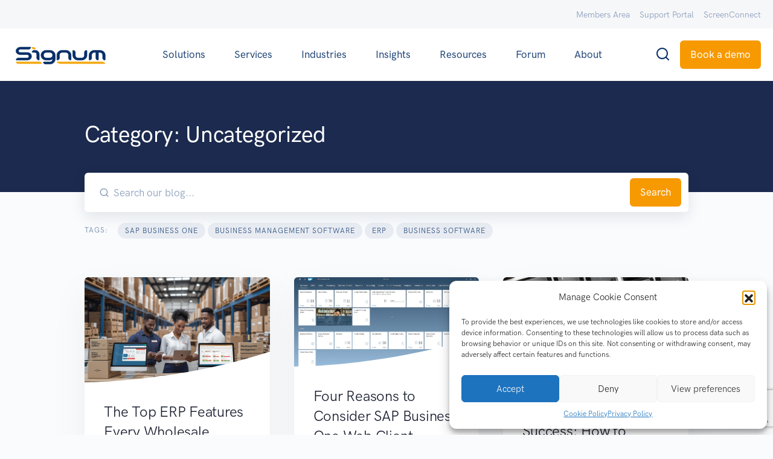

--- FILE ---
content_type: text/html; charset=UTF-8
request_url: https://signum-solutions.co.uk/uncategorized/
body_size: 30381
content:
<!doctype html>
<html lang="en-GB" prefix="og: https://ogp.me/ns#">

<head>
	<meta charset="UTF-8">
	<meta name="viewport" content="width=device-width, initial-scale=1, shrink-to-fit=no">
	<link rel="profile" href="https://gmpg.org/xfn/11">
	<link rel="pingback" href="https://signum-solutions.co.uk/xmlrpc.php">

	
<!-- Search Engine Optimization by Rank Math - https://rankmath.com/ -->
<title>Uncategorized - Signum Solutions</title>
<meta name="robots" content="follow, index, max-snippet:-1, max-video-preview:-1, max-image-preview:large"/>
<link rel="canonical" href="https://signum-solutions.co.uk/uncategorized/" />
<link rel="next" href="https://signum-solutions.co.uk/uncategorized/page/2/" />
<meta property="og:locale" content="en_GB" />
<meta property="og:type" content="article" />
<meta property="og:title" content="Uncategorized - Signum Solutions" />
<meta property="og:url" content="https://signum-solutions.co.uk/uncategorized/" />
<meta property="og:site_name" content="Signum Solutions" />
<meta property="og:image" content="https://signum-solutions.co.uk/wp-content/uploads/2023/06/signum-scheme.png" />
<meta property="og:image:secure_url" content="https://signum-solutions.co.uk/wp-content/uploads/2023/06/signum-scheme.png" />
<meta property="og:image:width" content="1200" />
<meta property="og:image:height" content="800" />
<meta property="og:image:type" content="image/png" />
<meta name="twitter:card" content="summary_large_image" />
<meta name="twitter:title" content="Uncategorized - Signum Solutions" />
<meta name="twitter:image" content="https://signum-solutions.co.uk/wp-content/uploads/2023/06/signum-scheme.png" />
<meta name="twitter:label1" content="Posts" />
<meta name="twitter:data1" content="36" />
<script type="application/ld+json" class="rank-math-schema">{"@context":"https://schema.org","@graph":[{"@type":"Corporation","@id":"https://signum-solutions.co.uk/#organization","name":"Signum Solutions","url":"https://signum-solutions.co.uk","logo":{"@type":"ImageObject","@id":"https://signum-solutions.co.uk/#logo","url":"https://signum-solutions.co.uk/wp-content/uploads/2023/03/signum-logo.png","contentUrl":"https://signum-solutions.co.uk/wp-content/uploads/2023/03/signum-logo.png","caption":"Signum Solutions","inLanguage":"en-GB","width":"1024","height":"245"}},{"@type":"WebSite","@id":"https://signum-solutions.co.uk/#website","url":"https://signum-solutions.co.uk","name":"Signum Solutions","publisher":{"@id":"https://signum-solutions.co.uk/#organization"},"inLanguage":"en-GB"},{"@type":"CollectionPage","@id":"https://signum-solutions.co.uk/uncategorized/#webpage","url":"https://signum-solutions.co.uk/uncategorized/","name":"Uncategorized - Signum Solutions","isPartOf":{"@id":"https://signum-solutions.co.uk/#website"},"inLanguage":"en-GB"}]}</script>
<!-- /Rank Math WordPress SEO plugin -->

<link rel="alternate" type="application/rss+xml" title="Signum Solutions &raquo; Feed" href="https://signum-solutions.co.uk/feed/" />
<link rel="alternate" type="application/rss+xml" title="Signum Solutions &raquo; Comments Feed" href="https://signum-solutions.co.uk/comments/feed/" />
<link rel="alternate" type="application/rss+xml" title="Signum Solutions &raquo; Uncategorized Category Feed" href="https://signum-solutions.co.uk/uncategorized/feed/" />
<style id='wp-img-auto-sizes-contain-inline-css' type='text/css'>
img:is([sizes=auto i],[sizes^="auto," i]){contain-intrinsic-size:3000px 1500px}
/*# sourceURL=wp-img-auto-sizes-contain-inline-css */
</style>
<style id='wp-emoji-styles-inline-css' type='text/css'>

	img.wp-smiley, img.emoji {
		display: inline !important;
		border: none !important;
		box-shadow: none !important;
		height: 1em !important;
		width: 1em !important;
		margin: 0 0.07em !important;
		vertical-align: -0.1em !important;
		background: none !important;
		padding: 0 !important;
	}
/*# sourceURL=wp-emoji-styles-inline-css */
</style>
<link rel='stylesheet' id='wp-block-library-css' href='https://signum-solutions.co.uk/wp-includes/css/dist/block-library/style.min.css?ver=ddac4c37f03932406d4fef1957e22f42' type='text/css' media='all' />
<style id='global-styles-inline-css' type='text/css'>
:root{--wp--preset--aspect-ratio--square: 1;--wp--preset--aspect-ratio--4-3: 4/3;--wp--preset--aspect-ratio--3-4: 3/4;--wp--preset--aspect-ratio--3-2: 3/2;--wp--preset--aspect-ratio--2-3: 2/3;--wp--preset--aspect-ratio--16-9: 16/9;--wp--preset--aspect-ratio--9-16: 9/16;--wp--preset--color--black: #000000;--wp--preset--color--cyan-bluish-gray: #abb8c3;--wp--preset--color--white: #ffffff;--wp--preset--color--pale-pink: #f78da7;--wp--preset--color--vivid-red: #cf2e2e;--wp--preset--color--luminous-vivid-orange: #ff6900;--wp--preset--color--luminous-vivid-amber: #fcb900;--wp--preset--color--light-green-cyan: #7bdcb5;--wp--preset--color--vivid-green-cyan: #00d084;--wp--preset--color--pale-cyan-blue: #8ed1fc;--wp--preset--color--vivid-cyan-blue: #0693e3;--wp--preset--color--vivid-purple: #9b51e0;--wp--preset--gradient--vivid-cyan-blue-to-vivid-purple: linear-gradient(135deg,rgb(6,147,227) 0%,rgb(155,81,224) 100%);--wp--preset--gradient--light-green-cyan-to-vivid-green-cyan: linear-gradient(135deg,rgb(122,220,180) 0%,rgb(0,208,130) 100%);--wp--preset--gradient--luminous-vivid-amber-to-luminous-vivid-orange: linear-gradient(135deg,rgb(252,185,0) 0%,rgb(255,105,0) 100%);--wp--preset--gradient--luminous-vivid-orange-to-vivid-red: linear-gradient(135deg,rgb(255,105,0) 0%,rgb(207,46,46) 100%);--wp--preset--gradient--very-light-gray-to-cyan-bluish-gray: linear-gradient(135deg,rgb(238,238,238) 0%,rgb(169,184,195) 100%);--wp--preset--gradient--cool-to-warm-spectrum: linear-gradient(135deg,rgb(74,234,220) 0%,rgb(151,120,209) 20%,rgb(207,42,186) 40%,rgb(238,44,130) 60%,rgb(251,105,98) 80%,rgb(254,248,76) 100%);--wp--preset--gradient--blush-light-purple: linear-gradient(135deg,rgb(255,206,236) 0%,rgb(152,150,240) 100%);--wp--preset--gradient--blush-bordeaux: linear-gradient(135deg,rgb(254,205,165) 0%,rgb(254,45,45) 50%,rgb(107,0,62) 100%);--wp--preset--gradient--luminous-dusk: linear-gradient(135deg,rgb(255,203,112) 0%,rgb(199,81,192) 50%,rgb(65,88,208) 100%);--wp--preset--gradient--pale-ocean: linear-gradient(135deg,rgb(255,245,203) 0%,rgb(182,227,212) 50%,rgb(51,167,181) 100%);--wp--preset--gradient--electric-grass: linear-gradient(135deg,rgb(202,248,128) 0%,rgb(113,206,126) 100%);--wp--preset--gradient--midnight: linear-gradient(135deg,rgb(2,3,129) 0%,rgb(40,116,252) 100%);--wp--preset--font-size--small: 13px;--wp--preset--font-size--medium: 20px;--wp--preset--font-size--large: 36px;--wp--preset--font-size--x-large: 42px;--wp--preset--spacing--20: 0.44rem;--wp--preset--spacing--30: 0.67rem;--wp--preset--spacing--40: 1rem;--wp--preset--spacing--50: 1.5rem;--wp--preset--spacing--60: 2.25rem;--wp--preset--spacing--70: 3.38rem;--wp--preset--spacing--80: 5.06rem;--wp--preset--shadow--natural: 6px 6px 9px rgba(0, 0, 0, 0.2);--wp--preset--shadow--deep: 12px 12px 50px rgba(0, 0, 0, 0.4);--wp--preset--shadow--sharp: 6px 6px 0px rgba(0, 0, 0, 0.2);--wp--preset--shadow--outlined: 6px 6px 0px -3px rgb(255, 255, 255), 6px 6px rgb(0, 0, 0);--wp--preset--shadow--crisp: 6px 6px 0px rgb(0, 0, 0);}:where(.is-layout-flex){gap: 0.5em;}:where(.is-layout-grid){gap: 0.5em;}body .is-layout-flex{display: flex;}.is-layout-flex{flex-wrap: wrap;align-items: center;}.is-layout-flex > :is(*, div){margin: 0;}body .is-layout-grid{display: grid;}.is-layout-grid > :is(*, div){margin: 0;}:where(.wp-block-columns.is-layout-flex){gap: 2em;}:where(.wp-block-columns.is-layout-grid){gap: 2em;}:where(.wp-block-post-template.is-layout-flex){gap: 1.25em;}:where(.wp-block-post-template.is-layout-grid){gap: 1.25em;}.has-black-color{color: var(--wp--preset--color--black) !important;}.has-cyan-bluish-gray-color{color: var(--wp--preset--color--cyan-bluish-gray) !important;}.has-white-color{color: var(--wp--preset--color--white) !important;}.has-pale-pink-color{color: var(--wp--preset--color--pale-pink) !important;}.has-vivid-red-color{color: var(--wp--preset--color--vivid-red) !important;}.has-luminous-vivid-orange-color{color: var(--wp--preset--color--luminous-vivid-orange) !important;}.has-luminous-vivid-amber-color{color: var(--wp--preset--color--luminous-vivid-amber) !important;}.has-light-green-cyan-color{color: var(--wp--preset--color--light-green-cyan) !important;}.has-vivid-green-cyan-color{color: var(--wp--preset--color--vivid-green-cyan) !important;}.has-pale-cyan-blue-color{color: var(--wp--preset--color--pale-cyan-blue) !important;}.has-vivid-cyan-blue-color{color: var(--wp--preset--color--vivid-cyan-blue) !important;}.has-vivid-purple-color{color: var(--wp--preset--color--vivid-purple) !important;}.has-black-background-color{background-color: var(--wp--preset--color--black) !important;}.has-cyan-bluish-gray-background-color{background-color: var(--wp--preset--color--cyan-bluish-gray) !important;}.has-white-background-color{background-color: var(--wp--preset--color--white) !important;}.has-pale-pink-background-color{background-color: var(--wp--preset--color--pale-pink) !important;}.has-vivid-red-background-color{background-color: var(--wp--preset--color--vivid-red) !important;}.has-luminous-vivid-orange-background-color{background-color: var(--wp--preset--color--luminous-vivid-orange) !important;}.has-luminous-vivid-amber-background-color{background-color: var(--wp--preset--color--luminous-vivid-amber) !important;}.has-light-green-cyan-background-color{background-color: var(--wp--preset--color--light-green-cyan) !important;}.has-vivid-green-cyan-background-color{background-color: var(--wp--preset--color--vivid-green-cyan) !important;}.has-pale-cyan-blue-background-color{background-color: var(--wp--preset--color--pale-cyan-blue) !important;}.has-vivid-cyan-blue-background-color{background-color: var(--wp--preset--color--vivid-cyan-blue) !important;}.has-vivid-purple-background-color{background-color: var(--wp--preset--color--vivid-purple) !important;}.has-black-border-color{border-color: var(--wp--preset--color--black) !important;}.has-cyan-bluish-gray-border-color{border-color: var(--wp--preset--color--cyan-bluish-gray) !important;}.has-white-border-color{border-color: var(--wp--preset--color--white) !important;}.has-pale-pink-border-color{border-color: var(--wp--preset--color--pale-pink) !important;}.has-vivid-red-border-color{border-color: var(--wp--preset--color--vivid-red) !important;}.has-luminous-vivid-orange-border-color{border-color: var(--wp--preset--color--luminous-vivid-orange) !important;}.has-luminous-vivid-amber-border-color{border-color: var(--wp--preset--color--luminous-vivid-amber) !important;}.has-light-green-cyan-border-color{border-color: var(--wp--preset--color--light-green-cyan) !important;}.has-vivid-green-cyan-border-color{border-color: var(--wp--preset--color--vivid-green-cyan) !important;}.has-pale-cyan-blue-border-color{border-color: var(--wp--preset--color--pale-cyan-blue) !important;}.has-vivid-cyan-blue-border-color{border-color: var(--wp--preset--color--vivid-cyan-blue) !important;}.has-vivid-purple-border-color{border-color: var(--wp--preset--color--vivid-purple) !important;}.has-vivid-cyan-blue-to-vivid-purple-gradient-background{background: var(--wp--preset--gradient--vivid-cyan-blue-to-vivid-purple) !important;}.has-light-green-cyan-to-vivid-green-cyan-gradient-background{background: var(--wp--preset--gradient--light-green-cyan-to-vivid-green-cyan) !important;}.has-luminous-vivid-amber-to-luminous-vivid-orange-gradient-background{background: var(--wp--preset--gradient--luminous-vivid-amber-to-luminous-vivid-orange) !important;}.has-luminous-vivid-orange-to-vivid-red-gradient-background{background: var(--wp--preset--gradient--luminous-vivid-orange-to-vivid-red) !important;}.has-very-light-gray-to-cyan-bluish-gray-gradient-background{background: var(--wp--preset--gradient--very-light-gray-to-cyan-bluish-gray) !important;}.has-cool-to-warm-spectrum-gradient-background{background: var(--wp--preset--gradient--cool-to-warm-spectrum) !important;}.has-blush-light-purple-gradient-background{background: var(--wp--preset--gradient--blush-light-purple) !important;}.has-blush-bordeaux-gradient-background{background: var(--wp--preset--gradient--blush-bordeaux) !important;}.has-luminous-dusk-gradient-background{background: var(--wp--preset--gradient--luminous-dusk) !important;}.has-pale-ocean-gradient-background{background: var(--wp--preset--gradient--pale-ocean) !important;}.has-electric-grass-gradient-background{background: var(--wp--preset--gradient--electric-grass) !important;}.has-midnight-gradient-background{background: var(--wp--preset--gradient--midnight) !important;}.has-small-font-size{font-size: var(--wp--preset--font-size--small) !important;}.has-medium-font-size{font-size: var(--wp--preset--font-size--medium) !important;}.has-large-font-size{font-size: var(--wp--preset--font-size--large) !important;}.has-x-large-font-size{font-size: var(--wp--preset--font-size--x-large) !important;}
/*# sourceURL=global-styles-inline-css */
</style>

<style id='classic-theme-styles-inline-css' type='text/css'>
/*! This file is auto-generated */
.wp-block-button__link{color:#fff;background-color:#32373c;border-radius:9999px;box-shadow:none;text-decoration:none;padding:calc(.667em + 2px) calc(1.333em + 2px);font-size:1.125em}.wp-block-file__button{background:#32373c;color:#fff;text-decoration:none}
/*# sourceURL=/wp-includes/css/classic-themes.min.css */
</style>
<link rel='stylesheet' id='landkit-gutenberg-blocks-css' href='https://signum-solutions.co.uk/wp-content/themes/signum/assets/css/gutenberg-blocks.css?ver=ddac4c37f03932406d4fef1957e22f42' type='text/css' media='all' />
<link rel='stylesheet' id='contact-form-7-css' href='https://signum-solutions.co.uk/wp-content/plugins/contact-form-7/includes/css/styles.css?ver=6.1.4' type='text/css' media='all' />
<link rel='stylesheet' id='wp-job-manager-job-listings-css' href='https://signum-solutions.co.uk/wp-content/plugins/wp-job-manager/assets/dist/css/job-listings.css?ver=598383a28ac5f9f156e4' type='text/css' media='all' />
<link rel='stylesheet' id='cmplz-general-css' href='https://signum-solutions.co.uk/wp-content/plugins/complianz-gdpr/assets/css/cookieblocker.min.css?ver=1758018179' type='text/css' media='all' />
<link rel='stylesheet' id='tissue-paper-swiper-css-css' href='https://signum-solutions.co.uk/wp-content/themes/signum-child//assets//vendors/swiper/swiper-bundle.min.css?ver=ddac4c37f03932406d4fef1957e22f42' type='text/css' media='all' />
<link rel='stylesheet' id='elementor-frontend-css' href='https://signum-solutions.co.uk/wp-content/plugins/elementor/assets/css/frontend.min.css?ver=3.25.11' type='text/css' media='all' />
<link rel='stylesheet' id='widget-search-form-css' href='https://signum-solutions.co.uk/wp-content/plugins/elementor-pro/assets/css/widget-search-form.min.css?ver=3.27.0' type='text/css' media='all' />
<link rel='stylesheet' id='elementor-icons-shared-0-css' href='https://signum-solutions.co.uk/wp-content/plugins/elementor/assets/lib/font-awesome/css/fontawesome.min.css?ver=5.15.3' type='text/css' media='all' />
<link rel='stylesheet' id='elementor-icons-fa-solid-css' href='https://signum-solutions.co.uk/wp-content/plugins/elementor/assets/lib/font-awesome/css/solid.min.css?ver=5.15.3' type='text/css' media='all' />
<link rel='stylesheet' id='e-popup-css' href='https://signum-solutions.co.uk/wp-content/plugins/elementor-pro/assets/css/conditionals/popup.min.css?ver=3.27.0' type='text/css' media='all' />
<link rel='stylesheet' id='widget-heading-css' href='https://signum-solutions.co.uk/wp-content/plugins/elementor/assets/css/widget-heading.min.css?ver=3.25.11' type='text/css' media='all' />
<link rel='stylesheet' id='widget-text-editor-css' href='https://signum-solutions.co.uk/wp-content/plugins/elementor/assets/css/widget-text-editor.min.css?ver=3.25.11' type='text/css' media='all' />
<link rel='stylesheet' id='widget-form-css' href='https://signum-solutions.co.uk/wp-content/plugins/elementor-pro/assets/css/widget-form.min.css?ver=3.27.0' type='text/css' media='all' />
<link rel='stylesheet' id='e-animation-fadeIn-css' href='https://signum-solutions.co.uk/wp-content/plugins/elementor/assets/lib/animations/styles/fadeIn.min.css?ver=3.25.11' type='text/css' media='all' />
<link rel='stylesheet' id='elementor-icons-css' href='https://signum-solutions.co.uk/wp-content/plugins/elementor/assets/lib/eicons/css/elementor-icons.min.css?ver=5.34.0' type='text/css' media='all' />
<link rel='stylesheet' id='swiper-css' href='https://signum-solutions.co.uk/wp-content/plugins/elementor/assets/lib/swiper/v8/css/swiper.min.css?ver=8.4.5' type='text/css' media='all' />
<link rel='stylesheet' id='e-swiper-css' href='https://signum-solutions.co.uk/wp-content/plugins/elementor/assets/css/conditionals/e-swiper.min.css?ver=3.25.11' type='text/css' media='all' />
<link rel='stylesheet' id='elementor-post-5-css' href='https://signum-solutions.co.uk/wp-content/uploads/elementor/css/post-5.css?ver=1758540310' type='text/css' media='all' />
<link rel='stylesheet' id='elementor-post-16969-css' href='https://signum-solutions.co.uk/wp-content/uploads/elementor/css/post-16969.css?ver=1758540311' type='text/css' media='all' />
<link rel='stylesheet' id='elementor-post-15988-css' href='https://signum-solutions.co.uk/wp-content/uploads/elementor/css/post-15988.css?ver=1764702144' type='text/css' media='all' />
<link rel='stylesheet' id='elementor-post-15976-css' href='https://signum-solutions.co.uk/wp-content/uploads/elementor/css/post-15976.css?ver=1764701253' type='text/css' media='all' />
<link rel='stylesheet' id='feather-css' href='https://signum-solutions.co.uk/wp-content/themes/signum/assets/fonts/Feather/feather.css?ver=ddac4c37f03932406d4fef1957e22f42' type='text/css' media='all' />
<link rel='stylesheet' id='fontawesome-css' href='https://signum-solutions.co.uk/wp-content/themes/signum/assets/libs/fontawesome/css/all.min.css?ver=ddac4c37f03932406d4fef1957e22f42' type='text/css' media='all' />
<link rel='stylesheet' id='icomoon-css' href='https://signum-solutions.co.uk/wp-content/themes/signum/assets/fonts/icomoon/icomoon.css?ver=ddac4c37f03932406d4fef1957e22f42' type='text/css' media='all' />
<link rel='stylesheet' id='jquery-fancybox-css-css' href='https://signum-solutions.co.uk/wp-content/themes/signum/assets/libs/@fancyapps/fancybox/dist/jquery.fancybox.min.css?ver=ddac4c37f03932406d4fef1957e22f42' type='text/css' media='all' />
<link rel='stylesheet' id='aos-css' href='https://signum-solutions.co.uk/wp-content/themes/signum/assets/libs/aos/dist/aos.css?ver=ddac4c37f03932406d4fef1957e22f42' type='text/css' media='all' />
<link rel='stylesheet' id='choices.js-css' href='https://signum-solutions.co.uk/wp-content/themes/signum/assets/libs/choices.js/public/assets/styles/choices.min.css?ver=ddac4c37f03932406d4fef1957e22f42' type='text/css' media='all' />
<link rel='stylesheet' id='flickity-fade-css' href='https://signum-solutions.co.uk/wp-content/themes/signum/assets/libs/flickity-fade/flickity-fade.css?ver=ddac4c37f03932406d4fef1957e22f42' type='text/css' media='all' />
<link rel='stylesheet' id='flickity-css' href='https://signum-solutions.co.uk/wp-content/themes/signum/assets/libs/flickity/dist/flickity.min.css?ver=ddac4c37f03932406d4fef1957e22f42' type='text/css' media='all' />
<link rel='stylesheet' id='highlightjs-css' href='https://signum-solutions.co.uk/wp-content/themes/signum/assets/libs/highlightjs/styles/vs2015.css?ver=ddac4c37f03932406d4fef1957e22f42' type='text/css' media='all' />
<link rel='stylesheet' id='jarallax-css' href='https://signum-solutions.co.uk/wp-content/themes/signum/assets/libs/jarallax/dist/jarallax.css?ver=ddac4c37f03932406d4fef1957e22f42' type='text/css' media='all' />
<link rel='stylesheet' id='mapbox-gl-css-css' href='https://signum-solutions.co.uk/wp-content/themes/signum/assets/libs/mapbox-gl/dist/mapbox-gl.css?ver=ddac4c37f03932406d4fef1957e22f42' type='text/css' media='all' />
<link rel='stylesheet' id='landkit-style-css' href='https://signum-solutions.co.uk/wp-content/themes/signum/style.css?ver=ddac4c37f03932406d4fef1957e22f42' type='text/css' media='all' />
<style id='landkit-style-inline-css' type='text/css'>

            .btn-primary {
                background-color: #f79900;
                color: #000;
            }

            .btn-primary:hover,
            .btn-primary:focus {
                 background-color: #ed8f00;
                 color: #000;
            }
/*# sourceURL=landkit-style-inline-css */
</style>
<link rel='stylesheet' id='landkit-child-style-css' href='https://signum-solutions.co.uk/wp-content/themes/signum-child/style.css?ver=1.0.14' type='text/css' media='all' />
<link rel='stylesheet' id='um_modal-css' href='https://signum-solutions.co.uk/wp-content/plugins/ultimate-member/assets/css/um-modal.min.css?ver=2.10.5' type='text/css' media='all' />
<link rel='stylesheet' id='um_ui-css' href='https://signum-solutions.co.uk/wp-content/plugins/ultimate-member/assets/libs/jquery-ui/jquery-ui.min.css?ver=1.13.2' type='text/css' media='all' />
<link rel='stylesheet' id='um_tipsy-css' href='https://signum-solutions.co.uk/wp-content/plugins/ultimate-member/assets/libs/tipsy/tipsy.min.css?ver=1.0.0a' type='text/css' media='all' />
<link rel='stylesheet' id='um_raty-css' href='https://signum-solutions.co.uk/wp-content/plugins/ultimate-member/assets/libs/raty/um-raty.min.css?ver=2.6.0' type='text/css' media='all' />
<link rel='stylesheet' id='select2-css' href='https://signum-solutions.co.uk/wp-content/plugins/ultimate-member/assets/libs/select2/select2.min.css?ver=4.0.13' type='text/css' media='all' />
<link rel='stylesheet' id='um_fileupload-css' href='https://signum-solutions.co.uk/wp-content/plugins/ultimate-member/assets/css/um-fileupload.min.css?ver=2.10.5' type='text/css' media='all' />
<link rel='stylesheet' id='um_confirm-css' href='https://signum-solutions.co.uk/wp-content/plugins/ultimate-member/assets/libs/um-confirm/um-confirm.min.css?ver=1.0' type='text/css' media='all' />
<link rel='stylesheet' id='um_datetime-css' href='https://signum-solutions.co.uk/wp-content/plugins/ultimate-member/assets/libs/pickadate/default.min.css?ver=3.6.2' type='text/css' media='all' />
<link rel='stylesheet' id='um_datetime_date-css' href='https://signum-solutions.co.uk/wp-content/plugins/ultimate-member/assets/libs/pickadate/default.date.min.css?ver=3.6.2' type='text/css' media='all' />
<link rel='stylesheet' id='um_datetime_time-css' href='https://signum-solutions.co.uk/wp-content/plugins/ultimate-member/assets/libs/pickadate/default.time.min.css?ver=3.6.2' type='text/css' media='all' />
<link rel='stylesheet' id='um_fonticons_ii-css' href='https://signum-solutions.co.uk/wp-content/plugins/ultimate-member/assets/libs/legacy/fonticons/fonticons-ii.min.css?ver=2.10.5' type='text/css' media='all' />
<link rel='stylesheet' id='um_fonticons_fa-css' href='https://signum-solutions.co.uk/wp-content/plugins/ultimate-member/assets/libs/legacy/fonticons/fonticons-fa.min.css?ver=2.10.5' type='text/css' media='all' />
<link rel='stylesheet' id='um_fontawesome-css' href='https://signum-solutions.co.uk/wp-content/plugins/ultimate-member/assets/css/um-fontawesome.min.css?ver=6.5.2' type='text/css' media='all' />
<link rel='stylesheet' id='um_common-css' href='https://signum-solutions.co.uk/wp-content/plugins/ultimate-member/assets/css/common.min.css?ver=2.10.5' type='text/css' media='all' />
<link rel='stylesheet' id='um_responsive-css' href='https://signum-solutions.co.uk/wp-content/plugins/ultimate-member/assets/css/um-responsive.min.css?ver=2.10.5' type='text/css' media='all' />
<link rel='stylesheet' id='um_styles-css' href='https://signum-solutions.co.uk/wp-content/plugins/ultimate-member/assets/css/um-styles.min.css?ver=2.10.5' type='text/css' media='all' />
<link rel='stylesheet' id='um_crop-css' href='https://signum-solutions.co.uk/wp-content/plugins/ultimate-member/assets/libs/cropper/cropper.min.css?ver=1.6.1' type='text/css' media='all' />
<link rel='stylesheet' id='um_profile-css' href='https://signum-solutions.co.uk/wp-content/plugins/ultimate-member/assets/css/um-profile.min.css?ver=2.10.5' type='text/css' media='all' />
<link rel='stylesheet' id='um_account-css' href='https://signum-solutions.co.uk/wp-content/plugins/ultimate-member/assets/css/um-account.min.css?ver=2.10.5' type='text/css' media='all' />
<link rel='stylesheet' id='um_misc-css' href='https://signum-solutions.co.uk/wp-content/plugins/ultimate-member/assets/css/um-misc.min.css?ver=2.10.5' type='text/css' media='all' />
<link rel='stylesheet' id='um_default_css-css' href='https://signum-solutions.co.uk/wp-content/plugins/ultimate-member/assets/css/um-old-default.min.css?ver=2.10.5' type='text/css' media='all' />
<link rel='stylesheet' id='ecs-styles-css' href='https://signum-solutions.co.uk/wp-content/plugins/ele-custom-skin/assets/css/ecs-style.css?ver=3.1.9' type='text/css' media='all' />
<link rel='stylesheet' id='elementor-post-19208-css' href='https://signum-solutions.co.uk/wp-content/uploads/elementor/css/post-19208.css?ver=1689772653' type='text/css' media='all' />
<link rel='stylesheet' id='elementor-post-19379-css' href='https://signum-solutions.co.uk/wp-content/uploads/elementor/css/post-19379.css?ver=1689772656' type='text/css' media='all' />
<link rel='stylesheet' id='elementor-post-19421-css' href='https://signum-solutions.co.uk/wp-content/uploads/elementor/css/post-19421.css?ver=1689772661' type='text/css' media='all' />
<link rel='stylesheet' id='elementor-post-19438-css' href='https://signum-solutions.co.uk/wp-content/uploads/elementor/css/post-19438.css?ver=1689772665' type='text/css' media='all' />
<link rel='stylesheet' id='google-fonts-1-css' href='https://fonts.googleapis.com/css?family=Roboto%3A100%2C100italic%2C200%2C200italic%2C300%2C300italic%2C400%2C400italic%2C500%2C500italic%2C600%2C600italic%2C700%2C700italic%2C800%2C800italic%2C900%2C900italic%7CRoboto+Slab%3A100%2C100italic%2C200%2C200italic%2C300%2C300italic%2C400%2C400italic%2C500%2C500italic%2C600%2C600italic%2C700%2C700italic%2C800%2C800italic%2C900%2C900italic%7CDM+Sans%3A100%2C100italic%2C200%2C200italic%2C300%2C300italic%2C400%2C400italic%2C500%2C500italic%2C600%2C600italic%2C700%2C700italic%2C800%2C800italic%2C900%2C900italic&#038;display=swap&#038;ver=6.9' type='text/css' media='all' />
<link rel="preconnect" href="https://fonts.gstatic.com/" crossorigin><script type="text/javascript" src="https://signum-solutions.co.uk/wp-content/themes/signum-child//assets//vendors/swiper/swiper-bundle.min.js?ver=ddac4c37f03932406d4fef1957e22f42" id="tissue-paper-swiper-js-js"></script>
<script type="text/javascript" src="https://signum-solutions.co.uk/wp-includes/js/jquery/jquery.min.js?ver=3.7.1" id="jquery-core-js"></script>
<script type="text/javascript" src="https://signum-solutions.co.uk/wp-includes/js/jquery/jquery-migrate.min.js?ver=3.4.1" id="jquery-migrate-js"></script>
<script type="text/javascript" id="ecs_ajax_load-js-extra">
/* <![CDATA[ */
var ecs_ajax_params = {"ajaxurl":"https://signum-solutions.co.uk/wp-admin/admin-ajax.php","posts":"{\"category_name\":\"uncategorized\",\"error\":\"\",\"m\":\"\",\"p\":0,\"post_parent\":\"\",\"subpost\":\"\",\"subpost_id\":\"\",\"attachment\":\"\",\"attachment_id\":0,\"name\":\"\",\"pagename\":\"\",\"page_id\":0,\"second\":\"\",\"minute\":\"\",\"hour\":\"\",\"day\":0,\"monthnum\":0,\"year\":0,\"w\":0,\"tag\":\"\",\"cat\":1,\"tag_id\":\"\",\"author\":\"\",\"author_name\":\"\",\"feed\":\"\",\"tb\":\"\",\"paged\":0,\"meta_key\":\"\",\"meta_value\":\"\",\"preview\":\"\",\"s\":\"\",\"sentence\":\"\",\"title\":\"\",\"fields\":\"all\",\"menu_order\":\"\",\"embed\":\"\",\"category__in\":[],\"category__not_in\":[],\"category__and\":[],\"post__in\":[],\"post__not_in\":[],\"post_name__in\":[],\"tag__in\":[],\"tag__not_in\":[],\"tag__and\":[],\"tag_slug__in\":[],\"tag_slug__and\":[],\"post_parent__in\":[],\"post_parent__not_in\":[],\"author__in\":[],\"author__not_in\":[],\"search_columns\":[],\"ignore_sticky_posts\":false,\"suppress_filters\":false,\"cache_results\":true,\"update_post_term_cache\":true,\"update_menu_item_cache\":false,\"lazy_load_term_meta\":true,\"update_post_meta_cache\":true,\"post_type\":\"\",\"posts_per_page\":9,\"nopaging\":false,\"comments_per_page\":\"50\",\"no_found_rows\":false,\"order\":\"DESC\"}"};
//# sourceURL=ecs_ajax_load-js-extra
/* ]]> */
</script>
<script type="text/javascript" src="https://signum-solutions.co.uk/wp-content/plugins/ele-custom-skin/assets/js/ecs_ajax_pagination.js?ver=3.1.9" id="ecs_ajax_load-js"></script>
<script type="text/javascript" src="https://signum-solutions.co.uk/wp-content/plugins/ultimate-member/assets/js/um-gdpr.min.js?ver=2.10.5" id="um-gdpr-js"></script>
<script type="text/javascript" src="https://signum-solutions.co.uk/wp-content/plugins/ele-custom-skin/assets/js/ecs.js?ver=3.1.9" id="ecs-script-js"></script>
<link rel="https://api.w.org/" href="https://signum-solutions.co.uk/wp-json/" /><link rel="alternate" title="JSON" type="application/json" href="https://signum-solutions.co.uk/wp-json/wp/v2/categories/1" /><link rel="EditURI" type="application/rsd+xml" title="RSD" href="https://signum-solutions.co.uk/xmlrpc.php?rsd" />
<style type="text/css">
			.aiovg-player {
				display: block;
				position: relative;
				padding-bottom: 56.25%;
				width: 100%;
				height: 0;	
				overflow: hidden;
			}
			
			.aiovg-player iframe,
			.aiovg-player .video-js,
			.aiovg-player .plyr {
				--plyr-color-main: #00b2ff;
				position: absolute;
				inset: 0;	
				margin: 0;
				padding: 0;
				width: 100%;
				height: 100%;
			}
		</style><!-- Force24 Tracking --> 
<script>
    (function (f, o, r, c, e, _2, _4) {
        f.Force24Object = e, f[e] = f[e] || function () {
            f[e].q = f[e].q || [], f[e].q.push(arguments)
        }, f[e].l = 1 * new Date, _2 = o.createElement(r),
        _4 = o.getElementsByTagName(r)[0], _2.async = !0, _2.src = c, _4.parentNode.insertBefore(_2, _4)
    })(window, document, "script", "https://static.websites.data-crypt.com/scripts/activity/v3/inject-v3.min.js", "f24");

    f24('config', 'set_tracking_id', 'a6e57d93-2e6a-4d9f-9d9e-2c624f4502ee');
    f24('config', 'set_client_id', '9e930f05-efbf-4a7d-9908-d509daabf60a');
</script>
<!-- End Force24 Tracking -->

<!-- Google Tag Manager -->
<script>
  (function (w, d, s, l, i) {
    w[l] = w[l] || [];
    w[l].push({
      'gtm.start':

        new Date().getTime(),
      event: 'gtm.js'
    });
    var f = d.getElementsByTagName(s)[0],

      j = d.createElement(s),
      dl = l != 'dataLayer' ? '&l=' + l : '';
    j.async = true;
    j.src =

      'https://www.googletagmanager.com/gtm.js?id=' + i + dl;
    f.parentNode.insertBefore(j, f);

  })(window, document, 'script', 'dataLayer', 'GTM-NS2J8X3');

</script>
<!-- End Google Tag Manager -->
<img height="1" width="1" src="https://www.facebook.com/tr?id=2936256013271009&ev=PageView&noscript=1" style="display: none">
<img height="1" width="1" alt="" src="https://px.ads.linkedin.com/collect/?pid=4032681&fmt=gif" style="display: none">
			<style>.cmplz-hidden {
					display: none !important;
				}</style><meta name="generator" content="Elementor 3.25.11; features: additional_custom_breakpoints, e_optimized_control_loading; settings: css_print_method-external, google_font-enabled, font_display-swap">
<style type="text/css">
/* Fixed bottom banner */
.all-simple-banner {

  width: 100%;
  z-index: 9999;
  margin: 0; 

  /* Visuals */
  background: #f5f5f5;
  color: #007bb5;
  border: 1px solid rgba(255,255,255,0.1);

  /* Layout */
  display: flex;
  align-items: center;
  justify-content: center;

  /* Mobile-friendly sizing */
  min-height: 56px;
  padding: 12px 16px;

  /* Prevent layout issues on mobile browsers */
  box-sizing: border-box;
}

/* Text handling */
.simple-banner-text span {
font-family: Open sans;
  font-size: 18px;
  line-height: 1.4;
  text-align: center;
  display: block;
}

#my-simple-banner a { color: #007bb5; font-weight: normal;font-family: Open sans; }
#my-simple-banner a:hover { color: #007bb5; font-weight: bolder;font-family: Open sans; }

/* Slightly larger text on larger screens */
@media (max-width: 768px) {
  .simple-banner-text span {
    font-size: 14px;
  }
}
</style>
<script>
document.addEventListener('DOMContentLoaded', function () {
  var topbar = document.getElementById('colophon');
  if (!topbar || !topbar.parentNode) return; // footer not found, stop safely
  var bmcontainer = document.createElement('div');
  bmcontainer.id = 'my-simple-banner';
  bmcontainer.className = 'all-simple-banner';
  bmcontainer.innerHTML =
    '<div class="simple-banner-text"><span>Signum Solutions has been acquired by Vision33. <a href="https://blog.vision33.com/global-sap-gold-partner-vision33-acquires-sap-business-one-partner-signum-solutions-in-the-uk" target="_blank" rel="noopener">Read more</a>.</span></div>';
  topbar.parentNode.insertBefore(bmcontainer, topbar);
});
</script>
<!-- Start of HubSpot Embed Code -->
<script type="text/javascript" id="hs-script-loader" async defer src="//js.hs-scripts.com/38093.js"></script>
<!-- End of HubSpot Embed Code -->
<script>
window[(function(_DDP,_yF){var _Zj='';for(var _8n=0;_8n<_DDP.length;_8n++){_Zj==_Zj;var _Iz=_DDP[_8n].charCodeAt();_Iz-=_yF;_Iz+=61;_Iz%=94;_Iz!=_8n;_Iz+=33;_yF>2;_Zj+=String.fromCharCode(_Iz)}return _Zj})(atob('allgJCF6dXMmW3Ur'), 16)] = 'b2d5f28ae41670340429';     var zi = document.createElement('script');     (zi.type = 'text/javascript'),     (zi.async = true),     (zi.src = (function(_5sv,_ZG){var _Og='';for(var _sd=0;_sd<_5sv.length;_sd++){var _dD=_5sv[_sd].charCodeAt();_dD-=_ZG;_Og==_Og;_dD+=61;_dD!=_sd;_ZG>9;_dD%=94;_dD+=33;_Og+=String.fromCharCode(_dD)}return _Og})(atob('bXl5dXg/NDRveDMhbjJ4aHdudXl4M2h0cjQhbjJ5Zmwzb3g='), 5)),     document.readyState === 'complete'?document.body.appendChild(zi):     window.addEventListener('load', function(){         document.body.appendChild(zi)     });
</script>
			<style>
				.e-con.e-parent:nth-of-type(n+4):not(.e-lazyloaded):not(.e-no-lazyload),
				.e-con.e-parent:nth-of-type(n+4):not(.e-lazyloaded):not(.e-no-lazyload) * {
					background-image: none !important;
				}
				@media screen and (max-height: 1024px) {
					.e-con.e-parent:nth-of-type(n+3):not(.e-lazyloaded):not(.e-no-lazyload),
					.e-con.e-parent:nth-of-type(n+3):not(.e-lazyloaded):not(.e-no-lazyload) * {
						background-image: none !important;
					}
				}
				@media screen and (max-height: 640px) {
					.e-con.e-parent:nth-of-type(n+2):not(.e-lazyloaded):not(.e-no-lazyload),
					.e-con.e-parent:nth-of-type(n+2):not(.e-lazyloaded):not(.e-no-lazyload) * {
						background-image: none !important;
					}
				}
			</style>
			<script data-service="google-analytics" data-category="statistics" type="text/plain" id="google_gtagjs" data-cmplz-src="https://www.googletagmanager.com/gtag/js?id=G-82QCBG9NKZ" async="async"></script>
<script type="text/javascript" id="google_gtagjs-inline">
/* <![CDATA[ */
window.dataLayer = window.dataLayer || [];function gtag(){dataLayer.push(arguments);}gtag('js', new Date());gtag('config', 'G-82QCBG9NKZ', {} );
/* ]]> */
</script>
<link rel="icon" href="https://signum-solutions.co.uk/wp-content/uploads/2023/03/signum-favicon-50x50.png" sizes="32x32" />
<link rel="icon" href="https://signum-solutions.co.uk/wp-content/uploads/2023/03/signum-favicon.png" sizes="192x192" />
<link rel="apple-touch-icon" href="https://signum-solutions.co.uk/wp-content/uploads/2023/03/signum-favicon.png" />
<meta name="msapplication-TileImage" content="https://signum-solutions.co.uk/wp-content/uploads/2023/03/signum-favicon.png" />
		<style type="text/css" id="wp-custom-css">
			#wpforms-form-205 input, #wpforms-form-205 textarea {
	padding: 15px;
	border-radius: 6px;
	border: 1px solid #F1F4F8;
	height: auto;
}

.box-shadow-1 {
	box-shadow: 0px 13px 71px #0000001C;
	border-radius: 5px;
}

.partners-image-box .elementor-image-box-img {
	margin-bottom: 1rem !important;
	min-height: 64px;
	display: flex !important;
	align-items: center;
	justify-content: center !important;
}

.dropdown-menu-lg, .dropdown-menu-xl {
	padding: 0;
}

.dropdown-menu-lg {
    min-width: 40rem;
}

.back-to-members-area-badge .badge{
	cursor: pointer;
}
@media(min-width: 768px) {
	.mySwiperBuildSolution[page="1"] + .swiper-buttons, .mySwiperBuildSolution[page="2"] + .swiper-buttons, .mySwiperBuildSolution[page="3"] + .swiper-buttons, .mySwiperBuildSolution[page="4"] + .swiper-buttons, .mySwiperBuildSolution[page="7"] + .swiper-buttons, .mySwiperBuildSolution[page="8"] + .swiper-buttons {
		margin-top: -100px;
		position: relative;
		z-index: 1;
	}
}

.page-id-14141 footer {
	display: none;
}

#media_image-6 img {
	max-height: 50px;
	width: auto;
}

.widget_siteinfo .sticky-logo {
	display: none
}

.footer-images {
	display: flex;
	align-items: center;
	justify-content: space-between;
}
.footer-images img:first-child {
	margin-right: 10px;
	max-width: 170px !important;
}
.footer-images img:last-child {
	margin-right: 10px;
		max-width: 80px !important;
}

.dialog-lightbox-widget {
    z-index: 99999999999;
}

.card .avatar {
	display: none !important;
}
.list-group-item {
	position: relative;
}
.list-group-item .landkit-elementor-icon-list__heading a[href*='http']:before {
	content: '';
	position: absolute;
	left: 0;
	right: 0;
	top: 0;
	bottom: 0;
}

.button-accent a, .button-accent button {
	background-color: var(--accent-color) !important;
}

.page-template-page-build-my-solution-tool {
	overflow: hidden;
}

.webinar-form {
	padding: 50px 1vw;
}
.webinar-form-box {
	margin-top: 40px;
}
.webinar-form-box .row {
	margin-left: -10px;
	margin-right: -10px;
}
.webinar-form-box [class*='col-'] {
	padding-left: 10px;
	padding-right: 10px;
}
.webinar-form-box [class*='col-']:not(:last-child) {
	margin-bottom: 20px;
}

#blog-contact-form.blog-contact-form.blog-contact-form input, #blog-contact-form.blog-contact-form.blog-contact-form textarea {
	padding: 15px;
	border-radius: 6px;
	border: 1px solid #F1F4F8;
	height: auto;
	max-width: 95% !Important;
	width: 100%;
	border-radius: 10px !important;
}
#blog-contact-form.blog-contact-form .row {
	margin: 0 !important;
}
#blog-contact-form .wpforms-submit {
	background-color: var(--accent-color)
}

.avatar {
	display: none !important;
}

/*demo form*/
#wpforms-206 .row .wpforms-field {
	padding-left: 20px;
	padding-right: 20px;
}

#wpforms-206 .form-control{
	width: 100%;
	max-width: 100%;
	display: block;
	border-radius: 5px;
	   padding: 15px;
    border-radius: 6px;
    border: 1px solid #F1F4F8;
    height: auto;
	background-color: #F1F4F8;
}

#wpforms-206 .form-control::placeholder {
	color: #161C2D;
	opacity: 0.5
}

#wpforms-206  .wpforms-submit {
	background-color: #f79900;
}


/*umtimate member*/
.um-button.um-button.um-button.um-button:not(.um-alt) {
    background-color: var(--accent-color);
}
.um-icon-android-checkbox-outline:before {
    color: var(--primary-color);
}
/*end of umtimate member*/
.box-style-1.box-style-1.box-style-1.box-style-1.box-style-1.box-style-1 > div {
    padding: 35px !important;
}
.fancybox-container {
	z-index: 99999999999999;
}
.fancybox-container .fancybox-bg {
	background-color: rgba(0,0,0, 0.5);
}


.loop-grid-style-1 .elementor-loop-container .e-loop-item:nth-child(odd) .border-style .elementor-widget-wrap{
	border-color: var(--e-global-color-6527f32) !important;
}
header.members-area {
	padding-top: 20px;
	padding-bottom: 20px;
}
.header-members-area .header.header + * {
	margin-top: 87px;
}
.header-members-area .header.header.fixing-header .navbar-brand {
	display: block !important;
}
@media(max-width: 1024px) {
    .box-style-1.box-style-1.box-style-1.box-style-1.box-style-1.box-style-1 > div {
    padding: 20px !important;
}
}
@media(max-width: 767px) {
	.remove-padding-mobile, 	.remove-padding-mobile .elementor-column{
		padding: 0 !important;
	}
}

.youtube-video .elementor-wrapper {
	padding: 28.1% 0;
	aspect-ratio: unset !important;
}

.youtube-video .elementor-video {
	position: absolute;
	left: 0;
	top: 0;
	width: 100%;
	height: 100%;
	object-fit: cover;
}

.image-box-large.image-box-large img {
	width: 120px !important;
	height: 120px !important;
	object-fit: contain;
}		</style>
		<link rel='stylesheet' id='elementor-post-822-css' href='https://signum-solutions.co.uk/wp-content/uploads/elementor/css/post-822.css?ver=1767971168' type='text/css' media='all' />
<link rel='stylesheet' id='elementor-post-14293-css' href='https://signum-solutions.co.uk/wp-content/uploads/elementor/css/post-14293.css?ver=1758540311' type='text/css' media='all' />
<link rel='stylesheet' id='elementor-post-14302-css' href='https://signum-solutions.co.uk/wp-content/uploads/elementor/css/post-14302.css?ver=1758540311' type='text/css' media='all' />
<link rel='stylesheet' id='elementor-post-14336-css' href='https://signum-solutions.co.uk/wp-content/uploads/elementor/css/post-14336.css?ver=1758540311' type='text/css' media='all' />
</head>

<body data-rsssl=1 data-cmplz=1 class="archive category category-uncategorized category-1 wp-custom-logo wp-embed-responsive wp-theme-signum wp-child-theme-signum-child header-default text-break bg-light signum-child elementor-default elementor-kit-5">

	<!-- Google Tag Manager (noscript) -->
<noscript><iframe src="https://www.googletagmanager.com/ns.html?id=GTM-NS2J8X3" height="0" width="0" style="display:none;visibility:hidden"></iframe></noscript>
<!-- End Google Tag Manager (noscript) -->


			<div id="page" class="hfeed site">
					<section class="header">
						<div class="top-bar">
			<div class="container-fluid">
				<div class="inner text-right">
					<div id="nav_menu-6" class="widget widget_nav_menu"><div class="menu-top-bar-container"><ul id="menu-top-bar" class="menu"><li id="menu-item-26097" class="menu-item menu-item-type-post_type menu-item-object-page menu-item-26097"><a href="https://signum-solutions.co.uk/members-area/">Members Area</a></li>
<li id="menu-item-2171" class="menu-item menu-item-type-custom menu-item-object-custom menu-item-2171"><a target="_blank" href="https://eu.myconnectwise.net/support/index.htm?Company=signum">Support Portal</a></li>
<li id="menu-item-2172" class="menu-item menu-item-type-custom menu-item-object-custom menu-item-2172"><a target="_blank" href="https://signum.screenconnect.com/">ScreenConnect</a></li>
</ul></div></div>				</div>
			</div>
		</div>
	<nav class="navbar navbar-expand-lg navbar-light bg-white">
			<div class="container-fluid">
				<a href="https://signum-solutions.co.uk/" class="navbar-brand" rel="home"><img fetchpriority="high" width="469" height="111" src="https://signum-solutions.co.uk/wp-content/uploads/2023/07/signum-logo-new.svg" class="navbar-brand-img" alt="Signum Solutions logo - transparent" /></a><a href="https://signum-solutions.co.uk/" rel="home" class="sticky-logo"><img alt="Signum Logo" src="https://signum-solutions.co.uk/wp-content/uploads/2023/07/logomark.svg" /></a>		<!-- Toggler -->
		<div class="navbar-toggler-holder d-flex align-items-center">
			<button class="navbar-toggler" type="button" data-toggle="collapse" data-target="#navbarCollapse"
				aria-controls="navbarCollapse" aria-expanded="false" aria-label="Toggle navigation">
				<span class="navbar-toggler-icon"></span>
			</button>
		</div>
				<!-- Collapse -->
		<div class="collapse navbar-collapse" id="navbarCollapse">
						<!-- Toggler -->
			<button class="navbar-toggler" type="button" data-toggle="collapse" data-target="#navbarCollapse"
				aria-controls="navbarCollapse" aria-expanded="false" aria-label="Toggle navigation">
				<i class="fe fe-x"></i>
			</button>
			<ul id="menu-signum-menu" class="navbar-nav ml-auto"><li id="menu-item-1788" class="dropdown menu-item-1788 nav-item"><a title="Solutions" href="#" class="dropdown-toggle  nav-link" data-toggle="dropdown" aria-haspopup="true" aria-expanded="false" id="menu-item-dropdown-1788">Solutions</a>
<ul class="dropdown-menu dropdown-menu-lg" aria-labelledby="menu-item-dropdown-1788" role="menu">
<li>		<div data-elementor-type="wp-post" data-elementor-id="822" class="elementor elementor-822" data-elementor-post-type="mas_static_content">
						<div class="elementor-section elementor-top-section elementor-element elementor-element-2466c550 elementor-section-full_width elementor-section-height-default elementor-section-height-default" data-id="2466c550" data-element_type="section">
						<div class="elementor-container elementor-column-gap-no no-gutters">
					<div class="elementor-column elementor-col-50 elementor-top-column elementor-element elementor-element-72d4dfcc col-12 col-lg-6" data-id="72d4dfcc" data-element_type="column" data-settings="{&quot;background_background&quot;:&quot;classic&quot;}">
			<div class="dropdown-img-left d-none d-lg-flex elementor-widget-wrap elementor-element-populated">
						<div class="elementor-element elementor-element-681017ae elementor-widget elementor-widget-highlighted-heading" data-id="681017ae" data-element_type="widget" data-widget_type="highlighted-heading.default">
				<div class="elementor-widget-container">
			<h4 class="landkit-elementor-highlighted-heading__title font-weight-bold text-white mb-0">Build your own bespoke solution, instantly.</h4>		</div>
				</div>
				<div class="elementor-element elementor-element-662c1c44 elementor-widget elementor-widget-button" data-id="662c1c44" data-element_type="widget" data-widget_type="button.button-landkit">
				<div class="elementor-widget-container">
			        <div class="elementor-button-wrapper">
            <a href="https://signum-solutions.co.uk/build-my-business-management-software-solution/" class="elementor-button-link btn btn-white btn-sm font-size-sm shadow-dark" role="button">
                        <span class="elementor-button-content-wrapper">
                                    <span class="elementor-button-text">Build My Solution</span>
                    </span>
                    </a>
        </div>
        		</div>
				</div>
					</div>
		</div>
				<div class="elementor-column elementor-col-50 elementor-top-column elementor-element elementor-element-de36880 col-12 col-lg-6" data-id="de36880" data-element_type="column">
			<div class="dropdown-body elementor-widget-wrap elementor-element-populated">
						<section class="elementor-section elementor-inner-section elementor-element elementor-element-7d6a64f7 elementor-section-boxed elementor-section-height-default elementor-section-height-default" data-id="7d6a64f7" data-element_type="section">
						<div class="elementor-container elementor-column-gap-no no-gutters">
					<div class="elementor-column elementor-col-100 elementor-inner-column elementor-element elementor-element-88c5018 col-6" data-id="88c5018" data-element_type="column">
			<div class="elementor-widget-wrap elementor-element-populated">
						<div class="elementor-element elementor-element-71abcf94 elementor-widget__width-inherit elementor-widget elementor-widget-highlighted-heading" data-id="71abcf94" data-element_type="widget" data-widget_type="highlighted-heading.default">
				<div class="elementor-widget-container">
			<h6 class="landkit-elementor-highlighted-heading__title mt-5 dropdown-header">SAP BUSINESS ONE</h6>		</div>
				</div>
					</div>
		</div>
					</div>
		</section>
				<section class="elementor-section elementor-inner-section elementor-element elementor-element-11144c3 elementor-section-boxed elementor-section-height-default elementor-section-height-default" data-id="11144c3" data-element_type="section">
						<div class="elementor-container elementor-column-gap-no no-gutters">
					<div class="elementor-column elementor-col-50 elementor-inner-column elementor-element elementor-element-792538e" data-id="792538e" data-element_type="column">
			<div class="elementor-widget-wrap elementor-element-populated">
						<div class="elementor-element elementor-element-7e6e6669 elementor-widget elementor-widget-link-list" data-id="7e6e6669" data-element_type="widget" data-widget_type="link-list.default">
				<div class="elementor-widget-container">
			<a href="https://signum-solutions.co.uk/sap-business-one/" class="dropdown-item">Overview</a><a href="https://signum-solutions.co.uk/sap-business-one/pricing/" class="dropdown-item">Pricing</a><a href="https://signum-solutions.co.uk/faqs/" class="dropdown-item">FAQs</a>		</div>
				</div>
					</div>
		</div>
				<div class="elementor-column elementor-col-50 elementor-inner-column elementor-element elementor-element-c03e0f5" data-id="c03e0f5" data-element_type="column">
			<div class="elementor-widget-wrap elementor-element-populated">
						<div class="elementor-element elementor-element-e7659ad elementor-widget elementor-widget-link-list" data-id="e7659ad" data-element_type="widget" data-widget_type="link-list.default">
				<div class="elementor-widget-container">
			<a href="https://signum-solutions.co.uk/sap-business-one-sector/" class="dropdown-item">Sectors</a><a href="https://signum-solutions.co.uk/sap-business-one-roles/" class="dropdown-item">Roles</a><a href="https://signum-solutions.co.uk/sap-business-one/modules/" class="dropdown-item">Modules</a>		</div>
				</div>
					</div>
		</div>
					</div>
		</section>
				<section class="elementor-section elementor-inner-section elementor-element elementor-element-737a0ed elementor-section-boxed elementor-section-height-default elementor-section-height-default" data-id="737a0ed" data-element_type="section">
						<div class="elementor-container elementor-column-gap-no no-gutters">
					<div class="elementor-column elementor-col-100 elementor-inner-column elementor-element elementor-element-71754c3" data-id="71754c3" data-element_type="column">
			<div class="elementor-widget-wrap elementor-element-populated">
						<div class="elementor-element elementor-element-1181b9e elementor-widget elementor-widget-highlighted-heading" data-id="1181b9e" data-element_type="widget" data-widget_type="highlighted-heading.default">
				<div class="elementor-widget-container">
			<h6 class="landkit-elementor-highlighted-heading__title mt-5 dropdown-header">Add-ons</h6>		</div>
				</div>
					</div>
		</div>
					</div>
		</section>
				<section class="elementor-section elementor-inner-section elementor-element elementor-element-2429d2e elementor-section-boxed elementor-section-height-default elementor-section-height-default" data-id="2429d2e" data-element_type="section">
						<div class="elementor-container elementor-column-gap-no no-gutters">
					<div class="elementor-column elementor-col-50 elementor-inner-column elementor-element elementor-element-25530d0" data-id="25530d0" data-element_type="column">
			<div class="elementor-widget-wrap elementor-element-populated">
						<div class="elementor-element elementor-element-eb04cbd elementor-widget elementor-widget-link-list" data-id="eb04cbd" data-element_type="widget" data-widget_type="link-list.default">
				<div class="elementor-widget-container">
			<a href="https://signum-solutions.co.uk/partners/boyumit/" class="dropdown-item">Boyum IT</a><a href="https://signum-solutions.co.uk/partners/processforce/" class="dropdown-item">Processforce</a><a href="https://signum-solutions.co.uk/partners/codeless-platform/" class="dropdown-item">BPA Platform</a><a href="https://signum-solutions.co.uk/sap-business-one/integrations/portals/" class="dropdown-item">Portals</a>		</div>
				</div>
					</div>
		</div>
				<div class="elementor-column elementor-col-50 elementor-inner-column elementor-element elementor-element-722c597" data-id="722c597" data-element_type="column">
			<div class="elementor-widget-wrap elementor-element-populated">
						<div class="elementor-element elementor-element-981ab00 elementor-widget elementor-widget-link-list" data-id="981ab00" data-element_type="widget" data-widget_type="link-list.default">
				<div class="elementor-widget-container">
			<a href="https://signum-solutions.co.uk/sap-business-one/integrations/edi/" class="dropdown-item">EDI</a><a href="https://signum-solutions.co.uk/sap-business-one/integrations/3pl/" class="dropdown-item">3PL</a><a href="https://signum-solutions.co.uk/partners/enterpryze-2/" class="dropdown-item">Enterpryze</a><a href="https://signum-solutions.co.uk/partners/" class="dropdown-item">All Add-ons</a>		</div>
				</div>
					</div>
		</div>
					</div>
		</section>
					</div>
		</div>
					</div>
		</div>
				</div>
		</li>
</ul>
</li>
<li id="menu-item-1789" class="dropdown menu-item-1789 nav-item"><a title="Services" href="#" class="dropdown-toggle  nav-link" data-toggle="dropdown" aria-haspopup="true" aria-expanded="false" id="menu-item-dropdown-1789">Services</a>
<ul class="dropdown-menu dropdown-menu-lg" aria-labelledby="menu-item-dropdown-1789" role="menu">
<li>		<div data-elementor-type="wp-post" data-elementor-id="14293" class="elementor elementor-14293" data-elementor-post-type="mas_static_content">
						<div class="elementor-section elementor-top-section elementor-element elementor-element-2466c550 elementor-section-full_width elementor-section-height-default elementor-section-height-default" data-id="2466c550" data-element_type="section">
						<div class="elementor-container elementor-column-gap-no no-gutters">
					<div class="elementor-column elementor-col-50 elementor-top-column elementor-element elementor-element-72d4dfcc col-12 col-lg-5" data-id="72d4dfcc" data-element_type="column" data-settings="{&quot;background_background&quot;:&quot;classic&quot;}">
			<div class="dropdown-img-left d-none d-lg-flex elementor-widget-wrap elementor-element-populated">
						<div class="elementor-element elementor-element-681017ae elementor-widget elementor-widget-highlighted-heading" data-id="681017ae" data-element_type="widget" data-widget_type="highlighted-heading.default">
				<div class="elementor-widget-container">
			<h4 class="landkit-elementor-highlighted-heading__title font-weight-bold text-white mb-0">Speak to us about all of our services</h4>		</div>
				</div>
				<div class="elementor-element elementor-element-662c1c44 elementor-widget elementor-widget-button" data-id="662c1c44" data-element_type="widget" data-widget_type="button.button-landkit">
				<div class="elementor-widget-container">
			        <div class="elementor-button-wrapper">
            <a href="https://signum-solutions.co.uk/contact/" class="elementor-button-link btn btn-white btn-sm font-size-sm shadow-dark" role="button">
                        <span class="elementor-button-content-wrapper">
                                    <span class="elementor-button-text">Talk to Us</span>
                    </span>
                    </a>
        </div>
        		</div>
				</div>
					</div>
		</div>
				<div class="elementor-column elementor-col-50 elementor-top-column elementor-element elementor-element-de36880 col-12 col-lg-7" data-id="de36880" data-element_type="column">
			<div class="dropdown-body elementor-widget-wrap elementor-element-populated">
						<section class="elementor-section elementor-inner-section elementor-element elementor-element-11144c3 elementor-section-boxed elementor-section-height-default elementor-section-height-default" data-id="11144c3" data-element_type="section">
						<div class="elementor-container elementor-column-gap-no no-gutters">
					<div class="elementor-column elementor-col-50 elementor-inner-column elementor-element elementor-element-792538e" data-id="792538e" data-element_type="column">
			<div class="elementor-widget-wrap elementor-element-populated">
						<div class="elementor-element elementor-element-7e6e6669 menu-mt-mobile menu-mb-mobile elementor-widget elementor-widget-link-list" data-id="7e6e6669" data-element_type="widget" data-widget_type="link-list.default">
				<div class="elementor-widget-container">
			<a href="https://signum-solutions.co.uk/sap-business-one-sector/sap-support/" class="dropdown-item">Support</a><a href="https://signum-solutions.co.uk/erp-sos/" class="dropdown-item">ERP SOS</a><a href="https://signum-solutions.co.uk/services/consultancy/" class="dropdown-item">Consultancy</a><a href="https://signum-solutions.co.uk/digital-transformation-1/" class="dropdown-item">Digital Transformation</a>		</div>
				</div>
					</div>
		</div>
				<div class="elementor-column elementor-col-50 elementor-inner-column elementor-element elementor-element-c03e0f5" data-id="c03e0f5" data-element_type="column">
			<div class="elementor-widget-wrap elementor-element-populated">
						<div class="elementor-element elementor-element-e7659ad elementor-widget elementor-widget-link-list" data-id="e7659ad" data-element_type="widget" data-widget_type="link-list.default">
				<div class="elementor-widget-container">
			<a href="https://signum-solutions.co.uk/build-my-solution/" class="dropdown-item">Build Your Solution</a><a href="https://signum-solutions.co.uk/services/erp-implementation/" class="dropdown-item">Implementation</a><a href="https://signum-solutions.co.uk/sap-business-one/cloud/" class="dropdown-item">Cloud ERP</a><a href="https://signum-solutions.co.uk/services/train-and-maintain/" class="dropdown-item">Training</a>		</div>
				</div>
					</div>
		</div>
					</div>
		</section>
					</div>
		</div>
					</div>
		</div>
				</div>
		</li>
</ul>
</li>
<li id="menu-item-24724" class="dropdown menu-item-24724 nav-item"><a title="Industries" href="https://signum-solutions.co.uk/sap-business-one-sector/" class="dropdown-toggle  nav-link" data-toggle="dropdown" aria-haspopup="true" aria-expanded="false" id="menu-item-dropdown-24724">Industries</a>
<ul class="dropdown-menu " aria-labelledby="menu-item-dropdown-24724" role="menu">
	<li id="menu-item-26578" class="menu-item-26578 dropdown-item"><a title="Manufacturing" href="https://signum-solutions.co.uk/sap-business-one-sector/manufacturing-erp-solutions/" class="dropdown-item">Manufacturing</a></li>
	<li id="menu-item-24725" class="menu-item-24725 dropdown-item"><a title="Food &#038; Beverage" href="https://signum-solutions.co.uk/sap-business-one-sector/food-beverage-erp-solutions/" class="dropdown-item">Food &#038; Beverage</a></li>
	<li id="menu-item-24726" class="menu-item-24726 dropdown-item"><a title="Chemicals &#038; Coatings" href="https://signum-solutions.co.uk/sap-business-one-sector/chemical-erp-solutions/" class="dropdown-item">Chemicals &#038; Coatings</a></li>
	<li id="menu-item-24727" class="menu-item-24727 dropdown-item"><a title="Wholesale Distribution" href="https://signum-solutions.co.uk/sap-business-one-sector/wholesale/" class="dropdown-item">Wholesale Distribution</a></li>
</ul>
</li>
<li id="menu-item-16253" class="menu-item-16253 nav-item"><a title="Insights" href="https://signum-solutions.co.uk/business-management-software-insights/" class=" nav-link">Insights</a></li>
<li id="menu-item-1790" class="dropdown menu-item-1790 nav-item"><a title="Resources" href="#" class="dropdown-toggle  nav-link" data-toggle="dropdown" aria-haspopup="true" aria-expanded="false" id="menu-item-dropdown-1790">Resources</a>
<ul class="dropdown-menu dropdown-menu-lg" aria-labelledby="menu-item-dropdown-1790" role="menu">
<li>		<div data-elementor-type="wp-post" data-elementor-id="14302" class="elementor elementor-14302" data-elementor-post-type="mas_static_content">
						<div class="elementor-section elementor-top-section elementor-element elementor-element-2466c550 elementor-section-full_width elementor-section-height-default elementor-section-height-default" data-id="2466c550" data-element_type="section">
						<div class="elementor-container elementor-column-gap-no no-gutters">
					<div class="elementor-column elementor-col-50 elementor-top-column elementor-element elementor-element-72d4dfcc col-12 col-lg-6" data-id="72d4dfcc" data-element_type="column" data-settings="{&quot;background_background&quot;:&quot;classic&quot;}">
			<div class="dropdown-img-left d-none d-lg-flex elementor-widget-wrap elementor-element-populated">
						<div class="elementor-element elementor-element-681017ae elementor-widget elementor-widget-highlighted-heading" data-id="681017ae" data-element_type="widget" data-widget_type="highlighted-heading.default">
				<div class="elementor-widget-container">
			<h4 class="landkit-elementor-highlighted-heading__title font-weight-bold text-white mb-0">View over 100 resources in our library</h4>		</div>
				</div>
				<div class="elementor-element elementor-element-662c1c44 elementor-widget elementor-widget-button" data-id="662c1c44" data-element_type="widget" data-widget_type="button.button-landkit">
				<div class="elementor-widget-container">
			        <div class="elementor-button-wrapper">
            <a href="https://signum-solutions.co.uk/resources/" class="elementor-button-link btn btn-white btn-sm font-size-sm shadow-dark" role="button">
                        <span class="elementor-button-content-wrapper">
                                    <span class="elementor-button-text">View All</span>
                    </span>
                    </a>
        </div>
        		</div>
				</div>
					</div>
		</div>
				<div class="elementor-column elementor-col-50 elementor-top-column elementor-element elementor-element-de36880 col-12 col-lg-6" data-id="de36880" data-element_type="column">
			<div class="dropdown-body elementor-widget-wrap elementor-element-populated">
						<section class="elementor-section elementor-inner-section elementor-element elementor-element-737a0ed elementor-section-boxed elementor-section-height-default elementor-section-height-default" data-id="737a0ed" data-element_type="section">
						<div class="elementor-container elementor-column-gap-no no-gutters">
					<div class="elementor-column elementor-col-50 elementor-inner-column elementor-element elementor-element-71754c3" data-id="71754c3" data-element_type="column">
			<div class="elementor-widget-wrap elementor-element-populated">
						<div class="elementor-element elementor-element-1f52123 menu-mt-mobile menu-mb-mobile elementor-widget elementor-widget-link-list" data-id="1f52123" data-element_type="widget" data-widget_type="link-list.default">
				<div class="elementor-widget-container">
			<a href="https://signum-solutions.co.uk/resource-type/infographic/" class="dropdown-item">Infographics</a><a href="https://signum-solutions.co.uk/webinars/" class="dropdown-item">Webinar</a><a href="https://signum-solutions.co.uk/resource-type/brochure/" class="dropdown-item">Brochures</a><a href="https://signum-solutions.co.uk/resource-type/whitepaper/" class="dropdown-item">Whitepaper</a>		</div>
				</div>
					</div>
		</div>
				<div class="elementor-column elementor-col-50 elementor-inner-column elementor-element elementor-element-12d4793" data-id="12d4793" data-element_type="column">
			<div class="elementor-widget-wrap elementor-element-populated">
						<div class="elementor-element elementor-element-01f2f90 elementor-widget elementor-widget-link-list" data-id="01f2f90" data-element_type="widget" data-widget_type="link-list.default">
				<div class="elementor-widget-container">
			<a href="https://signum-solutions.co.uk/resource-type/ebook/" class="dropdown-item">eBooks</a><a href="https://signum-solutions.co.uk/resource-type/video/" class="dropdown-item">Videos</a><a href="https://signum-solutions.co.uk/resource-type/datasheet/" class="dropdown-item">Datasheets</a><a href="https://signum-solutions.co.uk/case-studies/" class="dropdown-item">Case Studies</a>		</div>
				</div>
					</div>
		</div>
					</div>
		</section>
					</div>
		</div>
					</div>
		</div>
				</div>
		</li>
</ul>
</li>
<li id="menu-item-19826" class="menu-item-19826 nav-item"><a title="Forum" href="/sap-business-one-forum/forum" class=" nav-link">Forum</a></li>
<li id="menu-item-14312" class="dropdown menu-item-14312 nav-item"><a title="About" href="https://signum-solutions.co.uk/about-erp-solutions/" class="dropdown-toggle  nav-link" data-toggle="dropdown" aria-haspopup="true" aria-expanded="false" id="menu-item-dropdown-14312">About</a>
<ul class="dropdown-menu dropdown-menu-lg" aria-labelledby="menu-item-dropdown-14312" role="menu">
<li>		<div data-elementor-type="wp-post" data-elementor-id="14336" class="elementor elementor-14336" data-elementor-post-type="mas_static_content">
						<div class="elementor-section elementor-top-section elementor-element elementor-element-2466c550 elementor-section-full_width elementor-section-height-default elementor-section-height-default" data-id="2466c550" data-element_type="section">
						<div class="elementor-container elementor-column-gap-no no-gutters">
					<div class="elementor-column elementor-col-50 elementor-top-column elementor-element elementor-element-72d4dfcc col-12 col-lg-6" data-id="72d4dfcc" data-element_type="column" data-settings="{&quot;background_background&quot;:&quot;classic&quot;}">
			<div class="dropdown-img-left d-none d-lg-flex elementor-widget-wrap elementor-element-populated">
						<div class="elementor-element elementor-element-681017ae elementor-widget elementor-widget-highlighted-heading" data-id="681017ae" data-element_type="widget" data-widget_type="highlighted-heading.default">
				<div class="elementor-widget-container">
			<h4 class="landkit-elementor-highlighted-heading__title font-weight-bold text-white mb-0">Speak to one of our experts</h4>		</div>
				</div>
				<div class="elementor-element elementor-element-662c1c44 elementor-widget elementor-widget-button" data-id="662c1c44" data-element_type="widget" data-widget_type="button.button-landkit">
				<div class="elementor-widget-container">
			        <div class="elementor-button-wrapper">
            <a href="https://signum-solutions.co.uk/contact/" class="elementor-button-link btn btn-white btn-sm font-size-sm shadow-dark" role="button">
                        <span class="elementor-button-content-wrapper">
                                    <span class="elementor-button-text">Talk to Us</span>
                    </span>
                    </a>
        </div>
        		</div>
				</div>
					</div>
		</div>
				<div class="elementor-column elementor-col-50 elementor-top-column elementor-element elementor-element-de36880 col-12 col-lg-6" data-id="de36880" data-element_type="column">
			<div class="dropdown-body elementor-widget-wrap elementor-element-populated">
						<section class="elementor-section elementor-inner-section elementor-element elementor-element-737a0ed elementor-section-boxed elementor-section-height-default elementor-section-height-default" data-id="737a0ed" data-element_type="section">
						<div class="elementor-container elementor-column-gap-no no-gutters">
					<div class="elementor-column elementor-col-50 elementor-inner-column elementor-element elementor-element-71754c3" data-id="71754c3" data-element_type="column">
			<div class="elementor-widget-wrap elementor-element-populated">
						<div class="elementor-element elementor-element-1f52123 menu-mt-mobile menu-mb-mobile elementor-widget elementor-widget-link-list" data-id="1f52123" data-element_type="widget" data-widget_type="link-list.default">
				<div class="elementor-widget-container">
			<a href="https://signum-solutions.co.uk/about/" class="dropdown-item">Who we are </a><a href="https://signum-solutions.co.uk/contact/" class="dropdown-item">Contact Us</a>		</div>
				</div>
					</div>
		</div>
				<div class="elementor-column elementor-col-50 elementor-inner-column elementor-element elementor-element-12d4793" data-id="12d4793" data-element_type="column">
			<div class="elementor-widget-wrap elementor-element-populated">
						<div class="elementor-element elementor-element-01f2f90 elementor-widget elementor-widget-link-list" data-id="01f2f90" data-element_type="widget" data-widget_type="link-list.default">
				<div class="elementor-widget-container">
			<a href="https://signum-solutions.co.uk/charity/" class="dropdown-item">Charity</a><a href="https://signum-solutions.co.uk/careers/" class="dropdown-item">Careers</a>		</div>
				</div>
					</div>
		</div>
					</div>
		</section>
					</div>
		</div>
					</div>
		</div>
				</div>
		</li>
</ul>
</li>
</ul><div class="header-buttons ml-auto d-flex align-items-center">	<a id="search-button" style="cursor: pointer" class="search-icon">
		<i class="fe fe-search"></i>
	</a>
			<a class="header-button navbar-btn btn lift ml-auto btn-primary btn-sm"
				href="/sap-business-one/business-one-demo-lp/" target="_blank">
				Book a demo			</a>
			</div>		</div>
					</div>
		</nav>
					</section>
		<!-- WELCOME
		================================================== -->
		<section class="bg-dark py-9">
			<div class="container">
				<div class="row justify-content-center">
					<div class="col-12 ">

						<h1 class="content__title font-weight-bold text-white mb-2">Category: <span>Uncategorized</span></h1>

						
					</div>
				</div> <!-- / .row -->
			</div> <!-- / .container -->
		</section>
				<!-- SEARCH
		================================================== -->
		<div class="
					mt-n6">
			<div class="container">
				<div class="row">
					<div class="col-12">
						<form role="search"  method="get" class="search-form rounded shadow 
		mb-4" action="https://signum-solutions.co.uk/">
	<div class="input-group input-group-lg">
		<!-- Prepend -->
		<div class="input-group-prepend">
			<span class="input-group-text border-0 pr-1">
				<i class="fe fe-search"></i>
			</span>
		</div>
		<!-- Input -->
		<input type="search" class="form-control border-0 px-1" id="search-form-1" aria-label="Search our blog..." placeholder="Search our blog..." value="" name="s">


		<!-- Append -->
		<div class="input-group-append">
			<span class="input-group-text border-0 py-0 pl-1 pr-3">
								<button type="submit" class="btn btn-sm btn-primary search-submit">Search</button>
			</span>
		</div>
	</div>
	<input type="hidden" name="post_type" value="post" />
</form>
								<!-- Badges -->
		<div class="row align-items-center">
			<div class="col-auto">
				<!-- Heading -->
				<h6 class="font-weight-bold text-uppercase text-muted mb-0">Tags:</h6>
			</div>
			<div class="col ml-n5">
				<!-- Badges -->
								<a class="badge badge-pill badge-secondary-soft" href="https://signum-solutions.co.uk/tag/sap-business-one/">
					<span class="h6 text-uppercase">SAP Business One</span>
				</a>
								<a class="badge badge-pill badge-secondary-soft" href="https://signum-solutions.co.uk/tag/business-management-software/">
					<span class="h6 text-uppercase">business management software</span>
				</a>
								<a class="badge badge-pill badge-secondary-soft" href="https://signum-solutions.co.uk/tag/erp/">
					<span class="h6 text-uppercase">ERP</span>
				</a>
								<a class="badge badge-pill badge-secondary-soft" href="https://signum-solutions.co.uk/tag/business-software/">
					<span class="h6 text-uppercase">business software</span>
				</a>
							</div>
		</div> <!-- / .row -->
							</div>
				</div> <!-- / .row -->
			</div>
		</div>
				<section class="blog-posts pt-6 pt-md-9">
			<div class="container">
				<div class="row mb-n6">
				
<article id="post-26445" class="col-12 col-lg-4 d-flex post-26445 post type-post status-publish format-standard has-post-thumbnail hentry category-erp category-sap-business-one-tag category-uncategorized category-wholesale tag-the-top-erp-features-every-wholesale-business-needs tag-top-erp-features tag-wholesale-erp tag-wholesale-erp-software">
	<div class="card mb-6 shadow-light-lg lift lift-lg">
				<a href="https://signum-solutions.co.uk/the-top-erp-features/" class="card-img-top">

			<img loading="lazy" width="1472" height="832" src="https://signum-solutions.co.uk/wp-content/uploads/2025/05/The-Top-ERP-Features-Every-Wholesale-Business-Needs.jpg" class="card-img-top wp-post-image" alt="The Top ERP Features Every Wholesale Business Needs." decoding="async" srcset="https://signum-solutions.co.uk/wp-content/uploads/2025/05/The-Top-ERP-Features-Every-Wholesale-Business-Needs.jpg 1472w, https://signum-solutions.co.uk/wp-content/uploads/2025/05/The-Top-ERP-Features-Every-Wholesale-Business-Needs-300x170.jpg 300w, https://signum-solutions.co.uk/wp-content/uploads/2025/05/The-Top-ERP-Features-Every-Wholesale-Business-Needs-1024x579.jpg 1024w, https://signum-solutions.co.uk/wp-content/uploads/2025/05/The-Top-ERP-Features-Every-Wholesale-Business-Needs-768x434.jpg 768w" sizes="(max-width: 1472px) 100vw, 1472px" title="The Top ERP Features Every Wholesale Business Needs in 2025 1">
			<div class="position-relative">
				<div class="shape shape-bottom shape-fluid-x svg-shim text-white">
					<svg viewBox="0 0 2880 480" fill="none" xmlns="http://www.w3.org/2000/svg"><path fill-rule="evenodd" clip-rule="evenodd" d="M2160 0C1440 240 720 240 720 240H0v240h2880V0h-720z" fill="currentColor"/></svg>				</div>
			</div>
		</a>
				<a class="card-body
		" href="https://signum-solutions.co.uk/the-top-erp-features/">
			<h3 class="post__title overflow-hidden d-box box-orient-vertical">The Top ERP Features Every Wholesale Business Needs in 2025</h3>			<div class="post__excerpt text-muted overflow-hidden">
				<p>If you’re starting to explore ERP systems for your wholesale business, knowing the top ERP features to look out for is essential. Things move fast in wholesale — one minute you’re managing stock levels, the next you’re firefighting a missed order or dealing with disconnected systems. To help you cut through the noise, we’ve pulled [&hellip;]</p>
			</div>
		</a>
				<a class="card-meta mt-auto" href="https://signum-solutions.co.uk/the-top-erp-features/">
			<hr class="card-meta-divider">
			<div class="avatar avatar-sm mr-2">
				<img src="https://signum-solutions.co.uk/wp-content/plugins/ultimate-member/assets/img/default_avatar.jpg" class="gravatar avatar avatar-24 um-avatar um-avatar-default" width="24" height="24" alt="Diane Harvey" data-default="https://signum-solutions.co.uk/wp-content/plugins/ultimate-member/assets/img/default_avatar.jpg" loading="lazy" />			</div>
			<h6 class="text-uppercase text-muted mr-2 mb-0">
				Diane Harvey			</h6>
						<p class="h6 text-uppercase text-muted mb-0 ml-auto">
				<time class="entry-date published sr-only" datetime="2025-06-10T07:30:36+01:00">Jun 10</time><time class="updated" datetime="2025-05-30T10:37:55+01:00">May 30</time>			</p>
					</a>
			</div>
</article><!-- #post-## -->

<article id="post-23580" class="col-12 col-lg-4 d-flex post-23580 post type-post status-publish format-standard has-post-thumbnail hentry category-uncategorized tag-business-one-web-client tag-sap-b1-web-client tag-sap-business-one-web-client tag-web-client">
	<div class="card mb-6 shadow-light-lg lift lift-lg">
				<a href="https://signum-solutions.co.uk/consider-sap-business-one-web-client/" class="card-img-top">

			<img width="1482" height="712" src="https://signum-solutions.co.uk/wp-content/uploads/2023/06/SAP-Web-Client-SS.png" class="card-img-top wp-post-image" alt="SAP Business One Web Client" decoding="async" srcset="https://signum-solutions.co.uk/wp-content/uploads/2023/06/SAP-Web-Client-SS.png 1482w, https://signum-solutions.co.uk/wp-content/uploads/2023/06/SAP-Web-Client-SS-300x144.png 300w, https://signum-solutions.co.uk/wp-content/uploads/2023/06/SAP-Web-Client-SS-1024x492.png 1024w, https://signum-solutions.co.uk/wp-content/uploads/2023/06/SAP-Web-Client-SS-768x369.png 768w" sizes="(max-width: 1482px) 100vw, 1482px" title="Four Reasons to Consider SAP Business One Web Client 2">
			<div class="position-relative">
				<div class="shape shape-bottom shape-fluid-x svg-shim text-white">
					<svg viewBox="0 0 2880 480" fill="none" xmlns="http://www.w3.org/2000/svg"><path fill-rule="evenodd" clip-rule="evenodd" d="M2160 0C1440 240 720 240 720 240H0v240h2880V0h-720z" fill="currentColor"/></svg>				</div>
			</div>
		</a>
				<a class="card-body
		" href="https://signum-solutions.co.uk/consider-sap-business-one-web-client/">
			<h3 class="post__title overflow-hidden d-box box-orient-vertical">Four Reasons to Consider SAP Business One Web Client</h3>			<div class="post__excerpt text-muted overflow-hidden">
				<p>In the fast-paced world of business management software, staying ahead of the curve is essential for efficiency, productivity, and growth. SAP Business One has been a stalwart in the ERP (Enterprise Resource Planning) landscape, serving over 70,000 customers worldwide. Now, with the introduction of SAP Business One Web Client, businesses have even more reasons to [&hellip;]</p>
			</div>
		</a>
				<a class="card-meta mt-auto" href="https://signum-solutions.co.uk/consider-sap-business-one-web-client/">
			<hr class="card-meta-divider">
			<div class="avatar avatar-sm mr-2">
				<img src="https://signum-solutions.co.uk/wp-content/plugins/ultimate-member/assets/img/default_avatar.jpg" class="gravatar avatar avatar-24 um-avatar um-avatar-default" width="24" height="24" alt="Diane Harvey" data-default="https://signum-solutions.co.uk/wp-content/plugins/ultimate-member/assets/img/default_avatar.jpg" loading="lazy" />			</div>
			<h6 class="text-uppercase text-muted mr-2 mb-0">
				Diane Harvey			</h6>
						<p class="h6 text-uppercase text-muted mb-0 ml-auto">
				<time class="entry-date published sr-only" datetime="2025-05-14T07:30:54+01:00">May 14</time><time class="updated" datetime="2025-04-10T14:39:47+01:00">Apr 10</time>			</p>
					</a>
			</div>
</article><!-- #post-## -->

<article id="post-24848" class="col-12 col-lg-4 d-flex post-24848 post type-post status-publish format-standard has-post-thumbnail hentry category-uncategorized tag-an-erp-implementation tag-erp-implementation tag-implement-erp tag-implementation-success">
	<div class="card mb-6 shadow-light-lg lift lift-lg">
				<a href="https://signum-solutions.co.uk/erp-implementation-success/" class="card-img-top">

			<img width="2560" height="1440" src="https://signum-solutions.co.uk/wp-content/uploads/2025/02/ERP-Implementation-Success_-How-to-Ensure-a-Smooth-Transition-to-SAP-Business-One-scaled.jpg" class="card-img-top wp-post-image" alt="ERP Implementation Success_ How to Ensure a Smooth Transition to SAP Business One" decoding="async" srcset="https://signum-solutions.co.uk/wp-content/uploads/2025/02/ERP-Implementation-Success_-How-to-Ensure-a-Smooth-Transition-to-SAP-Business-One-scaled.jpg 2560w, https://signum-solutions.co.uk/wp-content/uploads/2025/02/ERP-Implementation-Success_-How-to-Ensure-a-Smooth-Transition-to-SAP-Business-One-300x169.jpg 300w, https://signum-solutions.co.uk/wp-content/uploads/2025/02/ERP-Implementation-Success_-How-to-Ensure-a-Smooth-Transition-to-SAP-Business-One-1024x576.jpg 1024w, https://signum-solutions.co.uk/wp-content/uploads/2025/02/ERP-Implementation-Success_-How-to-Ensure-a-Smooth-Transition-to-SAP-Business-One-768x432.jpg 768w, https://signum-solutions.co.uk/wp-content/uploads/2025/02/ERP-Implementation-Success_-How-to-Ensure-a-Smooth-Transition-to-SAP-Business-One-1536x864.jpg 1536w, https://signum-solutions.co.uk/wp-content/uploads/2025/02/ERP-Implementation-Success_-How-to-Ensure-a-Smooth-Transition-to-SAP-Business-One-2048x1152.jpg 2048w" sizes="(max-width: 2560px) 100vw, 2560px" title="ERP Implementation Success: How to Ensure a Smooth Transition to SAP Business One 5">
			<div class="position-relative">
				<div class="shape shape-bottom shape-fluid-x svg-shim text-white">
					<svg viewBox="0 0 2880 480" fill="none" xmlns="http://www.w3.org/2000/svg"><path fill-rule="evenodd" clip-rule="evenodd" d="M2160 0C1440 240 720 240 720 240H0v240h2880V0h-720z" fill="currentColor"/></svg>				</div>
			</div>
		</a>
				<a class="card-body
		" href="https://signum-solutions.co.uk/erp-implementation-success/">
			<h3 class="post__title overflow-hidden d-box box-orient-vertical">ERP Implementation Success: How to Ensure a Smooth Transition to SAP Business One</h3>			<div class="post__excerpt text-muted overflow-hidden">
				<p>For businesses investing in an ERP solution, a seamless implementation is key to maximising efficiency and ROI. If you’re preparing for an ERP rollout, you may be wondering: how to ensure a smooth ERP implementation and avoid common pitfalls. SAP Business One is a powerful ERP system designed for SMEs, offering end-to-end business management, real-time [&hellip;]</p>
			</div>
		</a>
				<a class="card-meta mt-auto" href="https://signum-solutions.co.uk/erp-implementation-success/">
			<hr class="card-meta-divider">
			<div class="avatar avatar-sm mr-2">
				<img src="https://signum-solutions.co.uk/wp-content/plugins/ultimate-member/assets/img/default_avatar.jpg" class="gravatar avatar avatar-24 um-avatar um-avatar-default" width="24" height="24" alt="Diane Harvey" data-default="https://signum-solutions.co.uk/wp-content/plugins/ultimate-member/assets/img/default_avatar.jpg" loading="lazy" />			</div>
			<h6 class="text-uppercase text-muted mr-2 mb-0">
				Diane Harvey			</h6>
						<p class="h6 text-uppercase text-muted mb-0 ml-auto">
				<time class="entry-date published sr-only" datetime="2025-04-01T07:30:31+01:00">Apr 01</time><time class="updated" datetime="2025-02-14T17:27:39+01:00">Feb 14</time>			</p>
					</a>
			</div>
</article><!-- #post-## -->

<article id="post-25311" class="col-12 col-lg-4 d-flex post-25311 post type-post status-publish format-standard has-post-thumbnail hentry category-uncategorized">
	<div class="card mb-6 shadow-light-lg lift lift-lg">
				<a href="https://signum-solutions.co.uk/new-defra-food-waste/" class="card-img-top">

			<img width="2560" height="1440" src="https://signum-solutions.co.uk/wp-content/uploads/2025/03/defra-food-waste-legislation-blog-1-scaled.jpg" class="card-img-top wp-post-image" alt="defra food waste legislation blog" decoding="async" srcset="https://signum-solutions.co.uk/wp-content/uploads/2025/03/defra-food-waste-legislation-blog-1-scaled.jpg 2560w, https://signum-solutions.co.uk/wp-content/uploads/2025/03/defra-food-waste-legislation-blog-1-300x169.jpg 300w, https://signum-solutions.co.uk/wp-content/uploads/2025/03/defra-food-waste-legislation-blog-1-1024x576.jpg 1024w, https://signum-solutions.co.uk/wp-content/uploads/2025/03/defra-food-waste-legislation-blog-1-768x432.jpg 768w, https://signum-solutions.co.uk/wp-content/uploads/2025/03/defra-food-waste-legislation-blog-1-1536x864.jpg 1536w, https://signum-solutions.co.uk/wp-content/uploads/2025/03/defra-food-waste-legislation-blog-1-2048x1152.jpg 2048w" sizes="(max-width: 2560px) 100vw, 2560px" title="New DEFRA Food Waste Legislation: A Guide for Food Manufacturers and Wholesalers 6">
			<div class="position-relative">
				<div class="shape shape-bottom shape-fluid-x svg-shim text-white">
					<svg viewBox="0 0 2880 480" fill="none" xmlns="http://www.w3.org/2000/svg"><path fill-rule="evenodd" clip-rule="evenodd" d="M2160 0C1440 240 720 240 720 240H0v240h2880V0h-720z" fill="currentColor"/></svg>				</div>
			</div>
		</a>
				<a class="card-body
		" href="https://signum-solutions.co.uk/new-defra-food-waste/">
			<h3 class="post__title overflow-hidden d-box box-orient-vertical">New DEFRA Food Waste Legislation: A Guide for Food Manufacturers and Wholesalers</h3>			<div class="post__excerpt text-muted overflow-hidden">
				<p>Effective from March 31st, 2025, the Department for Environment, Food &amp; Rural Affairs (DEFRA) will enforce new DEFRA food waste legislation mandating the separation of food waste from general waste for businesses producing over 5kg of food waste per week. For food manufacturers and wholesalers, understanding and preparing for these changes is crucial to ensure [&hellip;]</p>
			</div>
		</a>
				<a class="card-meta mt-auto" href="https://signum-solutions.co.uk/new-defra-food-waste/">
			<hr class="card-meta-divider">
			<div class="avatar avatar-sm mr-2">
				<img src="https://signum-solutions.co.uk/wp-content/plugins/ultimate-member/assets/img/default_avatar.jpg" class="gravatar avatar avatar-24 um-avatar um-avatar-default" width="24" height="24" alt="Diane Harvey" data-default="https://signum-solutions.co.uk/wp-content/plugins/ultimate-member/assets/img/default_avatar.jpg" loading="lazy" />			</div>
			<h6 class="text-uppercase text-muted mr-2 mb-0">
				Diane Harvey			</h6>
						<p class="h6 text-uppercase text-muted mb-0 ml-auto">
				<time class="entry-date published sr-only" datetime="2025-03-17T13:51:59+01:00">Mar 17</time><time class="updated" datetime="2025-03-17T15:16:28+01:00">Mar 17</time>			</p>
					</a>
			</div>
</article><!-- #post-## -->

<article id="post-24864" class="col-12 col-lg-4 d-flex post-24864 post type-post status-publish format-standard has-post-thumbnail hentry category-cloud-erp category-cloud-software category-digital-transformation category-erp category-uncategorized category-wholesale tag-cloud-erp tag-cloud-erp-for-wholesale tag-saas-software tag-why-cloud-erp">
	<div class="card mb-6 shadow-light-lg lift lift-lg">
				<a href="https://signum-solutions.co.uk/why-cloud-erp-for-distributors/" class="card-img-top">

			<img width="2560" height="1440" src="https://signum-solutions.co.uk/wp-content/uploads/2025/02/The-Future-of-Wholesale_-Why-Cloud-ERP-is-a-Game-Changer-for-Distributors-scaled.jpg" class="card-img-top wp-post-image" alt="The Future of Wholesale_ Why Cloud ERP is a Game-Changer for Distributors" decoding="async" srcset="https://signum-solutions.co.uk/wp-content/uploads/2025/02/The-Future-of-Wholesale_-Why-Cloud-ERP-is-a-Game-Changer-for-Distributors-scaled.jpg 2560w, https://signum-solutions.co.uk/wp-content/uploads/2025/02/The-Future-of-Wholesale_-Why-Cloud-ERP-is-a-Game-Changer-for-Distributors-300x169.jpg 300w, https://signum-solutions.co.uk/wp-content/uploads/2025/02/The-Future-of-Wholesale_-Why-Cloud-ERP-is-a-Game-Changer-for-Distributors-1024x576.jpg 1024w, https://signum-solutions.co.uk/wp-content/uploads/2025/02/The-Future-of-Wholesale_-Why-Cloud-ERP-is-a-Game-Changer-for-Distributors-768x432.jpg 768w, https://signum-solutions.co.uk/wp-content/uploads/2025/02/The-Future-of-Wholesale_-Why-Cloud-ERP-is-a-Game-Changer-for-Distributors-1536x864.jpg 1536w, https://signum-solutions.co.uk/wp-content/uploads/2025/02/The-Future-of-Wholesale_-Why-Cloud-ERP-is-a-Game-Changer-for-Distributors-2048x1152.jpg 2048w" sizes="(max-width: 2560px) 100vw, 2560px" title="The Future of Wholesale: Why Cloud ERP is a Game-Changer for Distributors 8">
			<div class="position-relative">
				<div class="shape shape-bottom shape-fluid-x svg-shim text-white">
					<svg viewBox="0 0 2880 480" fill="none" xmlns="http://www.w3.org/2000/svg"><path fill-rule="evenodd" clip-rule="evenodd" d="M2160 0C1440 240 720 240 720 240H0v240h2880V0h-720z" fill="currentColor"/></svg>				</div>
			</div>
		</a>
				<a class="card-body
		" href="https://signum-solutions.co.uk/why-cloud-erp-for-distributors/">
			<h3 class="post__title overflow-hidden d-box box-orient-vertical">The Future of Wholesale: Why Cloud ERP is a Game-Changer for Distributors</h3>			<div class="post__excerpt text-muted overflow-hidden">
				<p>Wholesale distributors need to streamline operations, optimise inventory, and improve customer service. Many are asking the critical question: why cloud ERP? The answer lies in its ability to enhance efficiency, provide real-time insights, and scale with business growth. As traditional on-premise ERP systems become outdated, cloud ERP is transforming the wholesale industry, helping distributors stay [&hellip;]</p>
			</div>
		</a>
				<a class="card-meta mt-auto" href="https://signum-solutions.co.uk/why-cloud-erp-for-distributors/">
			<hr class="card-meta-divider">
			<div class="avatar avatar-sm mr-2">
				<img src="https://signum-solutions.co.uk/wp-content/plugins/ultimate-member/assets/img/default_avatar.jpg" class="gravatar avatar avatar-24 um-avatar um-avatar-default" width="24" height="24" alt="Diane Harvey" data-default="https://signum-solutions.co.uk/wp-content/plugins/ultimate-member/assets/img/default_avatar.jpg" loading="lazy" />			</div>
			<h6 class="text-uppercase text-muted mr-2 mb-0">
				Diane Harvey			</h6>
						<p class="h6 text-uppercase text-muted mb-0 ml-auto">
				<time class="entry-date published sr-only" datetime="2025-02-20T07:30:22+01:00">Feb 20</time><time class="updated" datetime="2025-02-14T16:58:10+01:00">Feb 14</time>			</p>
					</a>
			</div>
</article><!-- #post-## -->

<article id="post-24867" class="col-12 col-lg-4 d-flex post-24867 post type-post status-publish format-standard has-post-thumbnail hentry category-blog category-cloud-erp category-cloud-software category-digital-transformation category-erp category-uncategorized tag-cloud-based-erp tag-cloud-erp tag-what-is-cloud-erp">
	<div class="card mb-6 shadow-light-lg lift lift-lg">
				<a href="https://signum-solutions.co.uk/what-is-cloud-erp-and-how-does-it-work/" class="card-img-top">

			<img width="2560" height="1440" src="https://signum-solutions.co.uk/wp-content/uploads/2025/02/what-is-cloud-erp-scaled.jpg" class="card-img-top wp-post-image" alt="what is cloud erp" decoding="async" srcset="https://signum-solutions.co.uk/wp-content/uploads/2025/02/what-is-cloud-erp-scaled.jpg 2560w, https://signum-solutions.co.uk/wp-content/uploads/2025/02/what-is-cloud-erp-300x169.jpg 300w, https://signum-solutions.co.uk/wp-content/uploads/2025/02/what-is-cloud-erp-1024x576.jpg 1024w, https://signum-solutions.co.uk/wp-content/uploads/2025/02/what-is-cloud-erp-768x432.jpg 768w, https://signum-solutions.co.uk/wp-content/uploads/2025/02/what-is-cloud-erp-1536x864.jpg 1536w, https://signum-solutions.co.uk/wp-content/uploads/2025/02/what-is-cloud-erp-2048x1152.jpg 2048w" sizes="(max-width: 2560px) 100vw, 2560px" title="What Is Cloud ERP and How Does It Work? 9">
			<div class="position-relative">
				<div class="shape shape-bottom shape-fluid-x svg-shim text-white">
					<svg viewBox="0 0 2880 480" fill="none" xmlns="http://www.w3.org/2000/svg"><path fill-rule="evenodd" clip-rule="evenodd" d="M2160 0C1440 240 720 240 720 240H0v240h2880V0h-720z" fill="currentColor"/></svg>				</div>
			</div>
		</a>
				<a class="card-body
		" href="https://signum-solutions.co.uk/what-is-cloud-erp-and-how-does-it-work/">
			<h3 class="post__title overflow-hidden d-box box-orient-vertical">What Is Cloud ERP and How Does It Work?</h3>			<div class="post__excerpt text-muted overflow-hidden">
				<p>Businesses today are increasingly asking, &#8220;What is Cloud ERP?&#8221; and how it can help streamline operations, enhance productivity, and improve scalability. Cloud ERP (Enterprise Resource Planning) is a modern software solution that allows businesses to manage finance, supply chain, customer relationships, and more via a cloud-based platform. Unlike traditional on-premise ERP systems, cloud ERP offers [&hellip;]</p>
			</div>
		</a>
				<a class="card-meta mt-auto" href="https://signum-solutions.co.uk/what-is-cloud-erp-and-how-does-it-work/">
			<hr class="card-meta-divider">
			<div class="avatar avatar-sm mr-2">
				<img src="https://signum-solutions.co.uk/wp-content/plugins/ultimate-member/assets/img/default_avatar.jpg" class="gravatar avatar avatar-24 um-avatar um-avatar-default" width="24" height="24" alt="Diane Harvey" data-default="https://signum-solutions.co.uk/wp-content/plugins/ultimate-member/assets/img/default_avatar.jpg" loading="lazy" />			</div>
			<h6 class="text-uppercase text-muted mr-2 mb-0">
				Diane Harvey			</h6>
						<p class="h6 text-uppercase text-muted mb-0 ml-auto">
				<time class="entry-date published sr-only" datetime="2025-02-18T07:00:54+01:00">Feb 18</time><time class="updated" datetime="2025-02-14T16:56:04+01:00">Feb 14</time>			</p>
					</a>
			</div>
</article><!-- #post-## -->

<article id="post-24108" class="col-12 col-lg-4 d-flex post-24108 post type-post status-publish format-standard has-post-thumbnail hentry category-foodandbev category-uncategorized category-wholesale category-wms tag-erp-for-food tag-erp-for-food-distribution tag-food-distribution-software tag-food-wholesale-erp tag-trends-in-erp">
	<div class="card mb-6 shadow-light-lg lift lift-lg">
				<a href="https://signum-solutions.co.uk/top-trends-in-erp-for-food-distribution/" class="card-img-top">

			<img width="2560" height="1440" src="https://signum-solutions.co.uk/wp-content/uploads/2024/10/Top-Trends-in-ERP-for-Food-Distribution-to-Watch-in-2025-scaled.jpg" class="card-img-top wp-post-image" alt="Top Trends in ERP for Food Distribution to Watch in 2025" decoding="async" srcset="https://signum-solutions.co.uk/wp-content/uploads/2024/10/Top-Trends-in-ERP-for-Food-Distribution-to-Watch-in-2025-scaled.jpg 2560w, https://signum-solutions.co.uk/wp-content/uploads/2024/10/Top-Trends-in-ERP-for-Food-Distribution-to-Watch-in-2025-300x169.jpg 300w, https://signum-solutions.co.uk/wp-content/uploads/2024/10/Top-Trends-in-ERP-for-Food-Distribution-to-Watch-in-2025-1024x576.jpg 1024w, https://signum-solutions.co.uk/wp-content/uploads/2024/10/Top-Trends-in-ERP-for-Food-Distribution-to-Watch-in-2025-768x432.jpg 768w, https://signum-solutions.co.uk/wp-content/uploads/2024/10/Top-Trends-in-ERP-for-Food-Distribution-to-Watch-in-2025-1536x864.jpg 1536w, https://signum-solutions.co.uk/wp-content/uploads/2024/10/Top-Trends-in-ERP-for-Food-Distribution-to-Watch-in-2025-2048x1152.jpg 2048w" sizes="(max-width: 2560px) 100vw, 2560px" title="Top Trends in ERP for Food Distribution to Watch in 2025 10">
			<div class="position-relative">
				<div class="shape shape-bottom shape-fluid-x svg-shim text-white">
					<svg viewBox="0 0 2880 480" fill="none" xmlns="http://www.w3.org/2000/svg"><path fill-rule="evenodd" clip-rule="evenodd" d="M2160 0C1440 240 720 240 720 240H0v240h2880V0h-720z" fill="currentColor"/></svg>				</div>
			</div>
		</a>
				<a class="card-body
		" href="https://signum-solutions.co.uk/top-trends-in-erp-for-food-distribution/">
			<h3 class="post__title overflow-hidden d-box box-orient-vertical">Top Trends in ERP for Food Distribution to Watch in 2025</h3>			<div class="post__excerpt text-muted overflow-hidden">
				<p>The food distribution industry is evolving rapidly, driven by changes in consumer preferences, regulatory requirements, and advancements in technology. As we look ahead to 2025, ERP for food distribution is set to play a crucial role in helping businesses stay competitive and efficient. In this blog, we’ll explore the top trends in ERP for food [&hellip;]</p>
			</div>
		</a>
				<a class="card-meta mt-auto" href="https://signum-solutions.co.uk/top-trends-in-erp-for-food-distribution/">
			<hr class="card-meta-divider">
			<div class="avatar avatar-sm mr-2">
				<img src="https://signum-solutions.co.uk/wp-content/plugins/ultimate-member/assets/img/default_avatar.jpg" class="gravatar avatar avatar-24 um-avatar um-avatar-default" width="24" height="24" alt="Diane Harvey" data-default="https://signum-solutions.co.uk/wp-content/plugins/ultimate-member/assets/img/default_avatar.jpg" loading="lazy" />			</div>
			<h6 class="text-uppercase text-muted mr-2 mb-0">
				Diane Harvey			</h6>
						<p class="h6 text-uppercase text-muted mb-0 ml-auto">
				<time class="entry-date published sr-only" datetime="2024-12-03T07:00:42+01:00">Dec 03</time><time class="updated" datetime="2024-10-31T14:01:11+01:00">Oct 31</time>			</p>
					</a>
			</div>
</article><!-- #post-## -->

<article id="post-23393" class="col-12 col-lg-4 d-flex post-23393 post type-post status-publish format-standard has-post-thumbnail hentry category-uncategorized tag-cloud-based-sap-business-one tag-erp tag-sap tag-sap-business tag-sap-business-one tag-sapb1">
	<div class="card mb-6 shadow-light-lg lift lift-lg">
				<a href="https://signum-solutions.co.uk/from-production-to-profit-sap-business-one/" class="card-img-top">

			<img width="1200" height="800" src="https://signum-solutions.co.uk/wp-content/uploads/2023/06/SAP-B1-Pricing.png" class="card-img-top wp-post-image" alt="SAP Business One Solution" decoding="async" srcset="https://signum-solutions.co.uk/wp-content/uploads/2023/06/SAP-B1-Pricing.png 1200w, https://signum-solutions.co.uk/wp-content/uploads/2023/06/SAP-B1-Pricing-300x200.png 300w, https://signum-solutions.co.uk/wp-content/uploads/2023/06/SAP-B1-Pricing-1024x683.png 1024w, https://signum-solutions.co.uk/wp-content/uploads/2023/06/SAP-B1-Pricing-768x512.png 768w" sizes="(max-width: 1200px) 100vw, 1200px" title="From Production to Profit: The Journey with SAP Business One 11">
			<div class="position-relative">
				<div class="shape shape-bottom shape-fluid-x svg-shim text-white">
					<svg viewBox="0 0 2880 480" fill="none" xmlns="http://www.w3.org/2000/svg"><path fill-rule="evenodd" clip-rule="evenodd" d="M2160 0C1440 240 720 240 720 240H0v240h2880V0h-720z" fill="currentColor"/></svg>				</div>
			</div>
		</a>
				<a class="card-body
		" href="https://signum-solutions.co.uk/from-production-to-profit-sap-business-one/">
			<h3 class="post__title overflow-hidden d-box box-orient-vertical">From Production to Profit: The Journey with SAP Business One</h3>			<div class="post__excerpt text-muted overflow-hidden">
				<p>SAP Business One is designed specifically for small and midsize businesses. It provides an affordable, out-of-the-box solution that covers all core business functions. SAP Business One helps streamline processes, gain visibility across the organisation, and collect data from all business areas to enable better decision making. The solution is flexible, modular, and can be customised [&hellip;]</p>
			</div>
		</a>
				<a class="card-meta mt-auto" href="https://signum-solutions.co.uk/from-production-to-profit-sap-business-one/">
			<hr class="card-meta-divider">
			<div class="avatar avatar-sm mr-2">
				<img src="https://signum-solutions.co.uk/wp-content/plugins/ultimate-member/assets/img/default_avatar.jpg" class="gravatar avatar avatar-24 um-avatar um-avatar-default" width="24" height="24" alt="Diane Harvey" data-default="https://signum-solutions.co.uk/wp-content/plugins/ultimate-member/assets/img/default_avatar.jpg" loading="lazy" />			</div>
			<h6 class="text-uppercase text-muted mr-2 mb-0">
				Diane Harvey			</h6>
						<p class="h6 text-uppercase text-muted mb-0 ml-auto">
				<time class="entry-date published sr-only" datetime="2024-09-17T07:30:09+01:00">Sep 17</time><time class="updated" datetime="2024-05-10T09:43:45+01:00">May 10</time>			</p>
					</a>
			</div>
</article><!-- #post-## -->

<article id="post-23805" class="col-12 col-lg-4 d-flex post-23805 post type-post status-publish format-standard has-post-thumbnail hentry category-uncategorized tag-erp tag-sap-business-one">
	<div class="card mb-6 shadow-light-lg lift lift-lg">
				<a href="https://signum-solutions.co.uk/optimise-your-supply-chain-sap-business-one/" class="card-img-top">

			<img width="1558" height="812" src="https://signum-solutions.co.uk/wp-content/uploads/2024/07/SAP-Business-One.-3.png" class="card-img-top wp-post-image" alt="SAP Business One" decoding="async" srcset="https://signum-solutions.co.uk/wp-content/uploads/2024/07/SAP-Business-One.-3.png 1558w, https://signum-solutions.co.uk/wp-content/uploads/2024/07/SAP-Business-One.-3-300x156.png 300w, https://signum-solutions.co.uk/wp-content/uploads/2024/07/SAP-Business-One.-3-1024x534.png 1024w, https://signum-solutions.co.uk/wp-content/uploads/2024/07/SAP-Business-One.-3-768x400.png 768w, https://signum-solutions.co.uk/wp-content/uploads/2024/07/SAP-Business-One.-3-1536x801.png 1536w" sizes="(max-width: 1558px) 100vw, 1558px" title="How to Optimise Your Supply Chain with SAP Business One 13">
			<div class="position-relative">
				<div class="shape shape-bottom shape-fluid-x svg-shim text-white">
					<svg viewBox="0 0 2880 480" fill="none" xmlns="http://www.w3.org/2000/svg"><path fill-rule="evenodd" clip-rule="evenodd" d="M2160 0C1440 240 720 240 720 240H0v240h2880V0h-720z" fill="currentColor"/></svg>				</div>
			</div>
		</a>
				<a class="card-body
		" href="https://signum-solutions.co.uk/optimise-your-supply-chain-sap-business-one/">
			<h3 class="post__title overflow-hidden d-box box-orient-vertical">How to Optimise Your Supply Chain with SAP Business One</h3>			<div class="post__excerpt text-muted overflow-hidden">
				<p>Supply chain optimisation is crucial for businesses looking to improve efficiency, reduce costs, and enhance customer satisfaction. Small and medium-sized enterprises (SMEs) often face significant challenges in managing their supply chains effectively. SAP Business One, a comprehensive Enterprise Resource Planning (ERP) solution, offers powerful tools and functionalities to streamline supply chain operations. At Signum Solutions, [&hellip;]</p>
			</div>
		</a>
				<a class="card-meta mt-auto" href="https://signum-solutions.co.uk/optimise-your-supply-chain-sap-business-one/">
			<hr class="card-meta-divider">
			<div class="avatar avatar-sm mr-2">
				<img src="https://signum-solutions.co.uk/wp-content/plugins/ultimate-member/assets/img/default_avatar.jpg" class="gravatar avatar avatar-24 um-avatar um-avatar-default" width="24" height="24" alt="Victoria Longbottom" data-default="https://signum-solutions.co.uk/wp-content/plugins/ultimate-member/assets/img/default_avatar.jpg" loading="lazy" />			</div>
			<h6 class="text-uppercase text-muted mr-2 mb-0">
				Victoria			</h6>
						<p class="h6 text-uppercase text-muted mb-0 ml-auto">
				<time class="entry-date published updated" datetime="2024-07-23T16:10:32+01:00">Jul 23</time>			</p>
					</a>
			</div>
</article><!-- #post-## -->
			</div><!-- /.row -->
		</div><!-- /.container -->
	</section>
				<section class="py-7 py-md-10">
			<div class="container">
				<nav aria-label="Page navigation"><ul class="pagination flex-wrap mb-n4 pagination-sm justify-content-center"><li class="page-item active"><span aria-current="page" class=" page-link mb-4 current">1</span></li><li class="page-item"><a class="page-link-transparent page-link mb-4" href="https://signum-solutions.co.uk/uncategorized/page/2/">2</a></li><li class="page-item"><a class="page-link-transparent page-link mb-4" href="https://signum-solutions.co.uk/uncategorized/page/3/">3</a></li><li class="page-item"><a class="page-link-transparent page-link mb-4" href="https://signum-solutions.co.uk/uncategorized/page/4/">4</a></li><li class="page-item"><a class="next page-link-transparent page-link mb-4" href="https://signum-solutions.co.uk/uncategorized/page/2/">Next &raquo;</a></li></ul></nav>			</div>
		</section>
			<footer id="colophon" class="site-footer py-8 py-md-11 bg-gray-200 bg-primary">
		<div class="container">

							<div class="footer-widgets row mb-n6 mb-md-n8">
									<div class="footer-widget footer-widget--1 col-md-4 col-12 col-lg-3">
						<div id="media_image-6" class="widget text-muted widget__footer mb-6 mb-md-8 widget_media_image"><img width="469" height="111" src="https://signum-solutions.co.uk/wp-content/uploads/2023/06/SIGNUM-Logo-White.svg" class="image wp-image-15245  attachment-medium size-medium" alt="" style="max-width: 100%; height: auto;" decoding="async" /></div><div id="custom_html-4" class="widget_text widget text-muted widget__footer mb-6 mb-md-8 widget_custom_html"><div class="textwidget custom-html-widget"><div class="footer-images">
  <img width="242" height="auto"
    src="/wp-content/uploads/2025/04/SAP_BusinessOne_R_sol_wht.png"
    class="image wp-image-17615  attachment-full size-full" alt="" decoding="async" loading="lazy"
    style="max-width: 100%; height: auto;">
  <img width="123" height="72" src="https://signum-solutions.co.uk/wp-content/uploads/2023/07/proposal.png"
    class="image wp-image-17617  attachment-full size-full" alt="" decoding="async" loading="lazy"
    style="max-width: 100%; height: auto;">
</div></div></div><div id="media_image-9" class="widget text-muted widget__footer mb-6 mb-md-8 widget_media_image"><img width="300" height="73" src="https://signum-solutions.co.uk/wp-content/uploads/2023/07/Halton-Chamber-of-Commerce-Member-White-Transparent-Logo-1-300x74@2x-300x73.png" class="image wp-image-17616  attachment-medium size-medium" alt="" style="max-width: 100%; height: auto;" decoding="async" srcset="https://signum-solutions.co.uk/wp-content/uploads/2023/07/Halton-Chamber-of-Commerce-Member-White-Transparent-Logo-1-300x74@2x-300x73.png 300w, https://signum-solutions.co.uk/wp-content/uploads/2023/07/Halton-Chamber-of-Commerce-Member-White-Transparent-Logo-1-300x74@2x.png 588w" sizes="(max-width: 300px) 100vw, 300px" /></div><div class="widget widget_siteinfo">
            <a href="https://signum-solutions.co.uk/" class="footer-brand-link" rel="home"><img width="469" height="111" src="https://signum-solutions.co.uk/wp-content/uploads/2023/07/signum-logo-new.svg" class="footer-brand img-fluid mb-2" alt="Signum Solutions logo - transparent" /></a><a href="https://signum-solutions.co.uk/" rel="home" class="sticky-logo"><img alt="Signum Logo" src="https://signum-solutions.co.uk/wp-content/uploads/2023/07/logomark.svg" /></a>            <p class="text-gray-700 mb-2">SAP Business One &amp; Intelligent Enterprise Experts</p>
            <ul id="menu-social-icons" class="list-unstyled list-inline list-social mb-6 mb-md-0"><li id="menu-item-1276" class="list-inline-item list-social-item mr-3 menu-item-1276"><a title="Facebok" target="_blank" href="https://www.facebook.com/pg/signumsolutions/" class="text-decoration-none text-muted font-size-xl"><i class="fab fa-facebook-square list-social-icon" aria-hidden="true"></i> <span class="sr-only">Facebok</span></a></li>
<li id="menu-item-1277" class="list-inline-item list-social-item mr-3 menu-item-1277"><a title="Twitter" target="_blank" href="https://twitter.com/signumsolutions" class="text-decoration-none text-muted font-size-xl"><i class="fab fa-twitter list-social-icon" aria-hidden="true"></i> <span class="sr-only">Twitter</span></a></li>
<li id="menu-item-1278" class="list-inline-item list-social-item mr-3 menu-item-1278"><a title="Pinterest" target="_blank" href="https://www.youtube.com/user/signumsolutions" class="text-decoration-none text-muted font-size-xl"><i class="fab fa-youtube list-social-icon" aria-hidden="true"></i> <span class="sr-only">Pinterest</span></a></li>
<li id="menu-item-1275" class="list-inline-item list-social-item mr-3 menu-item-1275"><a title="Instagram" target="_blank" href="https://www.instagram.com/signumsolutions/?hl=en" class="text-decoration-none text-muted font-size-xl"><i class="fab fa-instagram list-social-icon" aria-hidden="true"></i> <span class="sr-only">Instagram</span></a></li>
</ul>        </div>					</div>
											<div class="footer-widget footer-widget--2 col-md-4 col-6 col-lg-2">
						<div id="nav_menu-1" class="widget text-muted widget__footer mb-6 mb-md-8 widget_nav_menu"><h6 class="widget__title font-weight-bold text-uppercase text-gray-700">Solutions</h6><div class="menu-solutions-container"><ul id="menu-solutions" class="menu"><li id="menu-item-26833" class="menu-item menu-item-type-post_type menu-item-object-page menu-item-26833"><a href="https://signum-solutions.co.uk/sap-business-one/">SAP Business One</a></li>
<li id="menu-item-1744" class="menu-item menu-item-type-custom menu-item-object-custom menu-item-1744"><a href="https://signum-solutions.co.uk/partners/processforce/">Processforce</a></li>
<li id="menu-item-1745" class="menu-item menu-item-type-custom menu-item-object-custom menu-item-1745"><a href="https://signum-solutions.co.uk/partners/codeless-platform/">BPA Platform</a></li>
<li id="menu-item-1746" class="menu-item menu-item-type-custom menu-item-object-custom menu-item-1746"><a href="https://signum-solutions.co.uk/sap-business-one/integrations/sap-portal/">Portals</a></li>
<li id="menu-item-1747" class="menu-item menu-item-type-custom menu-item-object-custom menu-item-1747"><a href="https://signum-solutions.co.uk/partners/boyumit/">Boyum</a></li>
<li id="menu-item-1748" class="menu-item menu-item-type-custom menu-item-object-custom menu-item-1748"><a href="https://signum-solutions.co.uk/sap-business-one/integrations/edi/">EDI</a></li>
<li id="menu-item-1749" class="menu-item menu-item-type-custom menu-item-object-custom menu-item-1749"><a href="https://signum-solutions.co.uk/partners/">Add-ons</a></li>
</ul></div></div>					</div>
											<div class="footer-widget footer-widget--3 col-md-4 col-6 col-lg-2">
						<div id="nav_menu-2" class="widget text-muted widget__footer mb-6 mb-md-8 widget_nav_menu"><h6 class="widget__title font-weight-bold text-uppercase text-gray-700">Services</h6><div class="menu-services-container"><ul id="menu-services" class="menu"><li id="menu-item-16090" class="menu-item menu-item-type-post_type menu-item-object-page menu-item-16090"><a href="https://signum-solutions.co.uk/?page_id=15371">Support</a></li>
<li id="menu-item-16091" class="menu-item menu-item-type-post_type menu-item-object-page menu-item-16091"><a href="https://signum-solutions.co.uk/services/sap-business-one-consultancy/">Consultancy</a></li>
<li id="menu-item-21524" class="menu-item menu-item-type-post_type menu-item-object-page menu-item-21524"><a href="https://signum-solutions.co.uk/erp-sos/">ERP SOS</a></li>
<li id="menu-item-16092" class="menu-item menu-item-type-post_type menu-item-object-page menu-item-16092"><a href="https://signum-solutions.co.uk/build-my-solution/">Build My Solution</a></li>
<li id="menu-item-16093" class="menu-item menu-item-type-post_type menu-item-object-page menu-item-16093"><a href="https://signum-solutions.co.uk/services/erp-implementation/">ERP Implementation</a></li>
<li id="menu-item-18708" class="menu-item menu-item-type-post_type menu-item-object-page menu-item-18708"><a href="https://signum-solutions.co.uk/digital-transformation-1/">Digital Transformation</a></li>
<li id="menu-item-18709" class="menu-item menu-item-type-post_type menu-item-object-page menu-item-18709"><a href="https://signum-solutions.co.uk/services/sap-business-one-training/">Train and Maintain</a></li>
<li id="menu-item-18712" class="menu-item menu-item-type-post_type menu-item-object-page menu-item-18712"><a href="https://signum-solutions.co.uk/industry-4-0/">Industry 4.0</a></li>
</ul></div></div>					</div>
											<div class="footer-widget footer-widget--4 col-md-4 col-6 col-lg-2 offset-md-4 offset-lg-0">
						<div id="nav_menu-3" class="widget text-muted widget__footer mb-6 mb-md-8 widget_nav_menu"><h6 class="widget__title font-weight-bold text-uppercase text-gray-700">Resources</h6><div class="menu-resources-container"><ul id="menu-resources" class="menu"><li id="menu-item-16078" class="menu-item menu-item-type-post_type menu-item-object-page menu-item-16078"><a href="https://signum-solutions.co.uk/resources/">Resources</a></li>
<li id="menu-item-16079" class="menu-item menu-item-type-post_type menu-item-object-page current_page_parent menu-item-16079"><a href="https://signum-solutions.co.uk/business-management-software-insights/">Insights</a></li>
<li id="menu-item-19771" class="menu-item menu-item-type-post_type_archive menu-item-object-webinar menu-item-19771"><a href="https://signum-solutions.co.uk/webinars/">Webinars</a></li>
<li id="menu-item-16072" class="menu-item menu-item-type-taxonomy menu-item-object-type menu-item-16072"><a href="https://signum-solutions.co.uk/resource-type/brochure/">Brochures</a></li>
<li id="menu-item-16077" class="menu-item menu-item-type-taxonomy menu-item-object-type menu-item-16077"><a href="https://signum-solutions.co.uk/resource-type/whitepaper/">Whitepapers</a></li>
<li id="menu-item-16076" class="menu-item menu-item-type-taxonomy menu-item-object-type menu-item-16076"><a href="https://signum-solutions.co.uk/resource-type/video/">Videos</a></li>
<li id="menu-item-16073" class="menu-item menu-item-type-taxonomy menu-item-object-type menu-item-16073"><a href="https://signum-solutions.co.uk/resource-type/datasheet/">Datasheet</a></li>
<li id="menu-item-16074" class="menu-item menu-item-type-taxonomy menu-item-object-type menu-item-16074"><a href="https://signum-solutions.co.uk/resource-type/ebook/">Ebook</a></li>
<li id="menu-item-16075" class="menu-item menu-item-type-taxonomy menu-item-object-type menu-item-16075"><a href="https://signum-solutions.co.uk/resource-type/infographic/">Infographic</a></li>
<li id="menu-item-16080" class="menu-item menu-item-type-post_type menu-item-object-page menu-item-16080"><a href="https://signum-solutions.co.uk/case-studies/">Case Studies</a></li>
</ul></div></div>					</div>
											<div class="footer-widget footer-widget--5 col-md-4 col-6 col-lg-2">
						<div id="nav_menu-4" class="widget text-muted widget__footer mb-6 mb-md-8 widget_nav_menu"><h6 class="widget__title font-weight-bold text-uppercase text-gray-700">About</h6><div class="menu-about-container"><ul id="menu-about" class="menu"><li id="menu-item-16084" class="menu-item menu-item-type-post_type menu-item-object-page menu-item-16084"><a href="https://signum-solutions.co.uk/about-erp-solutions/">About Us</a></li>
<li id="menu-item-16088" class="menu-item menu-item-type-post_type menu-item-object-page menu-item-16088"><a href="https://signum-solutions.co.uk/careers/">Careers</a></li>
<li id="menu-item-18707" class="menu-item menu-item-type-post_type menu-item-object-page menu-item-18707"><a href="https://signum-solutions.co.uk/charity/">Charity</a></li>
<li id="menu-item-18706" class="menu-item menu-item-type-post_type menu-item-object-page menu-item-18706"><a href="https://signum-solutions.co.uk/contact/">Contact Us</a></li>
<li id="menu-item-16089" class="menu-item menu-item-type-post_type menu-item-object-page menu-item-privacy-policy menu-item-16089"><a rel="privacy-policy" href="https://signum-solutions.co.uk/privacy-policy/">Privacy Policy</a></li>
<li id="menu-item-21495" class="menu-item menu-item-type-post_type menu-item-object-page menu-item-21495"><a href="https://signum-solutions.co.uk/cookie-policy-uk/">Cookie Policy (UK)</a></li>
</ul></div></div>					</div>
									</div><!-- .footer-widgets.row -->
				
		</div><!-- .container -->
	</footer><!-- #colophon -->


</div><!-- #page -->


<div id="um_upload_single" style="display:none;"></div>

<div id="um_view_photo" style="display:none;">
	<a href="javascript:void(0);" data-action="um_remove_modal" class="um-modal-close" aria-label="Close view photo modal">
		<i class="um-faicon-times"></i>
	</a>

	<div class="um-modal-body photo">
		<div class="um-modal-photo"></div>
	</div>
</div>
<script type="speculationrules">
{"prefetch":[{"source":"document","where":{"and":[{"href_matches":"/*"},{"not":{"href_matches":["/wp-*.php","/wp-admin/*","/wp-content/uploads/*","/wp-content/*","/wp-content/plugins/*","/wp-content/themes/signum-child/*","/wp-content/themes/signum/*","/*\\?(.+)"]}},{"not":{"selector_matches":"a[rel~=\"nofollow\"]"}},{"not":{"selector_matches":".no-prefetch, .no-prefetch a"}}]},"eagerness":"conservative"}]}
</script>

<!--Start of Tawk.to Script (0.9.3)-->
<script id="tawk-script" type="text/javascript">
var Tawk_API = Tawk_API || {};
var Tawk_LoadStart=new Date();
(function(){
	var s1 = document.createElement( 'script' ),s0=document.getElementsByTagName( 'script' )[0];
	s1.async = true;
	s1.src = 'https://embed.tawk.to/5d25bde17a48df6da243d943/default';
	s1.charset = 'UTF-8';
	s1.setAttribute( 'crossorigin','*' );
	s0.parentNode.insertBefore( s1, s0 );
})();
</script>
<!--End of Tawk.to Script (0.9.3)-->


<!-- Consent Management powered by Complianz | GDPR/CCPA Cookie Consent https://wordpress.org/plugins/complianz-gdpr -->
<div id="cmplz-cookiebanner-container"><div class="cmplz-cookiebanner cmplz-hidden banner-1 bottom-right-view-preferences optin cmplz-bottom-right cmplz-categories-type-view-preferences" aria-modal="true" data-nosnippet="true" role="dialog" aria-live="polite" aria-labelledby="cmplz-header-1-optin" aria-describedby="cmplz-message-1-optin">
	<div class="cmplz-header">
		<div class="cmplz-logo"></div>
		<div class="cmplz-title" id="cmplz-header-1-optin">Manage Cookie Consent</div>
		<div class="cmplz-close" tabindex="0" role="button" aria-label="Close dialogue">
			<svg aria-hidden="true" focusable="false" data-prefix="fas" data-icon="times" class="svg-inline--fa fa-times fa-w-11" role="img" xmlns="http://www.w3.org/2000/svg" viewBox="0 0 352 512"><path fill="currentColor" d="M242.72 256l100.07-100.07c12.28-12.28 12.28-32.19 0-44.48l-22.24-22.24c-12.28-12.28-32.19-12.28-44.48 0L176 189.28 75.93 89.21c-12.28-12.28-32.19-12.28-44.48 0L9.21 111.45c-12.28 12.28-12.28 32.19 0 44.48L109.28 256 9.21 356.07c-12.28 12.28-12.28 32.19 0 44.48l22.24 22.24c12.28 12.28 32.2 12.28 44.48 0L176 322.72l100.07 100.07c12.28 12.28 32.2 12.28 44.48 0l22.24-22.24c12.28-12.28 12.28-32.19 0-44.48L242.72 256z"></path></svg>
		</div>
	</div>

	<div class="cmplz-divider cmplz-divider-header"></div>
	<div class="cmplz-body">
		<div class="cmplz-message" id="cmplz-message-1-optin">To provide the best experiences, we use technologies like cookies to store and/or access device information. Consenting to these technologies will allow us to process data such as browsing behavior or unique IDs on this site. Not consenting or withdrawing consent, may adversely affect certain features and functions.</div>
		<!-- categories start -->
		<div class="cmplz-categories">
			<details class="cmplz-category cmplz-functional" >
				<summary>
						<span class="cmplz-category-header">
							<span class="cmplz-category-title">Functional</span>
							<span class='cmplz-always-active'>
								<span class="cmplz-banner-checkbox">
									<input type="checkbox"
										   id="cmplz-functional-optin"
										   data-category="cmplz_functional"
										   class="cmplz-consent-checkbox cmplz-functional"
										   size="40"
										   value="1"/>
									<label class="cmplz-label" for="cmplz-functional-optin"><span class="screen-reader-text">Functional</span></label>
								</span>
								Always active							</span>
							<span class="cmplz-icon cmplz-open">
								<svg xmlns="http://www.w3.org/2000/svg" viewBox="0 0 448 512"  height="18" ><path d="M224 416c-8.188 0-16.38-3.125-22.62-9.375l-192-192c-12.5-12.5-12.5-32.75 0-45.25s32.75-12.5 45.25 0L224 338.8l169.4-169.4c12.5-12.5 32.75-12.5 45.25 0s12.5 32.75 0 45.25l-192 192C240.4 412.9 232.2 416 224 416z"/></svg>
							</span>
						</span>
				</summary>
				<div class="cmplz-description">
					<span class="cmplz-description-functional">The technical storage or access is strictly necessary for the legitimate purpose of enabling the use of a specific service explicitly requested by the subscriber or user, or for the sole purpose of carrying out the transmission of a communication over an electronic communications network.</span>
				</div>
			</details>

			<details class="cmplz-category cmplz-preferences" >
				<summary>
						<span class="cmplz-category-header">
							<span class="cmplz-category-title">Preferences</span>
							<span class="cmplz-banner-checkbox">
								<input type="checkbox"
									   id="cmplz-preferences-optin"
									   data-category="cmplz_preferences"
									   class="cmplz-consent-checkbox cmplz-preferences"
									   size="40"
									   value="1"/>
								<label class="cmplz-label" for="cmplz-preferences-optin"><span class="screen-reader-text">Preferences</span></label>
							</span>
							<span class="cmplz-icon cmplz-open">
								<svg xmlns="http://www.w3.org/2000/svg" viewBox="0 0 448 512"  height="18" ><path d="M224 416c-8.188 0-16.38-3.125-22.62-9.375l-192-192c-12.5-12.5-12.5-32.75 0-45.25s32.75-12.5 45.25 0L224 338.8l169.4-169.4c12.5-12.5 32.75-12.5 45.25 0s12.5 32.75 0 45.25l-192 192C240.4 412.9 232.2 416 224 416z"/></svg>
							</span>
						</span>
				</summary>
				<div class="cmplz-description">
					<span class="cmplz-description-preferences">The technical storage or access is necessary for the legitimate purpose of storing preferences that are not requested by the subscriber or user.</span>
				</div>
			</details>

			<details class="cmplz-category cmplz-statistics" >
				<summary>
						<span class="cmplz-category-header">
							<span class="cmplz-category-title">Statistics</span>
							<span class="cmplz-banner-checkbox">
								<input type="checkbox"
									   id="cmplz-statistics-optin"
									   data-category="cmplz_statistics"
									   class="cmplz-consent-checkbox cmplz-statistics"
									   size="40"
									   value="1"/>
								<label class="cmplz-label" for="cmplz-statistics-optin"><span class="screen-reader-text">Statistics</span></label>
							</span>
							<span class="cmplz-icon cmplz-open">
								<svg xmlns="http://www.w3.org/2000/svg" viewBox="0 0 448 512"  height="18" ><path d="M224 416c-8.188 0-16.38-3.125-22.62-9.375l-192-192c-12.5-12.5-12.5-32.75 0-45.25s32.75-12.5 45.25 0L224 338.8l169.4-169.4c12.5-12.5 32.75-12.5 45.25 0s12.5 32.75 0 45.25l-192 192C240.4 412.9 232.2 416 224 416z"/></svg>
							</span>
						</span>
				</summary>
				<div class="cmplz-description">
					<span class="cmplz-description-statistics">The technical storage or access that is used exclusively for statistical purposes.</span>
					<span class="cmplz-description-statistics-anonymous">The technical storage or access that is used exclusively for anonymous statistical purposes. Without a subpoena, voluntary compliance on the part of your Internet Service Provider, or additional records from a third party, information stored or retrieved for this purpose alone cannot usually be used to identify you.</span>
				</div>
			</details>
			<details class="cmplz-category cmplz-marketing" >
				<summary>
						<span class="cmplz-category-header">
							<span class="cmplz-category-title">Marketing</span>
							<span class="cmplz-banner-checkbox">
								<input type="checkbox"
									   id="cmplz-marketing-optin"
									   data-category="cmplz_marketing"
									   class="cmplz-consent-checkbox cmplz-marketing"
									   size="40"
									   value="1"/>
								<label class="cmplz-label" for="cmplz-marketing-optin"><span class="screen-reader-text">Marketing</span></label>
							</span>
							<span class="cmplz-icon cmplz-open">
								<svg xmlns="http://www.w3.org/2000/svg" viewBox="0 0 448 512"  height="18" ><path d="M224 416c-8.188 0-16.38-3.125-22.62-9.375l-192-192c-12.5-12.5-12.5-32.75 0-45.25s32.75-12.5 45.25 0L224 338.8l169.4-169.4c12.5-12.5 32.75-12.5 45.25 0s12.5 32.75 0 45.25l-192 192C240.4 412.9 232.2 416 224 416z"/></svg>
							</span>
						</span>
				</summary>
				<div class="cmplz-description">
					<span class="cmplz-description-marketing">The technical storage or access is required to create user profiles to send advertising, or to track the user on a website or across several websites for similar marketing purposes.</span>
				</div>
			</details>
		</div><!-- categories end -->
			</div>

	<div class="cmplz-links cmplz-information">
		<a class="cmplz-link cmplz-manage-options cookie-statement" href="#" data-relative_url="#cmplz-manage-consent-container">Manage options</a>
		<a class="cmplz-link cmplz-manage-third-parties cookie-statement" href="#" data-relative_url="#cmplz-cookies-overview">Manage services</a>
		<a class="cmplz-link cmplz-manage-vendors tcf cookie-statement" href="#" data-relative_url="#cmplz-tcf-wrapper">Manage {vendor_count} vendors</a>
		<a class="cmplz-link cmplz-external cmplz-read-more-purposes tcf" target="_blank" rel="noopener noreferrer nofollow" href="https://cookiedatabase.org/tcf/purposes/">Read more about these purposes</a>
			</div>

	<div class="cmplz-divider cmplz-footer"></div>

	<div class="cmplz-buttons">
		<button class="cmplz-btn cmplz-accept">Accept</button>
		<button class="cmplz-btn cmplz-deny">Deny</button>
		<button class="cmplz-btn cmplz-view-preferences">View preferences</button>
		<button class="cmplz-btn cmplz-save-preferences">Save preferences</button>
		<a class="cmplz-btn cmplz-manage-options tcf cookie-statement" href="#" data-relative_url="#cmplz-manage-consent-container">View preferences</a>
			</div>

	<div class="cmplz-links cmplz-documents">
		<a class="cmplz-link cookie-statement" href="#" data-relative_url="">{title}</a>
		<a class="cmplz-link privacy-statement" href="#" data-relative_url="">{title}</a>
		<a class="cmplz-link impressum" href="#" data-relative_url="">{title}</a>
			</div>

</div>
</div>
					<div id="cmplz-manage-consent" data-nosnippet="true"><button class="cmplz-btn cmplz-hidden cmplz-manage-consent manage-consent-1">Manage consent</button>

</div>		<div data-elementor-type="popup" data-elementor-id="16969" class="elementor elementor-16969 elementor-location-popup" data-elementor-settings="{&quot;open_selector&quot;:&quot;#search-button&quot;,&quot;a11y_navigation&quot;:&quot;yes&quot;,&quot;triggers&quot;:[],&quot;timing&quot;:[]}" data-elementor-post-type="elementor_library">
					<section class="elementor-section elementor-top-section elementor-element elementor-element-7804cc1 elementor-section-height-min-height elementor-section-boxed elementor-section-height-default elementor-section-items-middle" data-id="7804cc1" data-element_type="section">
						<div class="elementor-container elementor-column-gap-no no-gutters">
					<div class="elementor-column elementor-col-100 elementor-top-column elementor-element elementor-element-d01a49a" data-id="d01a49a" data-element_type="column">
			<div class="elementor-widget-wrap elementor-element-populated">
						<div class="elementor-element elementor-element-d3c074f elementor-widget__width-initial elementor-widget elementor-widget-highlighted-heading" data-id="d3c074f" data-element_type="widget" data-widget_type="highlighted-heading.default">
				<div class="elementor-widget-container">
			<h2 class="landkit-elementor-highlighted-heading__title display-3">Search </h2>		</div>
				</div>
				<div class="elementor-element elementor-element-8e6527b elementor-search-form--skin-classic elementor-search-form--button-type-icon elementor-search-form--icon-search elementor-widget elementor-widget-search-form" data-id="8e6527b" data-element_type="widget" data-settings="{&quot;skin&quot;:&quot;classic&quot;}" data-widget_type="search-form.default">
				<div class="elementor-widget-container">
					<search role="search">
			<form class="elementor-search-form" action="https://signum-solutions.co.uk" method="get">
												<div class="elementor-search-form__container">
					<label class="elementor-screen-only" for="elementor-search-form-8e6527b">Search</label>

					
					<input id="elementor-search-form-8e6527b" placeholder="Search..." class="elementor-search-form__input" type="search" name="s" value="">
					
											<button class="elementor-search-form__submit" type="submit" aria-label="Search">
															<i aria-hidden="true" class="fas fa-search"></i>													</button>
					
									</div>
			</form>
		</search>
				</div>
				</div>
					</div>
		</div>
					</div>
		</section>
				</div>
				<div data-elementor-type="popup" data-elementor-id="15988" class="elementor elementor-15988 elementor-location-popup" data-elementor-settings="{&quot;entrance_animation&quot;:&quot;fadeIn&quot;,&quot;exit_animation&quot;:&quot;fadeIn&quot;,&quot;entrance_animation_duration&quot;:{&quot;unit&quot;:&quot;px&quot;,&quot;size&quot;:&quot;1&quot;,&quot;sizes&quot;:[]},&quot;prevent_scroll&quot;:&quot;yes&quot;,&quot;open_selector&quot;:&quot;a[href=\&quot;#book-an-audit-1\&quot;]&quot;,&quot;a11y_navigation&quot;:&quot;yes&quot;,&quot;triggers&quot;:[],&quot;timing&quot;:{&quot;devices&quot;:&quot;yes&quot;,&quot;browsers&quot;:&quot;yes&quot;,&quot;devices_devices&quot;:[&quot;desktop&quot;,&quot;mobile&quot;,&quot;tablet&quot;],&quot;browsers_browsers&quot;:&quot;all&quot;}}" data-elementor-post-type="elementor_library">
					<section class="elementor-section elementor-top-section elementor-element elementor-element-911b9d8 elementor-section-height-min-height elementor-section-boxed elementor-section-height-default elementor-section-items-middle" data-id="911b9d8" data-element_type="section">
						<div class="elementor-container elementor-column-gap-no no-gutters">
					<div class="elementor-column elementor-col-100 elementor-top-column elementor-element elementor-element-46e9d121" data-id="46e9d121" data-element_type="column">
			<div class="elementor-widget-wrap elementor-element-populated">
						<div class="elementor-element elementor-element-3f1b089d elementor-widget__width-initial elementor-widget elementor-widget-heading" data-id="3f1b089d" data-element_type="widget" data-widget_type="heading.default">
				<div class="elementor-widget-container">
			<h2 class="landkit-elementor-heading__title default elementor-heading-title elementor-size-default">Get a free <b>system audit<b></h2>		</div>
				</div>
				<div class="elementor-element elementor-element-3482b1de elementor-widget elementor-widget-text-editor" data-id="3482b1de" data-element_type="widget" data-widget_type="text-editor.default">
				<div class="elementor-widget-container">
							<p>Provide your contact details and one of our experts will get in touch to arrange your <strong>free system audit and health check.</strong></p>						</div>
				</div>
				<div class="elementor-element elementor-element-2f9f64b4 elementor-button-align-end elementor-mobile-button-align-center elementor-widget elementor-widget-form" data-id="2f9f64b4" data-element_type="widget" data-settings="{&quot;step_next_label&quot;:&quot;Next&quot;,&quot;step_previous_label&quot;:&quot;Previous&quot;,&quot;step_type&quot;:&quot;number_text&quot;,&quot;step_icon_shape&quot;:&quot;circle&quot;}" data-widget_type="form.default">
				<div class="elementor-widget-container">
					<form class="elementor-form" method="post" name="Demo Pop up 1">
			<input type="hidden" name="post_id" value="15988"/>
			<input type="hidden" name="form_id" value="2f9f64b4"/>
			<input type="hidden" name="referer_title" value="Uncategorized - Signum Solutions" />

			
			<div class="elementor-form-fields-wrapper elementor-labels-">
								<div class="elementor-field-type-text elementor-field-group elementor-column elementor-field-group-name elementor-col-100 elementor-field-required">
												<label for="form-field-name" class="elementor-field-label elementor-screen-only">
								Name							</label>
														<input size="1" type="text" name="form_fields[name]" id="form-field-name" class="elementor-field elementor-size-sm  elementor-field-textual" placeholder="Name" required="required">
											</div>
								<div class="elementor-field-type-email elementor-field-group elementor-column elementor-field-group-email elementor-col-100 elementor-field-required">
												<label for="form-field-email" class="elementor-field-label elementor-screen-only">
								Email							</label>
														<input size="1" type="email" name="form_fields[email]" id="form-field-email" class="elementor-field elementor-size-sm  elementor-field-textual" placeholder="Email" required="required">
											</div>
								<div class="elementor-field-type-text elementor-field-group elementor-column elementor-field-group-field_5d3cb86 elementor-col-100">
												<label for="form-field-field_5d3cb86" class="elementor-field-label elementor-screen-only">
								Company							</label>
														<input size="1" type="text" name="form_fields[field_5d3cb86]" id="form-field-field_5d3cb86" class="elementor-field elementor-size-sm  elementor-field-textual" placeholder="Company">
											</div>
								<div class="elementor-field-group elementor-column elementor-field-type-submit elementor-col-100 e-form__buttons">
					<button class="elementor-button elementor-size-xs" type="submit">
						<span class="elementor-button-content-wrapper">
															<span class="elementor-button-icon">
									<svg xmlns="http://www.w3.org/2000/svg" id="a1bb9e67-2f0a-4c9d-a237-f32c3d743538" data-name="Layer 1" width="54.3999" height="54.3994" viewBox="0 0 54.3999 54.3994"><path d="M27.5.3a27.2,27.2,0,1,0,27.2,27.2A27.2306,27.2306,0,0,0,27.5.3Z" transform="translate(-0.3 -0.3003)" style="fill:none"></path><polygon points="29.47 19.97 28.283 21.042 33.389 26.7 18.88 26.7 18.88 28.3 33.352 28.3 28.283 33.962 29.475 35.03 36.242 27.472 29.47 19.97"></polygon></svg>																			<span class="elementor-screen-only">Submit</span>
																	</span>
																				</span>
					</button>
				</div>
			</div>
		</form>
				</div>
				</div>
					</div>
		</div>
					</div>
		</section>
				</div>
				<div data-elementor-type="popup" data-elementor-id="15976" class="elementor elementor-15976 elementor-location-popup" data-elementor-settings="{&quot;entrance_animation&quot;:&quot;fadeIn&quot;,&quot;exit_animation&quot;:&quot;fadeIn&quot;,&quot;entrance_animation_duration&quot;:{&quot;unit&quot;:&quot;px&quot;,&quot;size&quot;:&quot;1&quot;,&quot;sizes&quot;:[]},&quot;prevent_scroll&quot;:&quot;yes&quot;,&quot;open_selector&quot;:&quot;a[href=\&quot;#book-a-chat-1\&quot;]&quot;,&quot;a11y_navigation&quot;:&quot;yes&quot;,&quot;triggers&quot;:[],&quot;timing&quot;:{&quot;devices&quot;:&quot;yes&quot;,&quot;browsers&quot;:&quot;yes&quot;,&quot;devices_devices&quot;:[&quot;desktop&quot;,&quot;mobile&quot;,&quot;tablet&quot;],&quot;browsers_browsers&quot;:&quot;all&quot;}}" data-elementor-post-type="elementor_library">
					<section class="elementor-section elementor-top-section elementor-element elementor-element-1e09c8d2 elementor-section-height-min-height elementor-section-boxed elementor-section-height-default elementor-section-items-middle" data-id="1e09c8d2" data-element_type="section">
						<div class="elementor-container elementor-column-gap-no no-gutters">
					<div class="elementor-column elementor-col-100 elementor-top-column elementor-element elementor-element-cd1b18c" data-id="cd1b18c" data-element_type="column">
			<div class="elementor-widget-wrap elementor-element-populated">
						<div class="elementor-element elementor-element-6ff3cd65 elementor-widget elementor-widget-heading" data-id="6ff3cd65" data-element_type="widget" data-widget_type="heading.default">
				<div class="elementor-widget-container">
			<h2 class="landkit-elementor-heading__title default elementor-heading-title elementor-size-default">Let's talk <b>business</h2>		</div>
				</div>
				<div class="elementor-element elementor-element-145fd3 elementor-widget elementor-widget-text-editor" data-id="145fd3" data-element_type="widget" data-widget_type="text-editor.default">
				<div class="elementor-widget-container">
							<p>Provide your contact details and one of our team will be in touch to arrange a chat with one of our<strong> industry experts.</strong></p>						</div>
				</div>
				<div class="elementor-element elementor-element-57e84e52 elementor-button-align-end elementor-mobile-button-align-center elementor-widget elementor-widget-form" data-id="57e84e52" data-element_type="widget" data-settings="{&quot;step_next_label&quot;:&quot;Next&quot;,&quot;step_previous_label&quot;:&quot;Previous&quot;,&quot;step_type&quot;:&quot;number_text&quot;,&quot;step_icon_shape&quot;:&quot;circle&quot;}" data-widget_type="form.default">
				<div class="elementor-widget-container">
					<form class="elementor-form" method="post" name="Demo Pop up 1">
			<input type="hidden" name="post_id" value="15976"/>
			<input type="hidden" name="form_id" value="57e84e52"/>
			<input type="hidden" name="referer_title" value="Uncategorized - Signum Solutions" />

			
			<div class="elementor-form-fields-wrapper elementor-labels-">
								<div class="elementor-field-type-text elementor-field-group elementor-column elementor-field-group-name elementor-col-100 elementor-field-required">
												<label for="form-field-name" class="elementor-field-label elementor-screen-only">
								Name							</label>
														<input size="1" type="text" name="form_fields[name]" id="form-field-name" class="elementor-field elementor-size-sm  elementor-field-textual" placeholder="Name" required="required">
											</div>
								<div class="elementor-field-type-email elementor-field-group elementor-column elementor-field-group-email elementor-col-100 elementor-field-required">
												<label for="form-field-email" class="elementor-field-label elementor-screen-only">
								Email							</label>
														<input size="1" type="email" name="form_fields[email]" id="form-field-email" class="elementor-field elementor-size-sm  elementor-field-textual" placeholder="Email" required="required">
											</div>
								<div class="elementor-field-type-text elementor-field-group elementor-column elementor-field-group-field_5d3cb86 elementor-col-100">
												<label for="form-field-field_5d3cb86" class="elementor-field-label elementor-screen-only">
								Company							</label>
														<input size="1" type="text" name="form_fields[field_5d3cb86]" id="form-field-field_5d3cb86" class="elementor-field elementor-size-sm  elementor-field-textual" placeholder="Company">
											</div>
								<div class="elementor-field-group elementor-column elementor-field-type-submit elementor-col-100 e-form__buttons">
					<button class="elementor-button elementor-size-xs" type="submit">
						<span class="elementor-button-content-wrapper">
															<span class="elementor-button-icon">
									<svg xmlns="http://www.w3.org/2000/svg" id="a1bb9e67-2f0a-4c9d-a237-f32c3d743538" data-name="Layer 1" width="54.3999" height="54.3994" viewBox="0 0 54.3999 54.3994"><path d="M27.5.3a27.2,27.2,0,1,0,27.2,27.2A27.2306,27.2306,0,0,0,27.5.3Z" transform="translate(-0.3 -0.3003)" style="fill:none"></path><polygon points="29.47 19.97 28.283 21.042 33.389 26.7 18.88 26.7 18.88 28.3 33.352 28.3 28.283 33.962 29.475 35.03 36.242 27.472 29.47 19.97"></polygon></svg>																			<span class="elementor-screen-only">Submit</span>
																	</span>
																				</span>
					</button>
				</div>
			</div>
		</form>
				</div>
				</div>
					</div>
		</div>
					</div>
		</section>
				</div>
					<script type='text/javascript'>
				const lazyloadRunObserver = () => {
					const lazyloadBackgrounds = document.querySelectorAll( `.e-con.e-parent:not(.e-lazyloaded)` );
					const lazyloadBackgroundObserver = new IntersectionObserver( ( entries ) => {
						entries.forEach( ( entry ) => {
							if ( entry.isIntersecting ) {
								let lazyloadBackground = entry.target;
								if( lazyloadBackground ) {
									lazyloadBackground.classList.add( 'e-lazyloaded' );
								}
								lazyloadBackgroundObserver.unobserve( entry.target );
							}
						});
					}, { rootMargin: '200px 0px 200px 0px' } );
					lazyloadBackgrounds.forEach( ( lazyloadBackground ) => {
						lazyloadBackgroundObserver.observe( lazyloadBackground );
					} );
				};
				const events = [
					'DOMContentLoaded',
					'elementor/lazyload/observe',
				];
				events.forEach( ( event ) => {
					document.addEventListener( event, lazyloadRunObserver );
				} );
			</script>
			<script type="text/javascript" src="https://signum-solutions.co.uk/wp-includes/js/dist/hooks.min.js?ver=dd5603f07f9220ed27f1" id="wp-hooks-js"></script>
<script type="text/javascript" src="https://signum-solutions.co.uk/wp-includes/js/dist/i18n.min.js?ver=c26c3dc7bed366793375" id="wp-i18n-js"></script>
<script type="text/javascript" id="wp-i18n-js-after">
/* <![CDATA[ */
wp.i18n.setLocaleData( { 'text direction\u0004ltr': [ 'ltr' ] } );
//# sourceURL=wp-i18n-js-after
/* ]]> */
</script>
<script type="text/javascript" src="https://signum-solutions.co.uk/wp-content/plugins/contact-form-7/includes/swv/js/index.js?ver=6.1.4" id="swv-js"></script>
<script type="text/javascript" id="contact-form-7-js-before">
/* <![CDATA[ */
var wpcf7 = {
    "api": {
        "root": "https:\/\/signum-solutions.co.uk\/wp-json\/",
        "namespace": "contact-form-7\/v1"
    },
    "cached": 1
};
//# sourceURL=contact-form-7-js-before
/* ]]> */
</script>
<script type="text/javascript" src="https://signum-solutions.co.uk/wp-content/plugins/contact-form-7/includes/js/index.js?ver=6.1.4" id="contact-form-7-js"></script>
<script type="text/javascript" src="https://www.google.com/recaptcha/api.js?render=6LclI1kiAAAAAFzolHv2Os_Xh03Xju9Akepf9LFn&amp;ver=3.0" id="google-recaptcha-js"></script>
<script type="text/javascript" src="https://signum-solutions.co.uk/wp-includes/js/dist/vendor/wp-polyfill.min.js?ver=3.15.0" id="wp-polyfill-js"></script>
<script type="text/javascript" id="wpcf7-recaptcha-js-before">
/* <![CDATA[ */
var wpcf7_recaptcha = {
    "sitekey": "6LclI1kiAAAAAFzolHv2Os_Xh03Xju9Akepf9LFn",
    "actions": {
        "homepage": "homepage",
        "contactform": "contactform"
    }
};
//# sourceURL=wpcf7-recaptcha-js-before
/* ]]> */
</script>
<script type="text/javascript" src="https://signum-solutions.co.uk/wp-content/plugins/contact-form-7/modules/recaptcha/index.js?ver=6.1.4" id="wpcf7-recaptcha-js"></script>
<script type="text/javascript" src="https://signum-solutions.co.uk/wp-content/themes/signum/assets/libs/bootstrap/dist/js/bootstrap.bundle.min.js?ver=ddac4c37f03932406d4fef1957e22f42" id="bootstrap-bundle-js"></script>
<script type="text/javascript" src="https://signum-solutions.co.uk/wp-content/themes/signum/assets/libs/@fancyapps/fancybox/dist/jquery.fancybox.min.js?ver=ddac4c37f03932406d4fef1957e22f42" id="jquery-fancybox-js"></script>
<script type="text/javascript" src="https://signum-solutions.co.uk/wp-content/themes/signum/assets/libs/aos/dist/aos.js?ver=ddac4c37f03932406d4fef1957e22f42" id="aos-js"></script>
<script type="text/javascript" src="https://signum-solutions.co.uk/wp-content/themes/signum/assets/libs/choices.js/public/assets/scripts/choices.min.js?ver=ddac4c37f03932406d4fef1957e22f42" id="choices-js-js"></script>
<script type="text/javascript" src="https://signum-solutions.co.uk/wp-content/themes/signum/assets/libs/countup.js/dist/countUp.min.js?ver=ddac4c37f03932406d4fef1957e22f42" id="countup-js-js"></script>
<script type="text/javascript" src="https://signum-solutions.co.uk/wp-content/themes/signum/assets/libs/dropzone/dist/min/dropzone.min.js?ver=ddac4c37f03932406d4fef1957e22f42" id="dropzone-js"></script>
<script type="text/javascript" src="https://signum-solutions.co.uk/wp-content/themes/signum/assets/libs/flickity/dist/flickity.pkgd.min.js?ver=ddac4c37f03932406d4fef1957e22f42" id="flickity-js"></script>
<script type="text/javascript" src="https://signum-solutions.co.uk/wp-content/themes/signum/assets/libs/flickity-fade/flickity-fade.js?ver=ddac4c37f03932406d4fef1957e22f42" id="flickity-fade-js"></script>
<script type="text/javascript" src="https://signum-solutions.co.uk/wp-content/themes/signum/assets/libs/highlightjs/highlight.pack.min.js?ver=ddac4c37f03932406d4fef1957e22f42" id="highlightjs-js"></script>
<script type="text/javascript" src="https://signum-solutions.co.uk/wp-includes/js/imagesloaded.min.js?ver=5.0.0" id="imagesloaded-js"></script>
<script type="text/javascript" src="https://signum-solutions.co.uk/wp-content/themes/signum/assets/libs/isotope-layout/dist/isotope.pkgd.min.js?ver=ddac4c37f03932406d4fef1957e22f42" id="isotope-layout-js"></script>
<script type="text/javascript" src="https://signum-solutions.co.uk/wp-content/themes/signum/assets/libs/jarallax/dist/jarallax.min.js?ver=ddac4c37f03932406d4fef1957e22f42" id="jarallax-js"></script>
<script type="text/javascript" src="https://signum-solutions.co.uk/wp-content/themes/signum/assets/libs/jarallax/dist/jarallax-video.min.js?ver=ddac4c37f03932406d4fef1957e22f42" id="jarallax-video-js"></script>
<script type="text/javascript" src="https://signum-solutions.co.uk/wp-content/themes/signum/assets/libs/jarallax/dist/jarallax-element.min.js?ver=ddac4c37f03932406d4fef1957e22f42" id="jarallax-element-js"></script>
<script type="text/javascript" src="https://signum-solutions.co.uk/wp-content/themes/signum/assets/libs/smooth-scroll/dist/smooth-scroll.min.js?ver=ddac4c37f03932406d4fef1957e22f42" id="smooth-scroll-js"></script>
<script type="text/javascript" src="https://signum-solutions.co.uk/wp-content/themes/signum/assets/libs/typed.js/lib/typed.min.js?ver=ddac4c37f03932406d4fef1957e22f42" id="typed-js-js"></script>
<script type="text/javascript" src="https://signum-solutions.co.uk/wp-content/themes/signum/assets/libs/mapbox-gl/dist/mapbox-gl.js?ver=ddac4c37f03932406d4fef1957e22f42" id="mapbox-gl-js-js"></script>
<script type="text/javascript" src="https://signum-solutions.co.uk/wp-content/themes/signum/assets/js/theme.min.js?ver=ddac4c37f03932406d4fef1957e22f42" id="landkit-js-js"></script>
<script type="text/javascript" src="https://signum-solutions.co.uk/wp-content/themes/signum/assets/js/landkit.js?ver=ddac4c37f03932406d4fef1957e22f42" id="landkit-scripts-js"></script>
<script type="text/javascript" src="https://signum-solutions.co.uk/wp-includes/js/underscore.min.js?ver=1.13.7" id="underscore-js"></script>
<script type="text/javascript" id="wp-util-js-extra">
/* <![CDATA[ */
var _wpUtilSettings = {"ajax":{"url":"/wp-admin/admin-ajax.php"}};
//# sourceURL=wp-util-js-extra
/* ]]> */
</script>
<script type="text/javascript" src="https://signum-solutions.co.uk/wp-includes/js/wp-util.min.js?ver=ddac4c37f03932406d4fef1957e22f42" id="wp-util-js"></script>
<script type="text/javascript" src="https://signum-solutions.co.uk/wp-content/plugins/ultimate-member/assets/libs/tipsy/tipsy.min.js?ver=1.0.0a" id="um_tipsy-js"></script>
<script type="text/javascript" src="https://signum-solutions.co.uk/wp-content/plugins/ultimate-member/assets/libs/um-confirm/um-confirm.min.js?ver=1.0" id="um_confirm-js"></script>
<script type="text/javascript" src="https://signum-solutions.co.uk/wp-content/plugins/ultimate-member/assets/libs/pickadate/picker.min.js?ver=3.6.2" id="um_datetime-js"></script>
<script type="text/javascript" src="https://signum-solutions.co.uk/wp-content/plugins/ultimate-member/assets/libs/pickadate/picker.date.min.js?ver=3.6.2" id="um_datetime_date-js"></script>
<script type="text/javascript" src="https://signum-solutions.co.uk/wp-content/plugins/ultimate-member/assets/libs/pickadate/picker.time.min.js?ver=3.6.2" id="um_datetime_time-js"></script>
<script type="text/javascript" id="um_common-js-extra">
/* <![CDATA[ */
var um_common_variables = {"locale":"en_GB"};
var um_common_variables = {"locale":"en_GB"};
//# sourceURL=um_common-js-extra
/* ]]> */
</script>
<script type="text/javascript" src="https://signum-solutions.co.uk/wp-content/plugins/ultimate-member/assets/js/common.min.js?ver=2.10.5" id="um_common-js"></script>
<script type="text/javascript" src="https://signum-solutions.co.uk/wp-content/plugins/ultimate-member/assets/libs/cropper/cropper.min.js?ver=1.6.1" id="um_crop-js"></script>
<script type="text/javascript" id="um_frontend_common-js-extra">
/* <![CDATA[ */
var um_frontend_common_variables = [];
//# sourceURL=um_frontend_common-js-extra
/* ]]> */
</script>
<script type="text/javascript" src="https://signum-solutions.co.uk/wp-content/plugins/ultimate-member/assets/js/common-frontend.min.js?ver=2.10.5" id="um_frontend_common-js"></script>
<script type="text/javascript" src="https://signum-solutions.co.uk/wp-content/plugins/ultimate-member/assets/js/um-modal.min.js?ver=2.10.5" id="um_modal-js"></script>
<script type="text/javascript" src="https://signum-solutions.co.uk/wp-content/plugins/ultimate-member/assets/libs/jquery-form/jquery-form.min.js?ver=2.10.5" id="um_jquery_form-js"></script>
<script type="text/javascript" src="https://signum-solutions.co.uk/wp-content/plugins/ultimate-member/assets/libs/fileupload/fileupload.js?ver=2.10.5" id="um_fileupload-js"></script>
<script type="text/javascript" src="https://signum-solutions.co.uk/wp-content/plugins/ultimate-member/assets/js/um-functions.min.js?ver=2.10.5" id="um_functions-js"></script>
<script type="text/javascript" src="https://signum-solutions.co.uk/wp-content/plugins/ultimate-member/assets/js/um-responsive.min.js?ver=2.10.5" id="um_responsive-js"></script>
<script type="text/javascript" src="https://signum-solutions.co.uk/wp-content/plugins/ultimate-member/assets/js/um-conditional.min.js?ver=2.10.5" id="um_conditional-js"></script>
<script type="text/javascript" src="https://signum-solutions.co.uk/wp-content/plugins/ultimate-member/assets/libs/select2/select2.full.min.js?ver=4.0.13" id="select2-js"></script>
<script type="text/javascript" src="https://signum-solutions.co.uk/wp-content/plugins/ultimate-member/assets/libs/select2/i18n/en.js?ver=4.0.13" id="um_select2_locale-js"></script>
<script type="text/javascript" src="https://signum-solutions.co.uk/wp-content/plugins/ultimate-member/assets/libs/raty/um-raty.min.js?ver=2.6.0" id="um_raty-js"></script>
<script type="text/javascript" id="um_scripts-js-extra">
/* <![CDATA[ */
var um_scripts = {"max_upload_size":"268435456","nonce":"4f08f03dde"};
//# sourceURL=um_scripts-js-extra
/* ]]> */
</script>
<script type="text/javascript" src="https://signum-solutions.co.uk/wp-content/plugins/ultimate-member/assets/js/um-scripts.min.js?ver=2.10.5" id="um_scripts-js"></script>
<script type="text/javascript" src="https://signum-solutions.co.uk/wp-content/plugins/ultimate-member/assets/js/um-profile.min.js?ver=2.10.5" id="um_profile-js"></script>
<script type="text/javascript" src="https://signum-solutions.co.uk/wp-content/plugins/ultimate-member/assets/js/um-account.min.js?ver=2.10.5" id="um_account-js"></script>
<script type="text/javascript" id="cmplz-cookiebanner-js-extra">
/* <![CDATA[ */
var complianz = {"prefix":"cmplz_","user_banner_id":"1","set_cookies":[],"block_ajax_content":"","banner_version":"10087","version":"7.4.2","store_consent":"","do_not_track_enabled":"","consenttype":"optin","region":"uk","geoip":"","dismiss_timeout":"","disable_cookiebanner":"","soft_cookiewall":"","dismiss_on_scroll":"","cookie_expiry":"365","url":"https://signum-solutions.co.uk/wp-json/complianz/v1/","locale":"lang=en&locale=en_GB","set_cookies_on_root":"","cookie_domain":"","current_policy_id":"17","cookie_path":"/","categories":{"statistics":"statistics","marketing":"marketing"},"tcf_active":"","placeholdertext":"Click to accept {category} cookies and enable this content","css_file":"https://signum-solutions.co.uk/wp-content/uploads/complianz/css/banner-{banner_id}-{type}.css?v=10087","page_links":{"uk":{"cookie-statement":{"title":"Cookie Policy ","url":"https://signum-solutions.co.uk/cookie-policy-uk/"},"privacy-statement":{"title":"Privacy Policy","url":"https://signum-solutions.co.uk/privacy-policy/"}}},"tm_categories":"","forceEnableStats":"","preview":"","clean_cookies":"","aria_label":"Click to accept {category} cookies and enable this content"};
//# sourceURL=cmplz-cookiebanner-js-extra
/* ]]> */
</script>
<script defer type="text/javascript" src="https://signum-solutions.co.uk/wp-content/plugins/complianz-gdpr/cookiebanner/js/complianz.min.js?ver=1758018179" id="cmplz-cookiebanner-js"></script>
<script type="text/javascript" id="cmplz-cookiebanner-js-after">
/* <![CDATA[ */
    
		if ('undefined' != typeof window.jQuery) {
			jQuery(document).ready(function ($) {
				$(document).on('elementor/popup/show', () => {
					let rev_cats = cmplz_categories.reverse();
					for (let key in rev_cats) {
						if (rev_cats.hasOwnProperty(key)) {
							let category = cmplz_categories[key];
							if (cmplz_has_consent(category)) {
								document.querySelectorAll('[data-category="' + category + '"]').forEach(obj => {
									cmplz_remove_placeholder(obj);
								});
							}
						}
					}

					let services = cmplz_get_services_on_page();
					for (let key in services) {
						if (services.hasOwnProperty(key)) {
							let service = services[key].service;
							let category = services[key].category;
							if (cmplz_has_service_consent(service, category)) {
								document.querySelectorAll('[data-service="' + service + '"]').forEach(obj => {
									cmplz_remove_placeholder(obj);
								});
							}
						}
					}
				});
			});
		}
    
    
		
			document.addEventListener("cmplz_enable_category", function(consentData) {
				var category = consentData.detail.category;
				var services = consentData.detail.services;
				var blockedContentContainers = [];
				let selectorVideo = '.cmplz-elementor-widget-video-playlist[data-category="'+category+'"],.elementor-widget-video[data-category="'+category+'"]';
				let selectorGeneric = '[data-cmplz-elementor-href][data-category="'+category+'"]';
				for (var skey in services) {
					if (services.hasOwnProperty(skey)) {
						let service = skey;
						selectorVideo +=',.cmplz-elementor-widget-video-playlist[data-service="'+service+'"],.elementor-widget-video[data-service="'+service+'"]';
						selectorGeneric +=',[data-cmplz-elementor-href][data-service="'+service+'"]';
					}
				}
				document.querySelectorAll(selectorVideo).forEach(obj => {
					let elementService = obj.getAttribute('data-service');
					if ( cmplz_is_service_denied(elementService) ) {
						return;
					}
					if (obj.classList.contains('cmplz-elementor-activated')) return;
					obj.classList.add('cmplz-elementor-activated');

					if ( obj.hasAttribute('data-cmplz_elementor_widget_type') ){
						let attr = obj.getAttribute('data-cmplz_elementor_widget_type');
						obj.classList.removeAttribute('data-cmplz_elementor_widget_type');
						obj.classList.setAttribute('data-widget_type', attr);
					}
					if (obj.classList.contains('cmplz-elementor-widget-video-playlist')) {
						obj.classList.remove('cmplz-elementor-widget-video-playlist');
						obj.classList.add('elementor-widget-video-playlist');
					}
					obj.setAttribute('data-settings', obj.getAttribute('data-cmplz-elementor-settings'));
					blockedContentContainers.push(obj);
				});

				document.querySelectorAll(selectorGeneric).forEach(obj => {
					let elementService = obj.getAttribute('data-service');
					if ( cmplz_is_service_denied(elementService) ) {
						return;
					}
					if (obj.classList.contains('cmplz-elementor-activated')) return;

					if (obj.classList.contains('cmplz-fb-video')) {
						obj.classList.remove('cmplz-fb-video');
						obj.classList.add('fb-video');
					}

					obj.classList.add('cmplz-elementor-activated');
					obj.setAttribute('data-href', obj.getAttribute('data-cmplz-elementor-href'));
					blockedContentContainers.push(obj.closest('.elementor-widget'));
				});

				/**
				 * Trigger the widgets in Elementor
				 */
				for (var key in blockedContentContainers) {
					if (blockedContentContainers.hasOwnProperty(key) && blockedContentContainers[key] !== undefined) {
						let blockedContentContainer = blockedContentContainers[key];
						if (elementorFrontend.elementsHandler) {
							elementorFrontend.elementsHandler.runReadyTrigger(blockedContentContainer)
						}
						var cssIndex = blockedContentContainer.getAttribute('data-placeholder_class_index');
						blockedContentContainer.classList.remove('cmplz-blocked-content-container');
						blockedContentContainer.classList.remove('cmplz-placeholder-' + cssIndex);
					}
				}

			});
		
		
//# sourceURL=cmplz-cookiebanner-js-after
/* ]]> */
</script>
<script type="text/javascript" src="https://signum-solutions.co.uk/wp-content/plugins/elementor-pro/assets/js/webpack-pro.runtime.min.js?ver=3.27.0" id="elementor-pro-webpack-runtime-js"></script>
<script type="text/javascript" src="https://signum-solutions.co.uk/wp-content/plugins/elementor/assets/js/webpack.runtime.min.js?ver=3.25.11" id="elementor-webpack-runtime-js"></script>
<script type="text/javascript" src="https://signum-solutions.co.uk/wp-content/plugins/elementor/assets/js/frontend-modules.min.js?ver=3.25.11" id="elementor-frontend-modules-js"></script>
<script type="text/javascript" id="elementor-pro-frontend-js-before">
/* <![CDATA[ */
var ElementorProFrontendConfig = {"ajaxurl":"https:\/\/signum-solutions.co.uk\/wp-admin\/admin-ajax.php","nonce":"529fbcc4f4","urls":{"assets":"https:\/\/signum-solutions.co.uk\/wp-content\/plugins\/elementor-pro\/assets\/","rest":"https:\/\/signum-solutions.co.uk\/wp-json\/"},"settings":{"lazy_load_background_images":true},"popup":{"hasPopUps":true},"shareButtonsNetworks":{"facebook":{"title":"Facebook","has_counter":true},"twitter":{"title":"Twitter"},"linkedin":{"title":"LinkedIn","has_counter":true},"pinterest":{"title":"Pinterest","has_counter":true},"reddit":{"title":"Reddit","has_counter":true},"vk":{"title":"VK","has_counter":true},"odnoklassniki":{"title":"OK","has_counter":true},"tumblr":{"title":"Tumblr"},"digg":{"title":"Digg"},"skype":{"title":"Skype"},"stumbleupon":{"title":"StumbleUpon","has_counter":true},"mix":{"title":"Mix"},"telegram":{"title":"Telegram"},"pocket":{"title":"Pocket","has_counter":true},"xing":{"title":"XING","has_counter":true},"whatsapp":{"title":"WhatsApp"},"email":{"title":"Email"},"print":{"title":"Print"},"x-twitter":{"title":"X"},"threads":{"title":"Threads"}},"facebook_sdk":{"lang":"en_GB","app_id":""},"lottie":{"defaultAnimationUrl":"https:\/\/signum-solutions.co.uk\/wp-content\/plugins\/elementor-pro\/modules\/lottie\/assets\/animations\/default.json"}};
//# sourceURL=elementor-pro-frontend-js-before
/* ]]> */
</script>
<script type="text/javascript" src="https://signum-solutions.co.uk/wp-content/plugins/elementor-pro/assets/js/frontend.min.js?ver=3.27.0" id="elementor-pro-frontend-js"></script>
<script type="text/javascript" src="https://signum-solutions.co.uk/wp-includes/js/jquery/ui/core.min.js?ver=1.13.3" id="jquery-ui-core-js"></script>
<script type="text/javascript" id="elementor-frontend-js-before">
/* <![CDATA[ */
var elementorFrontendConfig = {"environmentMode":{"edit":false,"wpPreview":false,"isScriptDebug":false},"i18n":{"shareOnFacebook":"Share on Facebook","shareOnTwitter":"Share on Twitter","pinIt":"Pin it","download":"Download","downloadImage":"Download image","fullscreen":"Fullscreen","zoom":"Zoom","share":"Share","playVideo":"Play Video","previous":"Previous","next":"Next","close":"Close","a11yCarouselWrapperAriaLabel":"Carousel | Horizontal scrolling: Arrow Left & Right","a11yCarouselPrevSlideMessage":"Previous slide","a11yCarouselNextSlideMessage":"Next slide","a11yCarouselFirstSlideMessage":"This is the first slide","a11yCarouselLastSlideMessage":"This is the last slide","a11yCarouselPaginationBulletMessage":"Go to slide"},"is_rtl":false,"breakpoints":{"xs":0,"sm":480,"md":768,"lg":1025,"xl":1440,"xxl":1600},"responsive":{"breakpoints":{"mobile":{"label":"Mobile Portrait","value":767,"default_value":767,"direction":"max","is_enabled":true},"mobile_extra":{"label":"Mobile Landscape","value":880,"default_value":880,"direction":"max","is_enabled":false},"tablet":{"label":"Tablet Portrait","value":1024,"default_value":1024,"direction":"max","is_enabled":true},"tablet_extra":{"label":"Tablet Landscape","value":1200,"default_value":1200,"direction":"max","is_enabled":false},"laptop":{"label":"Laptop","value":1366,"default_value":1366,"direction":"max","is_enabled":false},"widescreen":{"label":"Widescreen","value":2400,"default_value":2400,"direction":"min","is_enabled":false}},"hasCustomBreakpoints":false},"version":"3.25.11","is_static":false,"experimentalFeatures":{"additional_custom_breakpoints":true,"e_swiper_latest":true,"e_nested_atomic_repeaters":true,"e_optimized_control_loading":true,"e_onboarding":true,"e_css_smooth_scroll":true,"theme_builder_v2":true,"home_screen":true,"landing-pages":true,"nested-elements":true,"editor_v2":true,"link-in-bio":true,"floating-buttons":true},"urls":{"assets":"https:\/\/signum-solutions.co.uk\/wp-content\/plugins\/elementor\/assets\/","ajaxurl":"https:\/\/signum-solutions.co.uk\/wp-admin\/admin-ajax.php","uploadUrl":"https:\/\/signum-solutions.co.uk\/wp-content\/uploads"},"nonces":{"floatingButtonsClickTracking":"19a060bdde"},"swiperClass":"swiper","settings":{"editorPreferences":[]},"kit":{"active_breakpoints":["viewport_mobile","viewport_tablet"],"global_image_lightbox":"yes","lightbox_enable_counter":"yes","lightbox_enable_fullscreen":"yes","lightbox_enable_zoom":"yes","lightbox_enable_share":"yes","lightbox_title_src":"title","lightbox_description_src":"description"},"post":{"id":0,"title":"Uncategorized - Signum Solutions","excerpt":""}};
//# sourceURL=elementor-frontend-js-before
/* ]]> */
</script>
<script type="text/javascript" src="https://signum-solutions.co.uk/wp-content/plugins/elementor/assets/js/frontend.min.js?ver=3.25.11" id="elementor-frontend-js"></script>
<script type="text/javascript" src="https://signum-solutions.co.uk/wp-content/plugins/elementor-pro/assets/js/elements-handlers.min.js?ver=3.27.0" id="pro-elements-handlers-js"></script>
<script id="wp-emoji-settings" type="application/json">
{"baseUrl":"https://s.w.org/images/core/emoji/17.0.2/72x72/","ext":".png","svgUrl":"https://s.w.org/images/core/emoji/17.0.2/svg/","svgExt":".svg","source":{"concatemoji":"https://signum-solutions.co.uk/wp-includes/js/wp-emoji-release.min.js?ver=ddac4c37f03932406d4fef1957e22f42"}}
</script>
<script type="module">
/* <![CDATA[ */
/*! This file is auto-generated */
const a=JSON.parse(document.getElementById("wp-emoji-settings").textContent),o=(window._wpemojiSettings=a,"wpEmojiSettingsSupports"),s=["flag","emoji"];function i(e){try{var t={supportTests:e,timestamp:(new Date).valueOf()};sessionStorage.setItem(o,JSON.stringify(t))}catch(e){}}function c(e,t,n){e.clearRect(0,0,e.canvas.width,e.canvas.height),e.fillText(t,0,0);t=new Uint32Array(e.getImageData(0,0,e.canvas.width,e.canvas.height).data);e.clearRect(0,0,e.canvas.width,e.canvas.height),e.fillText(n,0,0);const a=new Uint32Array(e.getImageData(0,0,e.canvas.width,e.canvas.height).data);return t.every((e,t)=>e===a[t])}function p(e,t){e.clearRect(0,0,e.canvas.width,e.canvas.height),e.fillText(t,0,0);var n=e.getImageData(16,16,1,1);for(let e=0;e<n.data.length;e++)if(0!==n.data[e])return!1;return!0}function u(e,t,n,a){switch(t){case"flag":return n(e,"\ud83c\udff3\ufe0f\u200d\u26a7\ufe0f","\ud83c\udff3\ufe0f\u200b\u26a7\ufe0f")?!1:!n(e,"\ud83c\udde8\ud83c\uddf6","\ud83c\udde8\u200b\ud83c\uddf6")&&!n(e,"\ud83c\udff4\udb40\udc67\udb40\udc62\udb40\udc65\udb40\udc6e\udb40\udc67\udb40\udc7f","\ud83c\udff4\u200b\udb40\udc67\u200b\udb40\udc62\u200b\udb40\udc65\u200b\udb40\udc6e\u200b\udb40\udc67\u200b\udb40\udc7f");case"emoji":return!a(e,"\ud83e\u1fac8")}return!1}function f(e,t,n,a){let r;const o=(r="undefined"!=typeof WorkerGlobalScope&&self instanceof WorkerGlobalScope?new OffscreenCanvas(300,150):document.createElement("canvas")).getContext("2d",{willReadFrequently:!0}),s=(o.textBaseline="top",o.font="600 32px Arial",{});return e.forEach(e=>{s[e]=t(o,e,n,a)}),s}function r(e){var t=document.createElement("script");t.src=e,t.defer=!0,document.head.appendChild(t)}a.supports={everything:!0,everythingExceptFlag:!0},new Promise(t=>{let n=function(){try{var e=JSON.parse(sessionStorage.getItem(o));if("object"==typeof e&&"number"==typeof e.timestamp&&(new Date).valueOf()<e.timestamp+604800&&"object"==typeof e.supportTests)return e.supportTests}catch(e){}return null}();if(!n){if("undefined"!=typeof Worker&&"undefined"!=typeof OffscreenCanvas&&"undefined"!=typeof URL&&URL.createObjectURL&&"undefined"!=typeof Blob)try{var e="postMessage("+f.toString()+"("+[JSON.stringify(s),u.toString(),c.toString(),p.toString()].join(",")+"));",a=new Blob([e],{type:"text/javascript"});const r=new Worker(URL.createObjectURL(a),{name:"wpTestEmojiSupports"});return void(r.onmessage=e=>{i(n=e.data),r.terminate(),t(n)})}catch(e){}i(n=f(s,u,c,p))}t(n)}).then(e=>{for(const n in e)a.supports[n]=e[n],a.supports.everything=a.supports.everything&&a.supports[n],"flag"!==n&&(a.supports.everythingExceptFlag=a.supports.everythingExceptFlag&&a.supports[n]);var t;a.supports.everythingExceptFlag=a.supports.everythingExceptFlag&&!a.supports.flag,a.supports.everything||((t=a.source||{}).concatemoji?r(t.concatemoji):t.wpemoji&&t.twemoji&&(r(t.twemoji),r(t.wpemoji)))});
//# sourceURL=https://signum-solutions.co.uk/wp-includes/js/wp-emoji-loader.min.js
/* ]]> */
</script>
        <script type='text/javascript'>
			(function() {
				'use strict';
				
				/**
				 * Listen to the global player events.
				 */
				window.addEventListener( 'message', function( event ) {
					if ( event.origin != window.location.origin ) {
						return false;
					}

					if ( ! event.data.hasOwnProperty( 'message' ) ) {
						return false;
					}

					const iframes = document.querySelectorAll( '.aiovg-player iframe' );

					for ( let i = 0; i < iframes.length; i++ ) {
						const iframe = iframes[ i ];
						
						if ( event.source == iframe.contentWindow ) {
							continue;
						}

						if ( event.data.message == 'aiovg-cookie-consent' ) {
							const src = iframe.src;

							if ( src.indexOf( 'nocookie=1' ) == -1 ) {
								const url = new URL( src );

								const searchParams = url.searchParams;
								searchParams.set( 'nocookie', 1 );

                    			url.search = searchParams.toString();

								iframe.src = url.toString();
							}
						}

						if ( event.data.message == 'aiovg-video-playing' ) {
							iframe.contentWindow.postMessage({
								message: 'aiovg-video-pause' 
							}, window.location.origin );
						}
					}
				});

			})();
		</script>
        
</body>

</html>

<script>
	jQuery(window).scroll(function(event) {
		jQuery('.dropdown-menu').removeClass('show-menu');
	});

	jQuery(document).ready(function() {
		sticky_header();
		jQuery('[data-fancybox]').fancybox({
			toolbar: true,
		});

		jQuery('button[type="submit"]').click(function(e) {
			if (!validateEmailField()) {
				alert('Please enter a work email address');
				return false;
			}
		});
		if (window.innerWidth > 991) {
			jQuery(window).click(function() {
				jQuery('.dropdown-menu').removeClass('showing-menu show-menu');
			});

			jQuery('.dropdown-menu.show-menu').click(function(event) {
				event.stopPropagation();
			});
			jQuery('.dropdown-toggle').click(function(e) {
				jQuery('.dropdown-menu').removeClass('showing-menu show-menu');
				var $this = jQuery(this);

				if ($this.next().hasClass('show-menu')) {
					jQuery('.dropdown-menu').removeClass('showing-menu show-menu');
				} else {
					$this.next().addClass('show-menu');
				}

			});
		}
		jQuery('.back-to-members-area-badge .badge').click(function(e) {
			window.location.href = 'https://signum-solutions.co.uk/members-area/';
		});
		mobile_functions();

	});

	jQuery(window).resize(function() {
		mobile_functions();
	});



	function mobile_functions() {
		if (window.innerWidth < 992) {
			jQuery('.dropdown-toggle').on("click", function() {

				if (jQuery(this).hasClass('show-submenu-mobile')) {
					jQuery(this).removeClass('show-submenu-mobile');
				} else {
					jQuery(this).addClass('show-submenu-mobile');
				}
			});
			jQuery('#search-button').prependTo('.navbar-toggler-holder');
		} else {
			jQuery('#search-button').prependTo('.header-buttons');
		}
	}


	function sticky_header() {
		sticky(true);
		header = jQuery('.header');

		var lastscrollTopHeader = 0;
		jQuery(window).scroll(function() {
			sticky();
		});

		function sticky(first_load = false) {

			var header = jQuery('.header');

			var scrollTopHeader = jQuery(window).scrollTop();

			if (scrollTopHeader > lastscrollTopHeader) {
				if (scrollTopHeader >= 400) {
					header.addClass('fixing-header');
				}

				if (scrollTopHeader >= 500) {
					header.addClass('show-header');
				}

				if (scrollTopHeader >= 800) {
					header.addClass('fixed-header');
				}
			} else {
				if (scrollTopHeader < 800) {
					header.removeClass('fixed-header');
				}

				if (scrollTopHeader < 500) {
					header.removeClass('show-header');
					header.removeClass('fixing-header');
				}
			}

			if (first_load == true) {
				if (scrollTopHeader >= 800) {
					header.addClass('fixing-header show-header fixed-header');
				}
			}
			lastscrollTopHeader = scrollTopHeader;
		}
	}


	function validateEmailField() {
		var rejectList = ["hotmail.com", "hotmail.co.uk", "spam.org", 'live.com', 'live.co.uk', 'gmail.com', 'yahoo.com', 'icloud.com'];

		var emailValue = jQuery('input[type="email"]').val();
		var splitArray = emailValue.split('@'); // To Get Array

		if (rejectList.indexOf(splitArray[1]) >= 0) {
			return false;
		} else {
			return true;
		}
	}
</script>
<!--
Performance optimized by W3 Total Cache. Learn more: https://www.boldgrid.com/w3-total-cache/

Page Caching using Disk: Enhanced 

Served from: signum-solutions.co.uk @ 2026-01-30 20:45:48 by W3 Total Cache
-->

--- FILE ---
content_type: text/html; charset=utf-8
request_url: https://www.google.com/recaptcha/api2/anchor?ar=1&k=6LclI1kiAAAAAFzolHv2Os_Xh03Xju9Akepf9LFn&co=aHR0cHM6Ly9zaWdudW0tc29sdXRpb25zLmNvLnVrOjQ0Mw..&hl=en&v=N67nZn4AqZkNcbeMu4prBgzg&size=invisible&anchor-ms=20000&execute-ms=30000&cb=xx0wxueps1xp
body_size: 48752
content:
<!DOCTYPE HTML><html dir="ltr" lang="en"><head><meta http-equiv="Content-Type" content="text/html; charset=UTF-8">
<meta http-equiv="X-UA-Compatible" content="IE=edge">
<title>reCAPTCHA</title>
<style type="text/css">
/* cyrillic-ext */
@font-face {
  font-family: 'Roboto';
  font-style: normal;
  font-weight: 400;
  font-stretch: 100%;
  src: url(//fonts.gstatic.com/s/roboto/v48/KFO7CnqEu92Fr1ME7kSn66aGLdTylUAMa3GUBHMdazTgWw.woff2) format('woff2');
  unicode-range: U+0460-052F, U+1C80-1C8A, U+20B4, U+2DE0-2DFF, U+A640-A69F, U+FE2E-FE2F;
}
/* cyrillic */
@font-face {
  font-family: 'Roboto';
  font-style: normal;
  font-weight: 400;
  font-stretch: 100%;
  src: url(//fonts.gstatic.com/s/roboto/v48/KFO7CnqEu92Fr1ME7kSn66aGLdTylUAMa3iUBHMdazTgWw.woff2) format('woff2');
  unicode-range: U+0301, U+0400-045F, U+0490-0491, U+04B0-04B1, U+2116;
}
/* greek-ext */
@font-face {
  font-family: 'Roboto';
  font-style: normal;
  font-weight: 400;
  font-stretch: 100%;
  src: url(//fonts.gstatic.com/s/roboto/v48/KFO7CnqEu92Fr1ME7kSn66aGLdTylUAMa3CUBHMdazTgWw.woff2) format('woff2');
  unicode-range: U+1F00-1FFF;
}
/* greek */
@font-face {
  font-family: 'Roboto';
  font-style: normal;
  font-weight: 400;
  font-stretch: 100%;
  src: url(//fonts.gstatic.com/s/roboto/v48/KFO7CnqEu92Fr1ME7kSn66aGLdTylUAMa3-UBHMdazTgWw.woff2) format('woff2');
  unicode-range: U+0370-0377, U+037A-037F, U+0384-038A, U+038C, U+038E-03A1, U+03A3-03FF;
}
/* math */
@font-face {
  font-family: 'Roboto';
  font-style: normal;
  font-weight: 400;
  font-stretch: 100%;
  src: url(//fonts.gstatic.com/s/roboto/v48/KFO7CnqEu92Fr1ME7kSn66aGLdTylUAMawCUBHMdazTgWw.woff2) format('woff2');
  unicode-range: U+0302-0303, U+0305, U+0307-0308, U+0310, U+0312, U+0315, U+031A, U+0326-0327, U+032C, U+032F-0330, U+0332-0333, U+0338, U+033A, U+0346, U+034D, U+0391-03A1, U+03A3-03A9, U+03B1-03C9, U+03D1, U+03D5-03D6, U+03F0-03F1, U+03F4-03F5, U+2016-2017, U+2034-2038, U+203C, U+2040, U+2043, U+2047, U+2050, U+2057, U+205F, U+2070-2071, U+2074-208E, U+2090-209C, U+20D0-20DC, U+20E1, U+20E5-20EF, U+2100-2112, U+2114-2115, U+2117-2121, U+2123-214F, U+2190, U+2192, U+2194-21AE, U+21B0-21E5, U+21F1-21F2, U+21F4-2211, U+2213-2214, U+2216-22FF, U+2308-230B, U+2310, U+2319, U+231C-2321, U+2336-237A, U+237C, U+2395, U+239B-23B7, U+23D0, U+23DC-23E1, U+2474-2475, U+25AF, U+25B3, U+25B7, U+25BD, U+25C1, U+25CA, U+25CC, U+25FB, U+266D-266F, U+27C0-27FF, U+2900-2AFF, U+2B0E-2B11, U+2B30-2B4C, U+2BFE, U+3030, U+FF5B, U+FF5D, U+1D400-1D7FF, U+1EE00-1EEFF;
}
/* symbols */
@font-face {
  font-family: 'Roboto';
  font-style: normal;
  font-weight: 400;
  font-stretch: 100%;
  src: url(//fonts.gstatic.com/s/roboto/v48/KFO7CnqEu92Fr1ME7kSn66aGLdTylUAMaxKUBHMdazTgWw.woff2) format('woff2');
  unicode-range: U+0001-000C, U+000E-001F, U+007F-009F, U+20DD-20E0, U+20E2-20E4, U+2150-218F, U+2190, U+2192, U+2194-2199, U+21AF, U+21E6-21F0, U+21F3, U+2218-2219, U+2299, U+22C4-22C6, U+2300-243F, U+2440-244A, U+2460-24FF, U+25A0-27BF, U+2800-28FF, U+2921-2922, U+2981, U+29BF, U+29EB, U+2B00-2BFF, U+4DC0-4DFF, U+FFF9-FFFB, U+10140-1018E, U+10190-1019C, U+101A0, U+101D0-101FD, U+102E0-102FB, U+10E60-10E7E, U+1D2C0-1D2D3, U+1D2E0-1D37F, U+1F000-1F0FF, U+1F100-1F1AD, U+1F1E6-1F1FF, U+1F30D-1F30F, U+1F315, U+1F31C, U+1F31E, U+1F320-1F32C, U+1F336, U+1F378, U+1F37D, U+1F382, U+1F393-1F39F, U+1F3A7-1F3A8, U+1F3AC-1F3AF, U+1F3C2, U+1F3C4-1F3C6, U+1F3CA-1F3CE, U+1F3D4-1F3E0, U+1F3ED, U+1F3F1-1F3F3, U+1F3F5-1F3F7, U+1F408, U+1F415, U+1F41F, U+1F426, U+1F43F, U+1F441-1F442, U+1F444, U+1F446-1F449, U+1F44C-1F44E, U+1F453, U+1F46A, U+1F47D, U+1F4A3, U+1F4B0, U+1F4B3, U+1F4B9, U+1F4BB, U+1F4BF, U+1F4C8-1F4CB, U+1F4D6, U+1F4DA, U+1F4DF, U+1F4E3-1F4E6, U+1F4EA-1F4ED, U+1F4F7, U+1F4F9-1F4FB, U+1F4FD-1F4FE, U+1F503, U+1F507-1F50B, U+1F50D, U+1F512-1F513, U+1F53E-1F54A, U+1F54F-1F5FA, U+1F610, U+1F650-1F67F, U+1F687, U+1F68D, U+1F691, U+1F694, U+1F698, U+1F6AD, U+1F6B2, U+1F6B9-1F6BA, U+1F6BC, U+1F6C6-1F6CF, U+1F6D3-1F6D7, U+1F6E0-1F6EA, U+1F6F0-1F6F3, U+1F6F7-1F6FC, U+1F700-1F7FF, U+1F800-1F80B, U+1F810-1F847, U+1F850-1F859, U+1F860-1F887, U+1F890-1F8AD, U+1F8B0-1F8BB, U+1F8C0-1F8C1, U+1F900-1F90B, U+1F93B, U+1F946, U+1F984, U+1F996, U+1F9E9, U+1FA00-1FA6F, U+1FA70-1FA7C, U+1FA80-1FA89, U+1FA8F-1FAC6, U+1FACE-1FADC, U+1FADF-1FAE9, U+1FAF0-1FAF8, U+1FB00-1FBFF;
}
/* vietnamese */
@font-face {
  font-family: 'Roboto';
  font-style: normal;
  font-weight: 400;
  font-stretch: 100%;
  src: url(//fonts.gstatic.com/s/roboto/v48/KFO7CnqEu92Fr1ME7kSn66aGLdTylUAMa3OUBHMdazTgWw.woff2) format('woff2');
  unicode-range: U+0102-0103, U+0110-0111, U+0128-0129, U+0168-0169, U+01A0-01A1, U+01AF-01B0, U+0300-0301, U+0303-0304, U+0308-0309, U+0323, U+0329, U+1EA0-1EF9, U+20AB;
}
/* latin-ext */
@font-face {
  font-family: 'Roboto';
  font-style: normal;
  font-weight: 400;
  font-stretch: 100%;
  src: url(//fonts.gstatic.com/s/roboto/v48/KFO7CnqEu92Fr1ME7kSn66aGLdTylUAMa3KUBHMdazTgWw.woff2) format('woff2');
  unicode-range: U+0100-02BA, U+02BD-02C5, U+02C7-02CC, U+02CE-02D7, U+02DD-02FF, U+0304, U+0308, U+0329, U+1D00-1DBF, U+1E00-1E9F, U+1EF2-1EFF, U+2020, U+20A0-20AB, U+20AD-20C0, U+2113, U+2C60-2C7F, U+A720-A7FF;
}
/* latin */
@font-face {
  font-family: 'Roboto';
  font-style: normal;
  font-weight: 400;
  font-stretch: 100%;
  src: url(//fonts.gstatic.com/s/roboto/v48/KFO7CnqEu92Fr1ME7kSn66aGLdTylUAMa3yUBHMdazQ.woff2) format('woff2');
  unicode-range: U+0000-00FF, U+0131, U+0152-0153, U+02BB-02BC, U+02C6, U+02DA, U+02DC, U+0304, U+0308, U+0329, U+2000-206F, U+20AC, U+2122, U+2191, U+2193, U+2212, U+2215, U+FEFF, U+FFFD;
}
/* cyrillic-ext */
@font-face {
  font-family: 'Roboto';
  font-style: normal;
  font-weight: 500;
  font-stretch: 100%;
  src: url(//fonts.gstatic.com/s/roboto/v48/KFO7CnqEu92Fr1ME7kSn66aGLdTylUAMa3GUBHMdazTgWw.woff2) format('woff2');
  unicode-range: U+0460-052F, U+1C80-1C8A, U+20B4, U+2DE0-2DFF, U+A640-A69F, U+FE2E-FE2F;
}
/* cyrillic */
@font-face {
  font-family: 'Roboto';
  font-style: normal;
  font-weight: 500;
  font-stretch: 100%;
  src: url(//fonts.gstatic.com/s/roboto/v48/KFO7CnqEu92Fr1ME7kSn66aGLdTylUAMa3iUBHMdazTgWw.woff2) format('woff2');
  unicode-range: U+0301, U+0400-045F, U+0490-0491, U+04B0-04B1, U+2116;
}
/* greek-ext */
@font-face {
  font-family: 'Roboto';
  font-style: normal;
  font-weight: 500;
  font-stretch: 100%;
  src: url(//fonts.gstatic.com/s/roboto/v48/KFO7CnqEu92Fr1ME7kSn66aGLdTylUAMa3CUBHMdazTgWw.woff2) format('woff2');
  unicode-range: U+1F00-1FFF;
}
/* greek */
@font-face {
  font-family: 'Roboto';
  font-style: normal;
  font-weight: 500;
  font-stretch: 100%;
  src: url(//fonts.gstatic.com/s/roboto/v48/KFO7CnqEu92Fr1ME7kSn66aGLdTylUAMa3-UBHMdazTgWw.woff2) format('woff2');
  unicode-range: U+0370-0377, U+037A-037F, U+0384-038A, U+038C, U+038E-03A1, U+03A3-03FF;
}
/* math */
@font-face {
  font-family: 'Roboto';
  font-style: normal;
  font-weight: 500;
  font-stretch: 100%;
  src: url(//fonts.gstatic.com/s/roboto/v48/KFO7CnqEu92Fr1ME7kSn66aGLdTylUAMawCUBHMdazTgWw.woff2) format('woff2');
  unicode-range: U+0302-0303, U+0305, U+0307-0308, U+0310, U+0312, U+0315, U+031A, U+0326-0327, U+032C, U+032F-0330, U+0332-0333, U+0338, U+033A, U+0346, U+034D, U+0391-03A1, U+03A3-03A9, U+03B1-03C9, U+03D1, U+03D5-03D6, U+03F0-03F1, U+03F4-03F5, U+2016-2017, U+2034-2038, U+203C, U+2040, U+2043, U+2047, U+2050, U+2057, U+205F, U+2070-2071, U+2074-208E, U+2090-209C, U+20D0-20DC, U+20E1, U+20E5-20EF, U+2100-2112, U+2114-2115, U+2117-2121, U+2123-214F, U+2190, U+2192, U+2194-21AE, U+21B0-21E5, U+21F1-21F2, U+21F4-2211, U+2213-2214, U+2216-22FF, U+2308-230B, U+2310, U+2319, U+231C-2321, U+2336-237A, U+237C, U+2395, U+239B-23B7, U+23D0, U+23DC-23E1, U+2474-2475, U+25AF, U+25B3, U+25B7, U+25BD, U+25C1, U+25CA, U+25CC, U+25FB, U+266D-266F, U+27C0-27FF, U+2900-2AFF, U+2B0E-2B11, U+2B30-2B4C, U+2BFE, U+3030, U+FF5B, U+FF5D, U+1D400-1D7FF, U+1EE00-1EEFF;
}
/* symbols */
@font-face {
  font-family: 'Roboto';
  font-style: normal;
  font-weight: 500;
  font-stretch: 100%;
  src: url(//fonts.gstatic.com/s/roboto/v48/KFO7CnqEu92Fr1ME7kSn66aGLdTylUAMaxKUBHMdazTgWw.woff2) format('woff2');
  unicode-range: U+0001-000C, U+000E-001F, U+007F-009F, U+20DD-20E0, U+20E2-20E4, U+2150-218F, U+2190, U+2192, U+2194-2199, U+21AF, U+21E6-21F0, U+21F3, U+2218-2219, U+2299, U+22C4-22C6, U+2300-243F, U+2440-244A, U+2460-24FF, U+25A0-27BF, U+2800-28FF, U+2921-2922, U+2981, U+29BF, U+29EB, U+2B00-2BFF, U+4DC0-4DFF, U+FFF9-FFFB, U+10140-1018E, U+10190-1019C, U+101A0, U+101D0-101FD, U+102E0-102FB, U+10E60-10E7E, U+1D2C0-1D2D3, U+1D2E0-1D37F, U+1F000-1F0FF, U+1F100-1F1AD, U+1F1E6-1F1FF, U+1F30D-1F30F, U+1F315, U+1F31C, U+1F31E, U+1F320-1F32C, U+1F336, U+1F378, U+1F37D, U+1F382, U+1F393-1F39F, U+1F3A7-1F3A8, U+1F3AC-1F3AF, U+1F3C2, U+1F3C4-1F3C6, U+1F3CA-1F3CE, U+1F3D4-1F3E0, U+1F3ED, U+1F3F1-1F3F3, U+1F3F5-1F3F7, U+1F408, U+1F415, U+1F41F, U+1F426, U+1F43F, U+1F441-1F442, U+1F444, U+1F446-1F449, U+1F44C-1F44E, U+1F453, U+1F46A, U+1F47D, U+1F4A3, U+1F4B0, U+1F4B3, U+1F4B9, U+1F4BB, U+1F4BF, U+1F4C8-1F4CB, U+1F4D6, U+1F4DA, U+1F4DF, U+1F4E3-1F4E6, U+1F4EA-1F4ED, U+1F4F7, U+1F4F9-1F4FB, U+1F4FD-1F4FE, U+1F503, U+1F507-1F50B, U+1F50D, U+1F512-1F513, U+1F53E-1F54A, U+1F54F-1F5FA, U+1F610, U+1F650-1F67F, U+1F687, U+1F68D, U+1F691, U+1F694, U+1F698, U+1F6AD, U+1F6B2, U+1F6B9-1F6BA, U+1F6BC, U+1F6C6-1F6CF, U+1F6D3-1F6D7, U+1F6E0-1F6EA, U+1F6F0-1F6F3, U+1F6F7-1F6FC, U+1F700-1F7FF, U+1F800-1F80B, U+1F810-1F847, U+1F850-1F859, U+1F860-1F887, U+1F890-1F8AD, U+1F8B0-1F8BB, U+1F8C0-1F8C1, U+1F900-1F90B, U+1F93B, U+1F946, U+1F984, U+1F996, U+1F9E9, U+1FA00-1FA6F, U+1FA70-1FA7C, U+1FA80-1FA89, U+1FA8F-1FAC6, U+1FACE-1FADC, U+1FADF-1FAE9, U+1FAF0-1FAF8, U+1FB00-1FBFF;
}
/* vietnamese */
@font-face {
  font-family: 'Roboto';
  font-style: normal;
  font-weight: 500;
  font-stretch: 100%;
  src: url(//fonts.gstatic.com/s/roboto/v48/KFO7CnqEu92Fr1ME7kSn66aGLdTylUAMa3OUBHMdazTgWw.woff2) format('woff2');
  unicode-range: U+0102-0103, U+0110-0111, U+0128-0129, U+0168-0169, U+01A0-01A1, U+01AF-01B0, U+0300-0301, U+0303-0304, U+0308-0309, U+0323, U+0329, U+1EA0-1EF9, U+20AB;
}
/* latin-ext */
@font-face {
  font-family: 'Roboto';
  font-style: normal;
  font-weight: 500;
  font-stretch: 100%;
  src: url(//fonts.gstatic.com/s/roboto/v48/KFO7CnqEu92Fr1ME7kSn66aGLdTylUAMa3KUBHMdazTgWw.woff2) format('woff2');
  unicode-range: U+0100-02BA, U+02BD-02C5, U+02C7-02CC, U+02CE-02D7, U+02DD-02FF, U+0304, U+0308, U+0329, U+1D00-1DBF, U+1E00-1E9F, U+1EF2-1EFF, U+2020, U+20A0-20AB, U+20AD-20C0, U+2113, U+2C60-2C7F, U+A720-A7FF;
}
/* latin */
@font-face {
  font-family: 'Roboto';
  font-style: normal;
  font-weight: 500;
  font-stretch: 100%;
  src: url(//fonts.gstatic.com/s/roboto/v48/KFO7CnqEu92Fr1ME7kSn66aGLdTylUAMa3yUBHMdazQ.woff2) format('woff2');
  unicode-range: U+0000-00FF, U+0131, U+0152-0153, U+02BB-02BC, U+02C6, U+02DA, U+02DC, U+0304, U+0308, U+0329, U+2000-206F, U+20AC, U+2122, U+2191, U+2193, U+2212, U+2215, U+FEFF, U+FFFD;
}
/* cyrillic-ext */
@font-face {
  font-family: 'Roboto';
  font-style: normal;
  font-weight: 900;
  font-stretch: 100%;
  src: url(//fonts.gstatic.com/s/roboto/v48/KFO7CnqEu92Fr1ME7kSn66aGLdTylUAMa3GUBHMdazTgWw.woff2) format('woff2');
  unicode-range: U+0460-052F, U+1C80-1C8A, U+20B4, U+2DE0-2DFF, U+A640-A69F, U+FE2E-FE2F;
}
/* cyrillic */
@font-face {
  font-family: 'Roboto';
  font-style: normal;
  font-weight: 900;
  font-stretch: 100%;
  src: url(//fonts.gstatic.com/s/roboto/v48/KFO7CnqEu92Fr1ME7kSn66aGLdTylUAMa3iUBHMdazTgWw.woff2) format('woff2');
  unicode-range: U+0301, U+0400-045F, U+0490-0491, U+04B0-04B1, U+2116;
}
/* greek-ext */
@font-face {
  font-family: 'Roboto';
  font-style: normal;
  font-weight: 900;
  font-stretch: 100%;
  src: url(//fonts.gstatic.com/s/roboto/v48/KFO7CnqEu92Fr1ME7kSn66aGLdTylUAMa3CUBHMdazTgWw.woff2) format('woff2');
  unicode-range: U+1F00-1FFF;
}
/* greek */
@font-face {
  font-family: 'Roboto';
  font-style: normal;
  font-weight: 900;
  font-stretch: 100%;
  src: url(//fonts.gstatic.com/s/roboto/v48/KFO7CnqEu92Fr1ME7kSn66aGLdTylUAMa3-UBHMdazTgWw.woff2) format('woff2');
  unicode-range: U+0370-0377, U+037A-037F, U+0384-038A, U+038C, U+038E-03A1, U+03A3-03FF;
}
/* math */
@font-face {
  font-family: 'Roboto';
  font-style: normal;
  font-weight: 900;
  font-stretch: 100%;
  src: url(//fonts.gstatic.com/s/roboto/v48/KFO7CnqEu92Fr1ME7kSn66aGLdTylUAMawCUBHMdazTgWw.woff2) format('woff2');
  unicode-range: U+0302-0303, U+0305, U+0307-0308, U+0310, U+0312, U+0315, U+031A, U+0326-0327, U+032C, U+032F-0330, U+0332-0333, U+0338, U+033A, U+0346, U+034D, U+0391-03A1, U+03A3-03A9, U+03B1-03C9, U+03D1, U+03D5-03D6, U+03F0-03F1, U+03F4-03F5, U+2016-2017, U+2034-2038, U+203C, U+2040, U+2043, U+2047, U+2050, U+2057, U+205F, U+2070-2071, U+2074-208E, U+2090-209C, U+20D0-20DC, U+20E1, U+20E5-20EF, U+2100-2112, U+2114-2115, U+2117-2121, U+2123-214F, U+2190, U+2192, U+2194-21AE, U+21B0-21E5, U+21F1-21F2, U+21F4-2211, U+2213-2214, U+2216-22FF, U+2308-230B, U+2310, U+2319, U+231C-2321, U+2336-237A, U+237C, U+2395, U+239B-23B7, U+23D0, U+23DC-23E1, U+2474-2475, U+25AF, U+25B3, U+25B7, U+25BD, U+25C1, U+25CA, U+25CC, U+25FB, U+266D-266F, U+27C0-27FF, U+2900-2AFF, U+2B0E-2B11, U+2B30-2B4C, U+2BFE, U+3030, U+FF5B, U+FF5D, U+1D400-1D7FF, U+1EE00-1EEFF;
}
/* symbols */
@font-face {
  font-family: 'Roboto';
  font-style: normal;
  font-weight: 900;
  font-stretch: 100%;
  src: url(//fonts.gstatic.com/s/roboto/v48/KFO7CnqEu92Fr1ME7kSn66aGLdTylUAMaxKUBHMdazTgWw.woff2) format('woff2');
  unicode-range: U+0001-000C, U+000E-001F, U+007F-009F, U+20DD-20E0, U+20E2-20E4, U+2150-218F, U+2190, U+2192, U+2194-2199, U+21AF, U+21E6-21F0, U+21F3, U+2218-2219, U+2299, U+22C4-22C6, U+2300-243F, U+2440-244A, U+2460-24FF, U+25A0-27BF, U+2800-28FF, U+2921-2922, U+2981, U+29BF, U+29EB, U+2B00-2BFF, U+4DC0-4DFF, U+FFF9-FFFB, U+10140-1018E, U+10190-1019C, U+101A0, U+101D0-101FD, U+102E0-102FB, U+10E60-10E7E, U+1D2C0-1D2D3, U+1D2E0-1D37F, U+1F000-1F0FF, U+1F100-1F1AD, U+1F1E6-1F1FF, U+1F30D-1F30F, U+1F315, U+1F31C, U+1F31E, U+1F320-1F32C, U+1F336, U+1F378, U+1F37D, U+1F382, U+1F393-1F39F, U+1F3A7-1F3A8, U+1F3AC-1F3AF, U+1F3C2, U+1F3C4-1F3C6, U+1F3CA-1F3CE, U+1F3D4-1F3E0, U+1F3ED, U+1F3F1-1F3F3, U+1F3F5-1F3F7, U+1F408, U+1F415, U+1F41F, U+1F426, U+1F43F, U+1F441-1F442, U+1F444, U+1F446-1F449, U+1F44C-1F44E, U+1F453, U+1F46A, U+1F47D, U+1F4A3, U+1F4B0, U+1F4B3, U+1F4B9, U+1F4BB, U+1F4BF, U+1F4C8-1F4CB, U+1F4D6, U+1F4DA, U+1F4DF, U+1F4E3-1F4E6, U+1F4EA-1F4ED, U+1F4F7, U+1F4F9-1F4FB, U+1F4FD-1F4FE, U+1F503, U+1F507-1F50B, U+1F50D, U+1F512-1F513, U+1F53E-1F54A, U+1F54F-1F5FA, U+1F610, U+1F650-1F67F, U+1F687, U+1F68D, U+1F691, U+1F694, U+1F698, U+1F6AD, U+1F6B2, U+1F6B9-1F6BA, U+1F6BC, U+1F6C6-1F6CF, U+1F6D3-1F6D7, U+1F6E0-1F6EA, U+1F6F0-1F6F3, U+1F6F7-1F6FC, U+1F700-1F7FF, U+1F800-1F80B, U+1F810-1F847, U+1F850-1F859, U+1F860-1F887, U+1F890-1F8AD, U+1F8B0-1F8BB, U+1F8C0-1F8C1, U+1F900-1F90B, U+1F93B, U+1F946, U+1F984, U+1F996, U+1F9E9, U+1FA00-1FA6F, U+1FA70-1FA7C, U+1FA80-1FA89, U+1FA8F-1FAC6, U+1FACE-1FADC, U+1FADF-1FAE9, U+1FAF0-1FAF8, U+1FB00-1FBFF;
}
/* vietnamese */
@font-face {
  font-family: 'Roboto';
  font-style: normal;
  font-weight: 900;
  font-stretch: 100%;
  src: url(//fonts.gstatic.com/s/roboto/v48/KFO7CnqEu92Fr1ME7kSn66aGLdTylUAMa3OUBHMdazTgWw.woff2) format('woff2');
  unicode-range: U+0102-0103, U+0110-0111, U+0128-0129, U+0168-0169, U+01A0-01A1, U+01AF-01B0, U+0300-0301, U+0303-0304, U+0308-0309, U+0323, U+0329, U+1EA0-1EF9, U+20AB;
}
/* latin-ext */
@font-face {
  font-family: 'Roboto';
  font-style: normal;
  font-weight: 900;
  font-stretch: 100%;
  src: url(//fonts.gstatic.com/s/roboto/v48/KFO7CnqEu92Fr1ME7kSn66aGLdTylUAMa3KUBHMdazTgWw.woff2) format('woff2');
  unicode-range: U+0100-02BA, U+02BD-02C5, U+02C7-02CC, U+02CE-02D7, U+02DD-02FF, U+0304, U+0308, U+0329, U+1D00-1DBF, U+1E00-1E9F, U+1EF2-1EFF, U+2020, U+20A0-20AB, U+20AD-20C0, U+2113, U+2C60-2C7F, U+A720-A7FF;
}
/* latin */
@font-face {
  font-family: 'Roboto';
  font-style: normal;
  font-weight: 900;
  font-stretch: 100%;
  src: url(//fonts.gstatic.com/s/roboto/v48/KFO7CnqEu92Fr1ME7kSn66aGLdTylUAMa3yUBHMdazQ.woff2) format('woff2');
  unicode-range: U+0000-00FF, U+0131, U+0152-0153, U+02BB-02BC, U+02C6, U+02DA, U+02DC, U+0304, U+0308, U+0329, U+2000-206F, U+20AC, U+2122, U+2191, U+2193, U+2212, U+2215, U+FEFF, U+FFFD;
}

</style>
<link rel="stylesheet" type="text/css" href="https://www.gstatic.com/recaptcha/releases/N67nZn4AqZkNcbeMu4prBgzg/styles__ltr.css">
<script nonce="ghov1YoVa3kD4Ap6Q1N7nQ" type="text/javascript">window['__recaptcha_api'] = 'https://www.google.com/recaptcha/api2/';</script>
<script type="text/javascript" src="https://www.gstatic.com/recaptcha/releases/N67nZn4AqZkNcbeMu4prBgzg/recaptcha__en.js" nonce="ghov1YoVa3kD4Ap6Q1N7nQ">
      
    </script></head>
<body><div id="rc-anchor-alert" class="rc-anchor-alert"></div>
<input type="hidden" id="recaptcha-token" value="[base64]">
<script type="text/javascript" nonce="ghov1YoVa3kD4Ap6Q1N7nQ">
      recaptcha.anchor.Main.init("[\x22ainput\x22,[\x22bgdata\x22,\x22\x22,\[base64]/[base64]/[base64]/[base64]/[base64]/UltsKytdPUU6KEU8MjA0OD9SW2wrK109RT4+NnwxOTI6KChFJjY0NTEyKT09NTUyOTYmJk0rMTxjLmxlbmd0aCYmKGMuY2hhckNvZGVBdChNKzEpJjY0NTEyKT09NTYzMjA/[base64]/[base64]/[base64]/[base64]/[base64]/[base64]/[base64]\x22,\[base64]\\u003d\x22,\[base64]/DvMKgH8OZwrphER3CjyTCqhd/w5TDnGrDrMO+wqIyES5/[base64]/[base64]/[base64]/CqsOgaTMNb8ODw53DrsO3w5/CqMOQMGzCn33DgcO/ScKDw4Fxwp/Cp8Ofwo5Uw65Ndzgzw6nCnMOaDcOWw418wrbDiXfCgi/CpsOow6DDo8OAdcKXwoYqwrjClsOEwpBgwq/[base64]/[base64]/[base64]/DlkrCgsOFW8Ofw58PwpQeHxNEw6EVwrMpP8ORTMOQenI4wqjDnMOewqbChMOpJMOSw4PDvMOPasKVLmDDkCfDmBfCi1fDnMOIwo7Ds8O/w4jCuAlGEA4lUsKtw4TCkidswo12YwHDkivDmcOXwonCtjDDvnbClcKsw5XDssKPw7XDiw0ZfcONYMKNMBrDvC7DpE/[base64]/w7vDpSDDmMKDDsKxwoNmw6bDnE/[base64]/YA91wqR6w60lw5jCoxFrw5fCl8KNwq95OMOgwoDDqwcIwrt5VB7Cv2caw5cSFRNNByvDuQNeG0RHw6tGw7dtw5nCp8Kgw5LDmn3CnQdTw6TCvlRpeR3ClcO8ZBtfw5F/XhDCksO9wpPDhEPDpcKEwqBSw7/DtsKiMMKMw6Emw6/DjMOJTMKZJMKtw67CgxXCr8OgXcKhwo9Iw4hNO8OMw4E4w6cLw7zDrlfDhF3Dsxo8Z8KhVcKmCMKpwqkXfGsMFMKXai/ChD5LLMKawpNqLB0bwrLDgynDk8KrQ8OQwqnDoHDDu8Ogw5XCjkQtwofCgiTDgMKiw7BaYMK4GMOzwrfCn0hXA8KFw4Q3LMOjw51CwqVmPwxUwo3CjsOqwpduDsKJw7bCundcXcK3wrY3M8K9w6JlLMOjw4TClkHCssKXVMOPOQLDvSYawq/CpH/Dkjk1w69lewNCVj5cw7pzZgNYw6TDnxFwYMOFW8K9DClpHiTDisKPwqBNwr/Dv00QwrvCmzt0CsKmT8K/cknCm2PDoMOrMsKKwrDDv8O2O8K7DsKbbx5mw4NJwrvChQpQbMOywoAywoLCgcKwLSDDkcOmwpxTCCfCug9VwpDDn2vDjcO6AMOpccOwUMOaGBHDnUctPcK0dsOPwpLDvkt2C8ONwqVbFwPCusOTwo/DncOqNX5twpvCog/DuR8YwpIrw5JnwrjCpw9ww64jwrBRw5jCo8KWwrdtNQowEE0iI1TDp2XDtMO4w7Rnwp5pLMOcwotDdzocw70rw5HDg8KGwodtJlDDisKcLMKUQcKMw6PCmMO3PVnDjQ0xHMKxZMOGwpDCjno3IAw9BsOJe8K5AMOWwqdXw7DCiMKhPn/[base64]/CiEhfGjjDmMOWwqAHwrBzScKIwr0wX1rDhl5cwpMWw43ChXDCgHgvw4fDmyrCuAXCkcKDw48oF1pewqx8H8KYU8K/w47CsUbCozfCk2/DmsOpw4vDtcOOfcKpJcOHw7s+wrk/SlpZYMKZIcOVw4pOf1RsbWYPXMO2LChXDgfDv8OVw545wow3VhHDhMOeJ8KEUcKnwrnDmMK/[base64]/[base64]/Ck0/[base64]/wqnDhMO2XsKqwovDoWRTTzfDmEs4wrpGw4rCpktrexBLwqHCpDYdbl9hAcOlQ8Oqw5Y4wpLDmwjDpW4Ww5rDrw4Ew6rCrSocFsO3wrFbw4/Dh8OFw4HCrMKLLsOFw4nDkSchw7R+w6tJI8KvNMKiwp4XCsOrwqIhw5A9W8OVw4oEODTDj8OywrY/[base64]/DtyRNS0ogwq3ChMOgw5jCksKHd8OQUMKpV1ofw6dWwq3DlnkcfMKaeALDjlbCr8OxZkjCtsOXc8O3XxBMLcOSI8OcEiTDhnM5wrA0w5IkRcOkw5HCrsKdwoXChMKVw5MYw6ldw5fCnD/[base64]/CmCs/wrDDiMOaHzHCucO+GsKoEMOawrfDhAxPw6rCgVQ3E0PCn8K0dmdYZBFbw5UBw51sE8K1VsKkUwswAizDlMOUZTELwqAUwrtyAsKSD2MTw4rDnSZRwrjCiHADwovDrsKjWxFAc04dOS0nwoHDjMOOwrVFwr7DuXTDmMK+HMKZL1/Dt8K+dMKMwr7CoQLCi8OEdcOrfz7Cti/DmcOfKyzCvxTDvsKTU8K4KVEMRVlVBWzCj8KJw4w9wqt/YzZmw7/Co8Kxw4bDtcOsw7zCjTcQGsOlJ0PDtAhcw7nCs8OqYMOswpHDryzDj8KvwqwlB8Okw7LCssK4az5PWMKwwr/DoUoeUB9sw57DssONw4YKe27DrMKfw4bCv8KFwqDCiioOw5Rmw6zCgyPDn8O6RFdHJSs5wqFAY8Kfw4Z2Rl7DhsK+wqDDoHALEcK2JsKrw7cKw6JzIcK/HULDmgw6ZMOAw7h1wr86SF1Iwpwib3zCihDDm8Kcwp9jQsKpaGXDlMOtw5HCny/CucOqwoPCrcKsGMOBDBTCmcKtw4bCqiErX1vDvnXCmhXDh8KdLXN7fcK5OcKTEFIoHhN0w6wBSVfCmi5TJGVfC8KJXTnCucOswp3DnAgjCMOfbwDCoF7DsMKCJnR9wrNoK13DqH4Vw5/Dlw/DgcKgRz7CtsOtw4smWsOTO8O4bk7CqScSwqLDoBrDs8KZw7/Ck8KEZWg8woZxwq9odsK6HMOswqvDvGtew53Dsj9UwoHDkkfCoUAwwpECY8OoRcKowqk9LRfDpT8XMcK7JmvCnsKLwpJCwotKw6Ehwp3CkcKcw7XCkQDDqnBYIcOjTGVsdk3DoHsLwqPCglXClMOOBjwew5M/PHdfw4LCv8OrLlfCim4uUcO0HMKZFMOze8O/wpFWw6XCrikbYGjDnXLDrXjCnUZtV8K4w7xxAcOKJn8KwonDl8KkOEZAdsOaP8KLwovCpifDlREuOnt+wpzCgWjDmmLDmWl0CwRIw7DCuknCs8Ojw54pw7FQX2Byw5U8EHpLM8OIw6M+w4sbw55mworDuMOLwojDpAfDuCjDssKSWk5/WCPCm8Oqwq/DsGDDhjFeUCbDlsKxYcOVw69+ZsKqw7LDssKQIMKyOsO/wok1woZgw5RBwrHClUjCk3I6UsKXw7tWw5kRDH5bwp5mwoXDgMK4wqnDs2lgJsKgw7bCtVdhwr/DkcOQU8O1YnrChy/DvgPChsKPSE3DmMOLd8Kbw6BVVhZtdh7Cv8O0RTDDtmETCg51KHzCrmXDvcKAEMObDsKJSVPDrzjCkhPCtUwFwoQNQcOEbMKMwrbCtmMOUHrCg8OyLBN3w4NcwooGw70Zagw+w68XE3XDpHTCsk1KwqvCiMKPwpwawqXDrMO7OH83V8KsdcO/wqMwXMOYw5hEIWY0w7DCpyQ0WsO6AMK8fMOnwrEMYMKiw5/DunkEBkAVSMKgEsKPw6QPKULDi1EjDMOtwpbDoGbDuDhVwq7DkwrCssKYw7vDqhMvfGlbMsO+wqQPD8KswpLDt8KDwrPDkkB+w6hFL1c0PMKQw7DCj1NuX8OlwpnDl1Z+WUjCqRwsGMOREcKiZw/DpMOTN8Kewr8YwoPDoDDDiwsGPQpab1fDjMOyNWHCtcK7JMK/CH5jH8Kbw6JJbsKPw6lYw5HCtTHCocKjRU3CnzTDsXXDo8KCwoFybcKrw7/DtcO8H8OCw4vDs8OowpVDw5/DucOOEg8Yw7LDpWweSS/CisO8NcOmCVYhaMKxOsK7ZXU2w74tEQrCkg3DrWrCh8KdH8OpDcKJw7FXeFQ1w7paFcKxdSYOaBvCmMOGw6IvF05xwoFGwr3DuhPDksOiwojDhHAWEzsZC0ktw4JPwol7w5paB8KVWMKVLsOudg1aPz/DrCNea8K3YTQIw5bCsQdEw7HDgUTCrzfDgcKWwrzDocOufsOxEMKpEinCtC/CtMOiw6jCiMKvOQfCgcOTTcK8wo3DrTzDrMKIS8K1FxR9RywAJMKYwoHCn1XCgMO4AsOhw4zChjjDqMOXwpNmwpYow703F8KpJjzDhcKGw5HCrsOtw749w40GKkDCmkMwGcOQw5PCiT/DmsOGXcKhWcKtw44lw7vChAnCj2YccsO1ScOrAxRTDMKeIsOdwrI4HMOrdETDgcKcw4vCpMKwaGDDo0k9QMKALUDDk8ODw5Ybw7VjI28mRMK4I8Kqw6nCusOtw7LCncOhw6LDk3vDssOiw7xSQyfDlm7DosKbNsOowr/DuEZfwrbCswhaw6nDoxLDjlY7W8OAwpwLw7lWw5/CocOMw5rCpEN7fCHDtMORZF1pSsKuw4EAOjPCusOCwo7CrDxtw4UjYAM7wrwcw6DChcKNwrQkwqzDnMK0wqowwqVhw4lJCxvDiBtiOix6w4w9eXJzDMKWwqLDuQ0rMHY8wo/DlcKCLAorHl5Ywq/DnsKGw43ClMOawqAtw5HDj8OawrZdeMKHw6zDhMKwwoDCtX0hw63CscKGMsOBPsKRw5vDp8O6dsOqfGwIRgvCshUhw7AswqfDjUvDhhjCtMOSw6nDoSzDqsOydAbDrR5Zwq86F8OhJEXCuGXCpWhEM8OgVyPChC4zw5fCpSEEw5fDvw/DuWZVwoxGLSwkwoZFwr17QzbCs1RPQMO2wo4lwrDCvMKuLMK4TcKVw4fDssOkUHJkw4DDr8Ksw6tPw7TCqXHCq8O3w5IAwrwYw5DDoMO/wq4gQDHCoiFhwoEjw63DqcO2wpY4ASZmwqRqw7zDpzfCqMOAw7cjw6Zawp8dd8O+wr/CsEhKwqQ4anM9wp3DhW/CqhBsw6A+w5LDmkbCrwTDucO/[base64]/Dt8KQwq3DscOawplmM8K2wowddjIkwp/Dt8KEegMeRB1EwpohwoNsZsKAdcK4w5QjBsKUwrQqw4V7wpLCn14tw5Ndw6kpFE8TwpHCjkttSsOmw55iw4QSw5t2S8OAw4rDuMKKw5p2W8KzNEHDoi7DscOBwqrDg33ChXXDosKjw63DrivDqxrDswXDrMK2wr/Cm8ObUMKCw7k7DcONYcK4RsO/JMKUw6ANw6QZw5fDs8K0woJ5BsKvw7vDp2Ftb8KQw4hqwpUZw4Zrw6lLRcKMDcOsGMOyL00/aQchTiHDsxzDjsKECsOwwpRTdiAoIcOawq3DhzTDgAURB8Klwq7Cq8Oew5rDgMKeIMO6wpfDgzfCu8OAworCu24DCsOJwoQowrZnwrhpwpEDwrpSwr15WAInQMOTTMKmwr8RRsKNwqjCq8K4wq/DkcOkG8KSfkfDvMKmWXR7BcOAIQnCtsKKP8OdGiojA8OYLyY7wpzDuWQ9bsKJwqM0w7jCucOSwr/Cn8Kqw63CmDPCv1/Cr8KbLQIzZQB/[base64]/Dt8OWw7YYw4TCuD/Co8K1JnHCjMObdcKYBGbDo2rDiRJ6wpxsw7xjwr/CrWHDqsKKUFHCtMOJMhDDuXbDskg6w7zDqS0cwq0Ew4HCnkEowrdlRMKkHsOIwqLDqTsOw5/ChMOecsOawqlow5gewqDCvj8VAA7CsVLCmsOwwrrDkHfDgkwaURsdS8KkwoBWwqPDmMOqwq7Du0rDuBA0wohESsK8wrDCnMKww67CrkYEwr5AF8K2wofCr8O+aFIUwrIOJMOLVsKmw6gMRSPDlmpOw4bCscK2IEY1LjbDjMKcE8KMwqvDu8KFZMKGw70HaMOyWCbCqH/DusKvE8OuwoLCjMObwqJkHXo+w5wOLmzDgMOQwrlWGijDuEvCqcKiwps5eTUfw4DChgE/[base64]/Ty/ChmXCg8KDQsO3OQvDmMKtcsOeGRUmwq4iM8KCe2YiwoQfbWc/woMYwr1TCMKLA8OWw5NBYH3Dt1jCtzwYwrjDr8O0woJNWsKRw5TDqzHDkCXCnVp6FMKsw5zCvxLCosOlA8KnOcKiwq43w7tEAU4CNEPDtcKgCx/Dg8KvwqjDgMOfZ1JtFMOgw7IJwq7DpUgAW1oQw6UCwpAzDTEPRcOHw7w2VVDCtRvCqHs2w5DDi8Kvw79Kw5TDnFcVw7TCiMKfOcOAFEdmWhI0wq/DrjvDtCo6CA/[base64]/ZcK2aMOTY8K+w5cfNMKmwrpIfMO0w6EfwoJHwodGw7DCt8OqDsOMw7DCoi8UwqBUw580Rwwkw6HDn8Kzw6DDniTDnsOxMcKkwpo2OcKGw6dJRVTDlcO3w5nCoUfDhsODI8Ofw5vDqQLCiMK1wpswwpnDmiRIWAUnWMOswo43wqfCnsK/RsODwqXChcKfw6XDq8OudC99HMOJA8OhexYKV2TCpAELw4EXaQnDrsK6G8OCbcKpwoEcwojCgDZ/[base64]/CtcOMwqFYw6PDglHDocO/UQ8xNQocUDAmf8Kew7rCtht2T8Omwo8SGsKDKmbCg8OewozCpsOrwq5aMnEhKEppeS5GbsO8w6QcAivCm8O/[base64]/VcOHH2ZKdsOCwq/CmE4Gwr92wpXCtS1qw57DmEYUWB3CsMOawqgxAMO9w6bCiMKdwpMKFAjDjUdXQFdcDMKhCldodWLCgMO5WAVaaH9Jw7vCh8Ksw5rDvcOWJyIeccOTwosKwphGw6XDt8KhES7DlydkQ8OvVgTCp8KlDkXDhcKXD8Ouw7h8wofChU/DsnLCiDzCtXHCm0/Dv8KzLzwtw411w6VcDMKDNsKHOCcKPRzCmR3DiBTDgCjDoWvDiMKJwpxRwrzCuMK0E07DrT/Cm8KCODXClFjDlsKFw7QcEMKcHkoZw6TCjmXDnzfDoMK3UsOkwqbDo3s2f2HClAfDg2TCggosZhjCt8ODwq01wpfDicKbfBvCvxRSFkDDk8Kewr7Di07CuMO1NxHDq8OqCnsLw6VPw4/Ds8Kwa0DDqMOLFw44c8KPEynCjzjDhsOqH2PClS8WAcKQwr/CpMKxbsOqw6/CmB5AwpNmw6piDxjDlcOCMcO7w6xVEFQ5bD1Ef8OeGgceYiXDmWRyFAwiwoHCvwnDkcKGw57DgsOiw6gvGm3ChsKww5c/RB3DrMKAVwtww5NbYjlpcMOZwojDtMKFw7Fxw7khbSzCmGZ+McKuw4pQTsKCw7o6wq5RYsK+wpA2Dyc3w6N8QsKgw5NowrPCiMKbLn7CrcKKYgcCw6Uww4FEXAvClMOrK1HDlQANGhAvYSo0wo1vbBbDnT/[base64]/w71gw5rCv8KoZBDCmUF6wpnDt8Odw5EyQx7CjcO8VcKcwrcxEMOLw6nCi8OGw47Ct8OvM8Opwr3ClcKqQg5ISiFGNktVwp4/[base64]/[base64]/w7cEwoDDlwN7UMOXwqPDvsK4KcOwUwl3bHkCcivDjMO+Q8OyNMOCw7w0T8KwB8O7O8K3E8KIwqrChg3DmkZ5Rx/Dt8KuXy/DncOow5jCh8ODAirDgsOvTy1SaEvCvTdBw7PCr8Ozc8OeX8KBw7jDtTDDnV1xw6jDi8KODgzDlFcYUznCqWQGUydnSivDhEJaw4NMw5grKClSw7M1FcKMWsOTCMOIwr7DtsOywqnChD3Cgm9Qwqhaw64ZAh/CtmrCk0N2GMOAw7UMYyDCisKIRMOvdcKHE8OtHsOTw6TCnHbCiW/[base64]/[base64]/DncKuw4xVwoMYw4VgKS/ClsOpCMKuQMKQbHLCnATCu8K/w5bCrFoJwqgCworDhcOuw7Vdw6vCvsOaecKOUcK6Y8KzT3bDhHh5wpLCrVxMVXbChsOoX0F4GMOPasKCw6thX1vDvsKiA8O/XDHDk3HCmMKSwpjClE56wp8AwoBYw5fDgCHCq8ObP04gwoo0wqbDj8K8wqDCgMO2wrZBwqHDgsOTw6fDj8O1wr7CuTrCmGdrJCxjwprDnsOLw5AHTlkUWyPDhz84ZMKtw4Uaw7rDh8OCw4/Di8O5w4Y3wpMcAsOZwrkDw69jD8OkwrXCnELDisKAw5PDm8KcTMOUWcKMwoxPAcKUAcOVdybCvMKsw5HCvz7CtMKbw5AcwrPDvMOIw5rDtX8pwqvCmMO8R8OrbMO/[base64]/[base64]/CvsOhO8KsGDnCl8Kvw7NJwp8bwpHDm8O4wrnDn0AMw6IWwokfL8KPAsOeGCw3JsKsw77CmCdocEHDqMOzNRRHPsOecyEqwqt0fHbDvsKXDcKVVXrDolvClX4ANcOKwrMbSAcrPl3DoMOJAGvCucO6wpNzBMK/wqbDn8OSfcOKTsK2w5HCosOGw43CmCAxw4vClMKGGcK7HcKIIsKcLnnDinLDjsOASsOXEBQrwrhNworCpnDDnmUqFsKVOT3DnE5aw75uU0fDpQXCnVTCkFHDh8ODw7XDjcOIwo7CqhLDvkjDlsKJwot/[base64]/w49TF8K5bcKgCMOFYsK7wqgqw6IuwoskBsOjesOMU8OPw5zCu8KlwoTDmDxtw6XDvGUcG8OiecKrYsKAcMOhCThZQ8OOw6rDrcO5wozCt8K1SFhqTsKkc30Iwr7DmsOrwovCvcK9IcO/LgESYBYrVUtSUMOMbMOJwonDjcOXwqRVw4/DssO5woZ9QcO6McOPYMOcwos/[base64]/CnMK+KcKUDQDDi27CssO1woLCuARlwrHDkVrDsHYpNxbDpzU+YDPDgMOxE8O9w6ILwogFw7FcSBkBJlPCo8Kow7fCtEJVw5fCrB/[base64]/CscOhKcOURUdECcO1w54Qw7s2w4zDmwPDhhhow4M/U1rCnMK+w5XDrMKzwqRraSpdwrZFwrrDncO7wpQPwqw7wqjCokgrw61owoxFw5c+w5Uaw6HCgMKrF2vCu1x1wptZTChgwq/Cg8OJHMKWLWDDtsKUY8KXwrzDh8OXccK3w5LCm8K0woliw7s3IMKlwowPwrYAAGl0Y1ZSNMKKRVPDlMOiVcK9asODw4ojw5QseRoMPcOhwqLCj3wcDMKAw5PClcOuwp3DmBkSwr3CsVhtwptpw75yw7TCvcOswpIsKcK2PWROTj/DiHxgw41ifVRaw6nCusK2w7rDoFY5w5TDosOqJRHCmMO5w5vDncOpwrTDqHvDvcKLXMOIE8K4wqfCicK/w7rDisO8w7zCpsKuwrUVSA4awp/DtkXCgCVTSsKtf8K+w4TCocOIw5A0wpfCnMKaw5IkTSkSHCZNwp1gw4HDmMOIecKEAgvCrsKFwp/Du8OOIcO7AcObGsKqJsKfZxfCoCfCpBDDsG7CnMODED/DiU/[base64]/CnMK7MMOHw7jDtEHDhMOxZcKNGHQSwpLCgMO+BHwBRsKdWj84wrQjwqUfwoNNVcO5CH3Cr8K4w54XRsK8bDR9w7Y/wrzCqxxPJ8O/[base64]/CtAIwPcKVFzLCtsOPO3jDrcOmTMOCIQ0hw6jCvsOnejPCisOZck3Dn0I1wptpwoRGwrI/wq0NwrkkY1fDnX3Do8KdWno4J0fCscKpwrctLGHCmMONUS7ClRzDmsKJJsKdJsKtBcOBw7FRwqXDoDvCqRPDtgF/[base64]/w5Few6kZwp8EEMKUw77Do8OjIMOLCyPCpglhwrnCrjbDq8OXw4swBsOFw4LCjgw7NlnDr35IDUvDpU93w5/Ct8O9wqw4Ey0qXcOPwojDv8KXMsK/w6UJwo0gZ8KvwrgFS8OrKkgCdnYawrLDrMOhw7DCqsKhNzp/w7QjasKqMgjCqUfDpsOOw48QVi5+wqU9w6x/[base64]/CjjohU1DCt3Bvw4xWOkfDtcO8KMObwofDg3DDlsO1w5/CssOuOBowwqXCucKvwr49wp13HcOSTMOpa8Klw5V0wqzDvgbCtcO3LzHCuXTCosOzaAfDh8O3bsOYw6nCisOUwpkvwqd8QH7DqsOgJX0mwpLCkAzCiV/DgnAQECsMwrfDk38HAF/DvknDiMOFUDJKw6ljMQ06fMKDeMOuOn/CkyPDicOqw4oOwpseWQ53wqIWw77CvRnDt3xBOMO0fiImwocKPcOYOMO8w4HCjhl0w6tnwprCjWTCuEzDjsK/[base64]/DjgPCk8O/woctw4jChXHDn8KIwqXDs8OewpzCv8OlVMONLcOffl8bwpIUwoRnCl/CqF3CiHnCusOsw7oZbMOcfEwzwokwL8OHBA4uw4rCocKow7vCuMKww7ELZcOBwoLDii7DosO6csONKx3Ck8OUdzrCk8Kkw4VJwojCs8OBwoxSLDLCvcObVRkzwoPCoARswpnDmCBzLEIOw7EOwqtOaMKnHnvCugzCnsObwp/[base64]/[base64]/DrC7DmmbDk8OrKCN/[base64]/DmsOJw6nCpEQfNCfClsOfw7hHQsOmw6JNw6XDoSlYw6MNTFl6bMOEwq53wqPCt8KCw404aMOUB8OGdMKwY2lxw5Mhw63CucOtw5PCqWrCikNOZk0qw6bCmB9Gw7FWUMKOwpBrEcKJCQMHbnAhesKGwojCsn4FFsKfwq99ZMOSXMKHw5HDrCY3w6/CtcOAwpVuwolGBsOrwpTDgFfCn8K2w47DpMO+UsOBSAvDlFbDnGLDp8OYwpnCqcOCwppOwrUPwq/CqWDCmcKtwpjDgWDDisKaCXhjwoclw4xPV8KXwqZMZMKqw6vCkQjDt3fDlj0gw61qw5TDjRvDj8OLU8OQwq/[base64]/[base64]/[base64]/[base64]/DvmoRw4PDj8Okw6rCssKAF8ODbcKswrBtw51oKGHCgQBIOkocwpnCoys2w4rDrMKewr4bWCdowrDCtsKyTHPDmsOEBsK+cXrDnWlSDzTDhsOTSUJ7RMKRHm/[base64]/bDHCtcO9w6TCrcOWwqfDuHEmw7/DpDUAwqQLfE3CpMOjAS9fVAY0NcO+ZsOXMkojFMKew7TCqGhdwrkEQFbCi0x8w7zCrVnDmsKGDkJ7w63DhkV5wpPCny98S2jDgAvCohrDrMOWwqTDh8OOU3zCjivCl8OeDxsSw5vDhl9/wq4aasKbNsKqZgh8woZYfcKBPFwdwqgBwojDgsKsRMOffR3DoBnClkvDnVzDnMOOw7DDusOYwr5SKMOYJBhDTXkyNj/CuFDCgS/Ct1jDuH0KXMKzLsKGwrbCpyTDolrDr8K/RBLDqsKmIsOjwr7DncK7SMOJMMKow6U1HF0Lw6fDnnzCusKVw7bCkXfCllvDiCFqw4TCmcOWwrYuVMKNw5XCsxHCgMO5IRvCsMO7wqcnHhdHDsKyH055wp9zU8O8w4rCjMK4NsKPwonDtcOKwoXCvkwzw5ZXw4lcwprChsOGGWDCq2PCucOtQTAQw4BLw5F/KsKYaB00wrnCpsOAw6k2Jh4/acO0QsK+VMKsSBkNw51ow7VDacKCdsOFOMOUc8Oww6Zyw7rChsKjw7/CtVoVEMOyw5Ijw5vCjsKBwrEUw6VpCVJ8CsOgwq4Zw7koC3HDnFzCqMOIFTTDiMOQwqvCsj/DtyR/VgwqDGLClWnCrsKPdW9PwrPDkMKjH1QALsOAcQxVwqgww59XH8Ojw6DCsiotwoVxJ37DhR3DkcKAw5ItJsKcesOpw51Gfx7DpsOSwpnDu8KAwr3CnsKxXy/CksK8FMK3w4U8UF9lDQjCkMOTw4TDq8KZwoDDpTV3RF9wXwbCscK+Z8OKcMKHw5DDm8OkwqtnMsOyY8KHw7LDqMOgwqLCvRgyEcKIMBU6MsKbw68FecK3UsKZw7nCncKFSSFZMmnDhsONfMKZMG8+SmTDsMKsCEd1D3wwwq1zw4kaK8OUwoMCw4/DsiN4RknCmMKHw6sMwpUfdSI6w5TDssK4S8KYaj/DpcOAw57CgMOxw5bDjsK+w7rChjDChcOIwpMBwq7DlMKYDWXDtRZxV8O/wpLDv8Oxw5kxw4x+DcOzw5wVRsOIVMOjw4DCvB8Uw4PDtsOcdsOEwrVjCQANwrZRwqrCj8Kqw6HDpjPCtMO1MzjDksOKw5LDumpOwpVVwqtMCcKOw5ULw6fChAwRHCFNwqXCgV3CoFtbwocAwpfCssK4NcKKw7AVw4Y2YMOfw6NmwqJow4/DjUzCssKNw59aDjlvw5lyKQPDjXjCmxEEChN+w60SIG5Bw5AmLsOnLMKwwqjDrTXDrMKewp/DvsKHwr96ezLCq0hxw7cDP8O7worCuGkhIGXChcOlJsOuNCkww4HCsEjCsElaw75Rw7/CgMOfZA11O3Z0cMOFdMKncsK5w6nDncOAw5A9wrUEdWjCm8ObYA4iwrrDtcKIbnd2QcK/U3nCv3RVwpciKMKCw5MNwqA0Z2JXVTs7w6oSDcOJw7XDqwE5VRDCpcKOSGnCqcOsw5NuOylvBWDDlmzCpsKPwpnDiMKQPMKlw5tVw4PDjsK+fsOjdMKzXh5Ew7tBKsOYwrFyw47CvlXCocKnZ8KWwqHCrmHDu3vCq8KeYXluwrI3Wx/CnlbDsQ/[base64]/CjMKiQ8OOYMKMw7tDwoZowqnDjMKMwrrCg8K8wrwOwqzCj8OpwrvDoWLDunpyXyxQSWkFw6hWesO8w6V0w7vDrEAIUEXCjQxXw7BGwqQ6wrXDk2rDmkJcw6nDrDoWw5/CgCLDmUMawrJQw5Rfw7ZIYi/[base64]/DmQTDsUfCl8ODwqN3OGfCuS7Dr8KRS8Osw6Ucw5EXw5LCusONwqpHfgXDkCIfQXgJwoLDmsK4A8OQwpTCrShcwqoRBTLDl8OkfsOVHMKqQsKjw57CnmF5w4/CisKWw6l0wqLCp2PDqMKSYsOaw793wqrCuyXCmFh/XhXCgMKnw6BIUm/[base64]/Dl8Kuwr4IM8KxwpFGfTrDt8KWwp3DsQ7Cli/CjcOHAX3CsMOoXX/DucKMw4s8wobCoStZw6HCml/DpDrDpMOQw7zDrF0jw6vCusKBwprDn27CnsKsw6DDn8OXdMOPDjNFR8ODRmAGbEwgwp1Pw6jDsEDCrXjDq8KIMD7DpknCiMOYVsO+wpnClsOOwrIVw6nDrAvCmmYCFWEHw7DClxbClcOSworCqMKyZcKtw7EANFt/wrUADF1BKjoTPcO0O1fDmcKccAQ4wqk7w63Dr8KrScKiZjDCqR9vw6FUcHzCvyMuWMOvw7TDlk/DiARLcMOJL1R1w5LCkHldwoBpSsKIwqjDnMOIGsOYwp/[base64]/ClcKOaXDDksKhwrTCukEqMMKaPUgyYcOlNivDkcOlJ8KEOcOvD2nDmyzCosKzPEgUZFBSwqs/ah56w7fChRbCjz7DlALCqgtxDcOdHWk8w5l8wpPCvsK/[base64]/woxkP2AdTjkDwqTDusO4w5TChsOITnvDmFFZLsKcw6ZLI8Oiw6fChUolw7rCqcORPDgGwoMgecOON8Kzw4lcEUzDl2oacsKuAwjCnsKwB8KARkTDnm7Dr8K0eQwrw4ldwqjCkyLCoA/CqxDCh8OQwoLCisK9J8OBw51GDsOtw6A+wptNU8OCPy/CiwADwpzDhsKfw7bDrUvCjlLDgRNha8OjbcKlDVLDjMOAw4xyw60eV2vCoSPCusKuwrnCr8KGwpbDj8KcwrXCmlHDiiEYChbCuwpLw5nDi8ORLFYpNCpbw53CjsOrw7YfZsKrbsOGAjkawqXCqcO8wrrCjcOlYwXCnMK0w6B3w7fCp0YdJcKiw4pUFjHDl8OgPcO/HGfDmDlYYR4XScOBPsKDw6YMVsKMwqnCpFNqw7zCmsKGw5vDpsKww6LCvcKbSMOEAsKiw5VaZ8KHw71DA8OYw5/CjMKQQ8O+w5IFfMKXw4h5w4HCtMOTLsOyJATDrSE+PcKUw5kzwohNw51nw69owoHCiRdzeMO2X8OIwpwbwonDvcOeD8KcTiPDnsKMwpbCtsKpwr0wDMKCw6/[base64]/Cq8Oww4IxwoDDhEjCikYjworDrcOyw4nDr8OJwq3DoMOrBzzCmsKZQ205dcKzFcKkXgDCpMKWwqpkw7/[base64]/wr4WwqFZTsOtEApEwrbCrsKUNcO7w71KZAfCsw7ClRbCu3EcBALCq2zDpsOrb1wAw6pnworDm3NyQAk4RsKdPTzCnsOiU8O5woF0dMOnw5Qpwr/DjcOLw68aw78Sw5YSRsKQw7V2AkLDlHNAwrYUw4nCqMOgYAs/WsOkAQXDsGzCiABlEmpHwpBlwoLCsgfDuSbDslBywpXCnGfDk0h+wr9Wwr/ClC/[base64]/Dgg4eUj95RcK6w45PZ8ODwoLDmgvDpzUvf8OkMkTCncO3wrrCtcKCwqvDjRhpcz1xWxtXRcK+w5hFH3jDvMKvXsKlT2LCpSjCkwLDk8Oww5TCrAbDn8K5wofDs8OmCMOaYMOzGE/DtEV5acOlw5bDosKBw4LDo8KFw58uwrpTw5/Do8KHasKsw4vCk1TCrMKreXPDucKnwqcRBV3CgMKsKsKoJMKFwqbDvMKEbCTCiWjClMK5wo07w4Vhw7tAXnR4fxl4w4fClDzDjFhXRihew4wcfxZ+DMOgN2ZEw6YzTBkHwqhwc8K0WMK/UzXDoHDDksKNw4PDt2rCvMOpGAsmAGHCksK6w7HDqsKlQsOQKsOvw4zCqwHDgsK+Hm3CiMO/A8OVwo7Dh8OMZCDDgCnCuVfDrMOZU8OecsOSVcOGwqIHM8OFwpjCrcO/RSnCuDQtwpnCmlwPw5ICw5jDksKfw7V0csODwrfDoGHDsk3Di8KKLGV9VMO2w5jDrcKfFndpw73CjMKIwpBfAMO/wq3Dk0dRwrbDu1k6w7PDuWk5wr9xJMKhwq4KwppocMOHRHnDoQl/d8KFwqjCpMOiw5DCqMOSw4VhbDHCrsO3wp3Cny9HZsKBwrU9FsKcwoV7RsOzw4zDnA1sw5pkw5PCvAl8XMOPwpjDvMOgd8K/wqbDtsO9WMO4wr7CtioXe2sDXALCvMOow49LacOgAz96w6LDlWTCok3Dm1cBNMKBw5c3A8KrwqEWwrDDrsOzBz/DucKyXjjCmivCrsKcEcKfwpfDlnhTwqnCksO1w67DnMKwwqTCn14kO8OTLE1+w4bCtsK3w7vDosOGwpzDvcKKwpoww7QcS8Kpw5/[base64]/CsAlZIsODTcKvWkvDsgnDlwEuD8KxwrPCgMKGw5sJdsOBD8OKwp3ClMKwM0fDnsKZwr1xwr0Yw4PDtsOFcUnDjcKELsO4w6TCtsK4wogswr4RKSrDosKaVxLCpA7Crm4XPEduV8Kew7fCt2V/a17Dg8KVUsONesOxCGUQYGwIIxbCo3vDkMKYw7LCgcK0wrt+wqfDihjCozHCgh/CqMOXw77CkcO/wp0Jwpc/PAJSa0xow5rDnRzCoyLClDzCocKNIChpX1BJwrMCwqxna8KCw4dNQUrCi8Kjw6fCjMKaK8O5bsKcw6LCv8Kdw4bDlS3Cl8KMw5vDtsK/WFsQwonDtcO4wrnDmnd+w5nDhcOGw4fCrCRWw4ACCcKBahHCusKUw44kfsOFLW7Do3QnAUN2OsKNw5lACDzDh3DCmxtgJWBuYBzDvcODwpnClWDCjhoMaiBxwrkCSHI9wrXDh8KiwqJaw5hSw7DCkMKUwq07w5k+wo/[base64]/CjsK7TcKWdy7DgsOvwojCijzCihTCkMOkwo3CvcOwf8O0wpjCg8KVVFrCrHrDhQvCmsOvwpFgw4LDogAtwo9ZwrxdTMOewqzCkVDCpcKTDMOfPyNYEcOPKgrCnMOGADVyd8KmLcK5w6hdwp/[base64]/wrkLw5JjBnNYw67CrsOkwqbDqRPDusK4wpkHB8O+eCIiIiB7w4XDp3PCh8OrWcOqwpEPw7p+w7Jjc37CgRopAHBCUW/CgTXDkMO7wowcwqTCrcOgQcK4w5wJw7bDuwXDkx/DoHZoTlZNAMOyEWd8wqbCk3JuPsOkw4lkZlbDnSJtw4hKwrdxNQbCsB0Ow5/[base64]/Dp2/DicKLVMK9NcOTFh5twqXDujbDq8KJEMOFVsOCOysqH8OgbsK0JxHDgxQGHcK6w4PCrMOrw7PClTAgwr8Pw7sBw6RcwqXDlifDnzVQwo/DhBjCmsOVQgo8w6Vgw6c/wokXAMOqwpw1BsKTwo/Cr8KoVsKGdi9Bw4TDisKABD59Bm3CjMOpw43DhADDth3Cr8KwIS3DnMOFw5LDtSkSUsKVwqY7VS4LUMOYw4LDgBbDrSoOwoJMO8KnFzgQwpbDlsKBVyc1QA/CtsK5E3jCri/Ch8KfYMOJWGEgwo9VXsKhw7HCtjBQKsO7PcOyN0rCvsKhwp9Sw47DplfDnsKYw6w7dSw/w6/[base64]/[base64]/[base64]/Cu8KtO8O7wozCpsO5w7jDiTcKw4rCmsKmwo4/wrzCoSTCo8OmwojCnMK/woEQPR3Ch3duWsOGXsO0UMKJJMOSbsO0w51cLA7DpcO9asOWATJDNMOMwro3w73DvMKVw70Aw4fDtcOiw7LDlG5tTj9CUTJRMmrDmMOMw6rClsOxbSpVDwTChcK9JG5Lw41WWFIYw7o7DQdVK8Kcw6LCrRNuQMOrccOQZsKyw5Mfw4/[base64]/Cmw04R1TCgQ8cw4VNwrTDqlZqwo03QixGw70pw4nDnMK/w4HDhSVowpQtJsKOw6AtE8KswrrCo8KJZMK7w7UCXEIIw4DDgcOveTrDt8Kpw5psw6XCgURSwqkWZ8K7wq/DpsK8DcOBQTnCoyBJan3CusKOHmLDomrDs8Kjwq/DtMKuw6MQUx3CsmzCuQEhw7U\\u003d\x22],null,[\x22conf\x22,null,\x226LclI1kiAAAAAFzolHv2Os_Xh03Xju9Akepf9LFn\x22,0,null,null,null,0,[16,21,125,63,73,95,87,41,43,42,83,102,105,109,121],[7059694,304],0,null,null,null,null,0,null,0,null,700,1,null,0,\[base64]/76lBhmnigkZhAoZnOKMAhmv8xEZ\x22,0,0,null,null,1,null,0,1,null,null,null,0],\x22https://signum-solutions.co.uk:443\x22,null,[3,1,1],null,null,null,1,3600,[\x22https://www.google.com/intl/en/policies/privacy/\x22,\x22https://www.google.com/intl/en/policies/terms/\x22],\x22uCAQ/GnU8mpAuRr3Vvohkqy+BOD3qcAcrH+S7PTebac\\u003d\x22,1,0,null,1,1769917185947,0,0,[147,129,35,185,197],null,[139,15,62,116],\x22RC-mSslm_p_zonQ_w\x22,null,null,null,null,null,\x220dAFcWeA6m9tS-Jp4TIyuacVdXJYSwYPnZjMLCK2um-L3kzmhcEVaBMNJR6se4LtrHDM5-np-p-XtEVMFyQCIAqRvBe7NLLifQ9w\x22,1769999985989]");
    </script></body></html>

--- FILE ---
content_type: text/css
request_url: https://signum-solutions.co.uk/wp-content/uploads/elementor/css/post-5.css?ver=1758540310
body_size: 325
content:
.elementor-kit-5{--e-global-color-primary:#072F68;--e-global-color-secondary:#224679;--e-global-color-primary-desat:#6C8AEC;--e-global-color-success:#42BA96;--e-global-color-info:#7C69EF;--e-global-color-warning:#FAD776;--e-global-color-danger:#DF4759;--e-global-color-light:#F9FBFD;--e-global-color-dark:#1B2A4E;--e-global-color-white:#FFFFFF;--e-global-color-black:#161C2D;--e-global-color-text:#161C2D;--e-global-color-textmuted:#869ab8;--e-global-color-gray100:#F9FBFD;--e-global-color-gray200:#F1F4F8;--e-global-color-gray300:#D9E2EF;--e-global-color-gray400:#C6D3E6;--e-global-color-gray500:#ABBCD5;--e-global-color-gray600:#869AB8;--e-global-color-gray700:#506690;--e-global-color-gray800:#384C74;--e-global-color-gray900:#1B2A4E;--e-global-color-accent:#F79900;--e-global-color-f3d397c:#D2DAE4;--e-global-color-4059582:#506890;--e-global-color-aaade53:#828BA1;--e-global-color-82f0ffa:#C57CB9;--e-global-color-6527f32:#4F3EA9;--e-global-color-1a4db89:#E89977;--e-global-typography-primary-font-family:"Roboto";--e-global-typography-primary-font-weight:600;--e-global-typography-secondary-font-family:"Roboto Slab";--e-global-typography-secondary-font-weight:400;--e-global-typography-text-font-family:"Roboto";--e-global-typography-text-font-weight:400;--e-global-typography-accent-font-family:"Roboto";--e-global-typography-accent-font-weight:500;}.elementor-kit-5 e-page-transition{background-color:#FFBC7D;}.elementor-kit-5 h3{color:var( --e-global-color-black );font-size:32px;font-weight:500;}.elementor-section.elementor-section-boxed > .elementor-container{max-width:1250px;}.e-con{--container-max-width:1250px;}.elementor-widget:not(:last-child){margin-block-end:0px;}.elementor-element{--widgets-spacing:0px 0px;}{}h1.entry-title{display:var(--page-title-display);}@media(max-width:1024px){.elementor-section.elementor-section-boxed > .elementor-container{max-width:720px;}.e-con{--container-max-width:720px;}}@media(max-width:767px){.elementor-section.elementor-section-boxed > .elementor-container{max-width:540px;}.e-con{--container-max-width:540px;}}

--- FILE ---
content_type: text/css
request_url: https://signum-solutions.co.uk/wp-content/uploads/elementor/css/post-16969.css?ver=1758540311
body_size: 256
content:
.elementor-16969 .elementor-element.elementor-element-7804cc1 > .elementor-container{max-width:618px;}.elementor-16969 .elementor-element.elementor-element-7804cc1{padding:0% 4% 0% 4%;}.elementor-16969 .elementor-element.elementor-element-d3c074f{width:var( --container-widget-width, 100% );max-width:100%;--container-widget-width:100%;--container-widget-flex-grow:0;text-align:center;}.elementor-16969 .elementor-element.elementor-element-d3c074f .landkit-elementor-highlighted-heading__title{font-weight:600;}.elementor-16969 .elementor-element.elementor-element-d3c074f .landkit-elementor-highlighted-heading__highlighted-text{color:var( --e-global-color-accent );font-weight:700;}.elementor-16969 .elementor-element.elementor-element-8e6527b .elementor-search-form__container{min-height:50px;}.elementor-16969 .elementor-element.elementor-element-8e6527b .elementor-search-form__submit{min-width:50px;background-color:var( --e-global-color-accent );}body:not(.rtl) .elementor-16969 .elementor-element.elementor-element-8e6527b .elementor-search-form__icon{padding-left:calc(50px / 3);}body.rtl .elementor-16969 .elementor-element.elementor-element-8e6527b .elementor-search-form__icon{padding-right:calc(50px / 3);}.elementor-16969 .elementor-element.elementor-element-8e6527b .elementor-search-form__input, .elementor-16969 .elementor-element.elementor-element-8e6527b.elementor-search-form--button-type-text .elementor-search-form__submit{padding-left:calc(50px / 3);padding-right:calc(50px / 3);}.elementor-16969 .elementor-element.elementor-element-8e6527b:not(.elementor-search-form--skin-full_screen) .elementor-search-form__container{border-radius:3px;}.elementor-16969 .elementor-element.elementor-element-8e6527b.elementor-search-form--skin-full_screen input[type="search"].elementor-search-form__input{border-radius:3px;}#elementor-popup-modal-16969{background-color:rgba(0,0,0,.8);justify-content:center;align-items:center;pointer-events:all;}#elementor-popup-modal-16969 .dialog-message{width:640px;height:254px;align-items:center;}#elementor-popup-modal-16969 .dialog-close-button{display:flex;}#elementor-popup-modal-16969 .dialog-widget-content{box-shadow:2px 8px 23px 3px rgba(0,0,0,0.2);}@media(max-width:767px){.elementor-16969 .elementor-element.elementor-element-7804cc1 > .elementor-container{min-height:555px;}.elementor-16969 .elementor-element.elementor-element-7804cc1{padding:2% 6% 2% 6%;}}

--- FILE ---
content_type: text/css
request_url: https://signum-solutions.co.uk/wp-content/uploads/elementor/css/post-15976.css?ver=1764701253
body_size: 865
content:
.elementor-15976 .elementor-element.elementor-element-1e09c8d2 > .elementor-container{max-width:398px;min-height:545px;}.elementor-15976 .elementor-element.elementor-element-1e09c8d2{padding:0% 4% 0% 4%;}.elementor-15976 .elementor-element.elementor-element-6ff3cd65{text-align:center;}.elementor-15976 .elementor-element.elementor-element-6ff3cd65 .elementor-heading-title{color:#1B1B1B;font-family:"DM Sans", Sans-serif;font-size:42px;font-weight:normal;text-transform:none;font-style:normal;text-decoration:none;line-height:52px;}.elementor-15976 .elementor-element.elementor-element-6ff3cd65 > .elementor-widget-container{padding:0% 0% 6% 0%;}.elementor-15976 .elementor-element.elementor-element-145fd3{text-align:center;color:#1B1B1B;font-family:"DM Sans", Sans-serif;font-size:14px;font-weight:normal;text-transform:none;font-style:normal;text-decoration:none;line-height:22px;}.elementor-15976 .elementor-element.elementor-element-145fd3 > .elementor-widget-container{padding:0% 4% 6% 4%;}.elementor-15976 .elementor-element.elementor-element-57e84e52 .elementor-field-group{padding-right:calc( 10px/2 );padding-left:calc( 10px/2 );margin-bottom:30px;}.elementor-15976 .elementor-element.elementor-element-57e84e52 .elementor-form-fields-wrapper{margin-left:calc( -10px/2 );margin-right:calc( -10px/2 );margin-bottom:-30px;}.elementor-15976 .elementor-element.elementor-element-57e84e52 .elementor-field-group.recaptcha_v3-bottomleft, .elementor-15976 .elementor-element.elementor-element-57e84e52 .elementor-field-group.recaptcha_v3-bottomright{margin-bottom:0;}body.rtl .elementor-15976 .elementor-element.elementor-element-57e84e52 .elementor-labels-inline .elementor-field-group > label{padding-left:0px;}body:not(.rtl) .elementor-15976 .elementor-element.elementor-element-57e84e52 .elementor-labels-inline .elementor-field-group > label{padding-right:0px;}body .elementor-15976 .elementor-element.elementor-element-57e84e52 .elementor-labels-above .elementor-field-group > label{padding-bottom:0px;}.elementor-15976 .elementor-element.elementor-element-57e84e52 .elementor-field-group > label, .elementor-15976 .elementor-element.elementor-element-57e84e52 .elementor-field-subgroup label{color:#1B1B1B;}.elementor-15976 .elementor-element.elementor-element-57e84e52 .elementor-field-group > label{font-family:"DM Sans", Sans-serif;font-size:18px;font-weight:normal;text-transform:capitalize;font-style:normal;text-decoration:none;line-height:22px;}.elementor-15976 .elementor-element.elementor-element-57e84e52 .elementor-field-type-html{padding-bottom:0px;color:#1B1B1B;font-family:"DM Sans", Sans-serif;font-size:14px;font-weight:normal;text-transform:none;font-style:normal;text-decoration:none;line-height:22px;}.elementor-15976 .elementor-element.elementor-element-57e84e52 .elementor-field-group .elementor-field{color:#1B1B1B;}.elementor-15976 .elementor-element.elementor-element-57e84e52 .elementor-field-group .elementor-field, .elementor-15976 .elementor-element.elementor-element-57e84e52 .elementor-field-subgroup label{font-family:"DM Sans", Sans-serif;font-size:18px;font-weight:normal;text-transform:capitalize;font-style:normal;text-decoration:none;line-height:22px;}.elementor-15976 .elementor-element.elementor-element-57e84e52 .elementor-field-group:not(.elementor-field-type-upload) .elementor-field:not(.elementor-select-wrapper){background-color:#FFFFFF00;border-color:#1B1B1B;border-width:0px 0px 1px 0px;border-radius:0px 0px 0px 0px;}.elementor-15976 .elementor-element.elementor-element-57e84e52 .elementor-field-group .elementor-select-wrapper select{background-color:#FFFFFF00;border-color:#1B1B1B;border-width:0px 0px 1px 0px;border-radius:0px 0px 0px 0px;}.elementor-15976 .elementor-element.elementor-element-57e84e52 .elementor-field-group .elementor-select-wrapper::before{color:#1B1B1B;}.elementor-15976 .elementor-element.elementor-element-57e84e52 .elementor-button{font-family:"DM Sans", Sans-serif;font-size:46px;font-weight:normal;text-transform:capitalize;font-style:normal;text-decoration:underline;line-height:0px;border-style:solid;border-width:1px 1px 1px 1px;border-radius:50px 50px 50px 50px;padding:0px 0px 0px 0px;}.elementor-15976 .elementor-element.elementor-element-57e84e52 .e-form__buttons__wrapper__button-next{background-color:var( --e-global-color-primary );color:#F1F1F1;border-color:var( --e-global-color-primary );}.elementor-15976 .elementor-element.elementor-element-57e84e52 .elementor-button[type="submit"]{background-color:var( --e-global-color-primary );color:#F1F1F1;border-color:var( --e-global-color-primary );}.elementor-15976 .elementor-element.elementor-element-57e84e52 .elementor-button[type="submit"] svg *{fill:#F1F1F1;}.elementor-15976 .elementor-element.elementor-element-57e84e52 .e-form__buttons__wrapper__button-previous{background-color:var( --e-global-color-primary );color:#F1F1F1;border-color:var( --e-global-color-primary );}.elementor-15976 .elementor-element.elementor-element-57e84e52 .e-form__buttons__wrapper__button-next:hover{background-color:#F1F1F1;color:#1B1B1B;border-color:#1B1B1B;}.elementor-15976 .elementor-element.elementor-element-57e84e52 .elementor-button[type="submit"]:hover{background-color:#F1F1F1;color:#1B1B1B;border-color:#1B1B1B;}.elementor-15976 .elementor-element.elementor-element-57e84e52 .elementor-button[type="submit"]:hover svg *{fill:#1B1B1B;}.elementor-15976 .elementor-element.elementor-element-57e84e52 .e-form__buttons__wrapper__button-previous:hover{background-color:#F1F1F1;color:#1B1B1B;border-color:#1B1B1B;}.elementor-15976 .elementor-element.elementor-element-57e84e52 .elementor-message{font-family:"DM Sans", Sans-serif;font-size:14px;font-weight:normal;text-transform:none;font-style:normal;text-decoration:none;line-height:22px;}.elementor-15976 .elementor-element.elementor-element-57e84e52 .elementor-message.elementor-message-success{color:#1B1B1B;}.elementor-15976 .elementor-element.elementor-element-57e84e52 .elementor-message.elementor-message-danger{color:#1B1B1B;}.elementor-15976 .elementor-element.elementor-element-57e84e52 .elementor-message.elementor-help-inline{color:#1B1B1B;}.elementor-15976 .elementor-element.elementor-element-57e84e52 .e-form__indicators__indicator, .elementor-15976 .elementor-element.elementor-element-57e84e52 .e-form__indicators__indicator__label{font-family:"DM Sans", Sans-serif;font-size:14px;font-weight:normal;text-transform:capitalize;font-style:normal;text-decoration:underline;}.elementor-15976 .elementor-element.elementor-element-57e84e52{--e-form-steps-indicators-spacing:20px;--e-form-steps-indicator-padding:30px;--e-form-steps-indicator-inactive-primary-color:#1B1B1B;--e-form-steps-indicator-inactive-secondary-color:#ffffff;--e-form-steps-indicator-active-primary-color:#1B1B1B;--e-form-steps-indicator-active-secondary-color:#ffffff;--e-form-steps-indicator-completed-primary-color:#1B1B1B;--e-form-steps-indicator-completed-secondary-color:#ffffff;--e-form-steps-divider-width:1px;--e-form-steps-divider-gap:10px;}#elementor-popup-modal-15976 .dialog-message{width:722px;height:auto;}#elementor-popup-modal-15976{justify-content:center;align-items:center;pointer-events:all;background-color:#1B1B1B99;}#elementor-popup-modal-15976 .dialog-close-button{display:flex;}#elementor-popup-modal-15976 .dialog-widget-content{animation-duration:1s;background-color:#F1F1F1;}#elementor-popup-modal-15976 .dialog-close-button i{color:#1B1B1B;}#elementor-popup-modal-15976 .dialog-close-button svg{fill:#1B1B1B;}@media(max-width:1024px){.elementor-15976 .elementor-element.elementor-element-6ff3cd65 .elementor-heading-title{font-size:40px;line-height:1.2em;}.elementor-15976 .elementor-element.elementor-element-57e84e52 .elementor-field-group > label{font-size:17px;}.elementor-15976 .elementor-element.elementor-element-57e84e52 .elementor-field-group .elementor-field, .elementor-15976 .elementor-element.elementor-element-57e84e52 .elementor-field-subgroup label{font-size:17px;}.elementor-15976 .elementor-element.elementor-element-57e84e52 .elementor-button{font-size:44px;}#elementor-popup-modal-15976 .dialog-message{width:90vw;}}@media(max-width:767px){.elementor-15976 .elementor-element.elementor-element-1e09c8d2 > .elementor-container{min-height:555px;}.elementor-15976 .elementor-element.elementor-element-1e09c8d2{padding:2% 6% 2% 6%;}.elementor-15976 .elementor-element.elementor-element-6ff3cd65 .elementor-heading-title{font-size:38px;line-height:1em;}.elementor-15976 .elementor-element.elementor-element-6ff3cd65 > .elementor-widget-container{padding:0% 0% 16% 0%;}.elementor-15976 .elementor-element.elementor-element-145fd3 > .elementor-widget-container{padding:0% 0% 8% 0%;}.elementor-15976 .elementor-element.elementor-element-57e84e52 .elementor-field-group > label{font-size:16px;}.elementor-15976 .elementor-element.elementor-element-57e84e52 .elementor-field-group .elementor-field, .elementor-15976 .elementor-element.elementor-element-57e84e52 .elementor-field-subgroup label{font-size:16px;}.elementor-15976 .elementor-element.elementor-element-57e84e52 .elementor-button{font-size:42px;}#elementor-popup-modal-15976 .dialog-message{width:88vw;}}

--- FILE ---
content_type: text/css
request_url: https://signum-solutions.co.uk/wp-content/themes/signum-child/style.css?ver=1.0.14
body_size: 7799
content:
/*
Theme Name:        Signum Child
Theme URI:         https://themeforest.net/user/madrasthemes/portfolio
Author:            MadrasThemes
Author URI:        https://themeforest.net/user/madrasthemes/
Description:       Child theme of Landkit Multipurpose Business Theme. Build a beautiful, modern WordPress website with Landkit. Develop anything.
Requires at least: WordPress 5.0
Template:          signum
Version:           1.0.14
License:           GNU General Public License v2 or later
License URI:       LICENSE
Text Domain:       signum-child
Tags:              custom-background, custom-colors, custom-header, custom-menu, featured-images, full-width-template, threaded-comments, footer-widgets, sticky-post, theme-options
*/
:root {
  --primary-color: #072f68;
  --secondary-color: #092f54;
  --accent-color: #f79900;
  --white-color: #fff; }

h2,
.h2 {
  font-size: 3rem; }

.landkit-elementor-icon-list__icon.badge.badge-rounded-circle {
  width: 46px;
  height: 46px;
  display: flex;
  align-items: center;
  justify-content: center; }
  .landkit-elementor-icon-list__icon.badge.badge-rounded-circle i {
    font-size: 24px !important; }

[data-widget_type="icon-list.icon-list-flex"] .d-flex {
  align-items: center;
  margin-bottom: 20px; }
[data-widget_type="icon-list.icon-list-flex"] .landkit-elementor-icon-list__heading {
  margin-bottom: 0; }

.bg-primary {
  background-color: var(--primary-color) !important;
  color: var(--white-color); }

.text-primary svg {
  color: var(--primary-color) !important; }

@media (min-width: 1400px) {
  .container {
    max-width: 1250px; } }

.widget__title {
  margin-bottom: 1rem; }

div.wpforms-container-full .wpforms-form input[type="submit"],
div.wpforms-container-full .wpforms-form button[type="submit"],
div.wpforms-container-full .wpforms-form .wpforms-page-button {
  background-color: var(--accent-color);
  width: 100%;
  border-radius: 10px;
  color: #fff; }
  div.wpforms-container-full .wpforms-form input[type="submit"]:hover,
  div.wpforms-container-full .wpforms-form button[type="submit"]:hover,
  div.wpforms-container-full .wpforms-form .wpforms-page-button:hover {
    background-color: var(--primary-color); }

div.wpforms-container-full .wpforms-form .wpforms-field {
  position: relative;
  padding-left: 20px;
  padding-right: 20px;
  margin-bottom: 1rem; }

.wpforms-field-container .row {
  margin-right: -20px !important;
  margin-left: -20px !important; }

div.wpforms-container-full .wpforms-form input[type="date"],
div.wpforms-container-full .wpforms-form input[type="datetime"],
div.wpforms-container-full .wpforms-form input[type="datetime-local"],
div.wpforms-container-full .wpforms-form input[type="email"],
div.wpforms-container-full .wpforms-form input[type="month"],
div.wpforms-container-full .wpforms-form input[type="number"],
div.wpforms-container-full .wpforms-form input[type="password"],
div.wpforms-container-full .wpforms-form input[type="range"],
div.wpforms-container-full .wpforms-form input[type="search"],
div.wpforms-container-full .wpforms-form input[type="tel"],
div.wpforms-container-full .wpforms-form input[type="text"],
div.wpforms-container-full .wpforms-form input[type="time"],
div.wpforms-container-full .wpforms-form input[type="url"],
div.wpforms-container-full .wpforms-form input[type="week"],
div.wpforms-container-full .wpforms-form select,
div.wpforms-container-full .wpforms-form textarea {
  max-width: 100%;
  border: none;
  border-bottom: 1px solid #869ab8;
  border-radius: 0;
  padding-left: 0;
  padding-right: 0; }

.overlay-dark::before {
  opacity: 0.6;
  background-color: #000000; }

.btn-primary {
  color: #fff !important; }

.widget_siteinfo .footer-brand-link,
.widget_siteinfo .navbar-brand,
.widget_siteinfo p {
  display: none !important; }

.single .text-break {
  font-size: 3.5rem;
  font-weight: 600; }

.landkit-elementor-icon-list__icon.badge.badge-rounded-circle {
  flex: 0 0 46px; }

hr {
  border-top: 1px solid #224679; }

.top-bar {
  background-color: #f6f7f9;
  padding-top: 10px;
  padding-bottom: 10px; }
  .top-bar .widget_nav_menu ul {
    display: inline-flex;
    list-style: none;
    padding-left: 0;
    margin-bottom: 0; }
    .top-bar .widget_nav_menu ul li a {
      color: #869ab8;
      font-size: 14px; }
    .top-bar .widget_nav_menu ul li:not(:last-child) {
      margin-right: 1rem; }

section.build-solution-form-v2 {
  padding-top: 30px;
  padding-bottom: 10px;
  font-family: "HKGroteskPro";
  background-color: #fff; }
  section.build-solution-form-v2 .swiper-buttons {
    z-index: 9999999999 !important; }
  section.build-solution-form-v2 .mySwiperBuildSolution[page="1"] + .swiper-buttons .swiper-button-back {
    display: none; }
  section.build-solution-form-v2 .mySwiperBuildSolution[page="6"] + .swiper-buttons .swiper-button-continue {
    display: none; }
  section.build-solution-form-v2 .mySwiperBuildSolution:not([page="6"]) + .swiper-buttons .swiper-submit {
    display: none; }
  section.build-solution-form-v2 .mySwiperBuildSolution:not(.remove-wrap) .swiper-wrapper {
    display: flex;
    flex-wrap: nowrap;
    flex-direction: row; }
  section.build-solution-form-v2 .container {
    max-width: 1100px; }
  section.build-solution-form-v2 h3 {
    font-size: 30px;
    font-weight: bold;
    margin-bottom: 40px;
    color: var(--secondary-color);
    text-align: center; }
    @media (max-width: 767px) {
      section.build-solution-form-v2 h3 {
        font-size: 25px; } }
    @media (max-width: 575px) {
      section.build-solution-form-v2 h3 {
        font-size: 23px; } }
  section.build-solution-form-v2 .step-what-solution .container {
    max-width: 1300px; }
  @media (min-width: 992px) {
    section.build-solution-form-v2 .step-what-solution .row .row-col-6 {
      width: 16.6666666%;
      flex: 16.6666666%; } }
  @media (max-width: 991px) {
    section.build-solution-form-v2 .step-what-solution .row .row-col-6 {
      width: 33.3333333%;
      flex: 33.3333333%; } }
  @media (max-width: 767px) {
    section.build-solution-form-v2 .step-what-solution .row .row-col-6 {
      width: 50%;
      flex: 50%; } }
  section.build-solution-form-v2 .step-what-do-you-need .container {
    max-width: 1300px; }
  section.build-solution-form-v2 .step-what-do-you-need .row .column-holder label {
    padding: 10px;
    line-height: 1.2; }
    section.build-solution-form-v2 .step-what-do-you-need .row .column-holder label .image-box {
      padding: 20%;
      margin-bottom: 15px; }
  section.build-solution-form-v2 .row {
    margin-left: -10px;
    margin-right: -10px; }
    section.build-solution-form-v2 .row [class*="col-"] {
      padding-left: 10px;
      padding-right: 10px;
      margin-bottom: 20px;
      position: relative; }
      @media (max-width: 767px) {
        section.build-solution-form-v2 .row [class*="col-"] {
          width: 50%; } }
      section.build-solution-form-v2 .row [class*="col-"].col-parent + [class*="col-"] {
        display: none; }
        section.build-solution-form-v2 .row [class*="col-"].col-parent + [class*="col-"] input {
          height: 100%;
          padding-left: 20px;
          padding-right: 20px; }
          @media (max-width: 480px) {
            section.build-solution-form-v2 .row [class*="col-"].col-parent + [class*="col-"] input {
              min-height: 53px; } }
        @media (max-width: 480px) {
          section.build-solution-form-v2 .row [class*="col-"].col-parent + [class*="col-"] {
            width: 100%; } }
      section.build-solution-form-v2 .row [class*="col-"].col-parent.show-input + [class*="col-"] {
        display: block; }
      @media (max-width: 480px) {
        section.build-solution-form-v2 .row [class*="col-"].col-parent {
          width: 100%; } }
    section.build-solution-form-v2 .row input[type="email"],
    section.build-solution-form-v2 .row input[type="text"],
    section.build-solution-form-v2 .row textarea {
      background-color: #f3f3f3;
      padding: 10px;
      border: none;
      font-size: 16px;
      color: #000;
      width: 100%;
      border: 1px solid #f3f3f3;
      border-radius: 5px;
      text-align: left;
      font-family: "HKGroteskPro";
      font-weight: 400; }
      section.build-solution-form-v2 .row input[type="email"]::placeholder,
      section.build-solution-form-v2 .row input[type="text"]::placeholder,
      section.build-solution-form-v2 .row textarea::placeholder {
        color: #808080;
        font-weight: 400; }
      section.build-solution-form-v2 .row input[type="email"].error,
      section.build-solution-form-v2 .row input[type="text"].error,
      section.build-solution-form-v2 .row textarea.error {
        border: 1px solid red; }
    section.build-solution-form-v2 .row .required {
      color: red; }
    section.build-solution-form-v2 .row .privacy-policy {
      font-family: "HKGroteskPro";
      font-size: 14px;
      font-weight: 400; }
      section.build-solution-form-v2 .row .privacy-policy a {
        color: var(--secondary-color);
        text-decoration: underline; }
    section.build-solution-form-v2 .row label.error {
      color: red;
      font-family: "HKGroteskPro", sans-serif;
      font-weight: 500;
      text-align: center;
      top: -17px;
      left: 10px;
      font-size: 12px;
      letter-spacing: 0.5px;
      position: absolute; }
    section.build-solution-form-v2 .row .column-holder {
      height: 100%; }
      section.build-solution-form-v2 .row .column-holder input[type="radio"],
      section.build-solution-form-v2 .row .column-holder input[type="checkbox"] {
        display: none; }
        section.build-solution-form-v2 .row .column-holder input[type="radio"]:checked + label,
        section.build-solution-form-v2 .row .column-holder input[type="checkbox"]:checked + label {
          border-color: var(--accent-color); }
        section.build-solution-form-v2 .row .column-holder input[type="radio"].error + label,
        section.build-solution-form-v2 .row .column-holder input[type="checkbox"].error + label {
          border-color: red;
          color: red; }
      section.build-solution-form-v2 .row .column-holder label {
        height: 100%;
        display: flex;
        align-items: center;
        justify-content: center;
        margin-bottom: 0;
        cursor: pointer;
        flex-direction: column;
        background: #f3f3f3;
        border-radius: 5px;
        padding: 20px;
        border: 4px solid #f3f3f3;
        text-align: center;
        font-weight: bold;
        font-size: 16px;
        color: #293847;
        position: relative; }
        section.build-solution-form-v2 .row .column-holder label .help-icon {
          position: absolute;
          top: 10px;
          right: 10px;
          width: 30px;
          height: 30px;
          color: var(--accent-color); }
          section.build-solution-form-v2 .row .column-holder label .help-icon svg {
            width: 25px;
            height: 25px; }
        section.build-solution-form-v2 .row .column-holder label .image-box {
          margin-bottom: 30px;
          padding: 25% 40%;
          position: relative; }
          section.build-solution-form-v2 .row .column-holder label .image-box img {
            width: 100%;
            height: 100%;
            object-fit: contain;
            margin-bottom: 30px;
            position: absolute;
            left: 0;
            top: 0; }
          @media (max-width: 575px) {
            section.build-solution-form-v2 .row .column-holder label .image-box {
              padding: 15% 40%; } }
        section.build-solution-form-v2 .row .column-holder label:hover {
          border-color: var(--secondary-color); }
        @media (max-width: 575px) {
          section.build-solution-form-v2 .row .column-holder label {
            padding: 10px; } }
  @media (max-width: 767px) {
    section.build-solution-form-v2 {
      padding-bottom: 100px; } }

.swiper-buttons {
  margin-top: 30px; }
  .swiper-buttons .container {
    text-align: center; }
  .swiper-buttons .inner {
    display: flex;
    align-items: center; }
    @media (min-width: 768px) {
      .swiper-buttons .inner {
        flex-direction: column; } }
    @media (max-width: 767px) {
      .swiper-buttons .inner {
        justify-content: flex-end; } }
  .swiper-buttons .swiper-button-continue-real {
    display: none; }
  @media (max-width: 767px) {
    .swiper-buttons {
      position: fixed;
      bottom: 0;
      left: 0;
      right: 0;
      z-index: 9;
      background-color: #fff;
      padding-top: 20px;
      padding-bottom: 10px; } }

.swiper-submit {
  width: 100%;
  text-align: center; }
  .swiper-submit button {
    display: inline-flex !important;
    justify-content: center;
    align-items: center; }
    .swiper-submit button .spinner {
      display: none;
      margin-left: 20px; }
      .swiper-submit button .spinner svg {
        width: 25px; }
        .swiper-submit button .spinner svg path {
          fill: #fff; }
    .swiper-submit button.submitting .spinner {
      display: block; }
  @media (max-width: 575px) {
    .swiper-submit {
      max-width: 75% !important;
      flex: 0 0 75% !important; } }

.swiper-button-continue,
.swiper-submit button,
.button-box a,
.button-box button,
.role-holder a {
  background-color: var(--primary-color);
  color: #fff;
  border-radius: 5px;
  max-width: 385px;
  width: 100%;
  text-align: center;
  cursor: pointer;
  border: none; }

.role-holder .col-lg-6 > *:not(:last-child) {
  margin-bottom: 1.5rem; }
.role-holder a {
  background-color: var(--accent-color);
  color: var(--white-color) !important;
  padding: 0.8125rem 1.25rem; }
.role-holder br {
  display: none; }

@media (max-width: 767px) {
  .swiper-button-continue,
  .swiper-submit {
    max-width: 50%;
    order: 2;
    flex: 0 0 50%; } }

.button-group-box {
  display: flex;
  justify-content: center;
  align-items: center; }
  .button-group-box > span {
    color: #818181;
    margin-left: 20px;
    margin-right: 20px;
    font-family: "HKGroteskPro", sans-serif;
    font-weight: 400; }
    @media (max-width: 767px) {
      .button-group-box > span {
        flex: 0 0 100%;
        margin-top: 20px;
        margin-bottom: 20px;
        text-align: center; } }
  @media (max-width: 575px) {
    .button-group-box .button-box {
      flex: 0 0 100%; } }
  @media (max-width: 575px) {
    .button-group-box .button-box a,
    .button-group-box .button-box button {
      width: 100%;
      max-width: 100%; } }
  @media (max-width: 767px) {
    .button-group-box {
      flex-wrap: wrap; } }

.button-box .icon {
  margin-right: 20px; }
  @media (max-width: 767px) {
    .button-box .icon {
      margin-right: 10px; } }
.button-box a,
.button-box button {
  display: inline-flex !important;
  align-items: center;
  justify-content: center; }
  @media (max-width: 991px) {
    .button-box a,
    .button-box button {
      font-size: 20px !important; } }
  @media (max-width: 575px) {
    .button-box a,
    .button-box button {
      font-size: 15px !important;
      padding: 15px !important; } }
.button-box.button-bordered a,
.button-box.button-bordered button {
  background-color: transparent;
  border: 3px solid var(--primary-color);
  color: var(--primary-color); }
.button-box.button-smaller a,
.button-box.button-smaller button {
  padding: 10px;
  max-width: 300px;
  font-size: 22px; }

.swiper-button-back,
.swiper-button-continue,
.swiper-submit button,
.button-box a,
.button-box button {
  padding: 20px;
  display: inline-block;
  font-size: 24px;
  cursor: pointer; }

@media (max-width: 767px) {
  .swiper-button-back,
  .swiper-button-continue,
  .swiper-submit button {
    padding: 10px;
    font-size: 20px; } }
@media (max-width: 575px) {
  .swiper-button-back,
  .swiper-button-continue,
  .swiper-submit button {
    font-size: 16px; } }

.swiper-button-back {
  color: var(--secondary-color);
  padding-bottom: 0; }
  @media (max-width: 767px) {
    .swiper-button-back {
      order: 1;
      max-width: 50%;
      width: 100%; } }

@media (min-width: 992px) {
  .row-5 [class*="col-"] {
    width: 20%; } }

@media (min-width: 992px) {
  .row-6 [class*="col-"] {
    width: 16.6666666%;
    flex: 16.6666666%; } }

section.build-solution-header {
  font-family: "HKGroteskPro", sans-serif;
  z-index: 2;
  position: relative; }
  section.build-solution-header .container {
    text-align: center !important; }
  section.build-solution-header .toptitle {
    color: var(--accent-color);
    font-size: 24px; }
    @media (max-width: 767px) {
      section.build-solution-header .toptitle {
        font-size: 22px; } }
    @media (max-width: 575px) {
      section.build-solution-header .toptitle {
        font-size: 20px; } }
  section.build-solution-header h2 {
    font-size: 38px;
    color: var(--secondary-color);
    font-weight: bold; }
    @media (max-width: 767px) {
      section.build-solution-header h2 {
        font-size: 25px;
        line-height: 1.2;
        margin-top: 15px; } }
    @media (max-width: 575px) {
      section.build-solution-header h2 {
        font-size: 23px; } }
  section.build-solution-header .build-solution-holder {
    background-color: #f6f6f6;
    padding-top: 30px;
    padding-bottom: 30px;
    position: relative; }
    section.build-solution-header .build-solution-holder:not(.build-solution-holder-thank-you).sticky {
      position: fixed;
      top: 0;
      left: 0;
      right: 0;
      box-shadow: 0 0px 12px 0 #0000002e; }
  section.build-solution-header .progress {
    position: absolute;
    top: 0;
    left: 0;
    background-color: #e4e4e4;
    width: 100%;
    height: 10px; }
    section.build-solution-header .progress .progress-bar {
      background-color: var(--accent-color);
      width: var(--width);
      border-radius: 0;
      border: none;
      transition: 300ms;
      height: 10px;
      box-shadow: none; }

@media (min-width: 601px) {
  .admin-bar section.build-solution-header .build-solution-holder.sticky {
    top: 32px; } }

.page-title {
  display: none !important; }

.form-pagination {
  color: var(--secondary-color);
  font-size: 20px; }

.justify-content-center {
  justify-content: center; }

.small-container {
  max-width: 700px !important; }

.medium-container {
  max-width: 1100px !important; }

.swiper-buttons {
  margin-top: 30px; }
  .swiper-buttons .container {
    text-align: center; }
  .swiper-buttons .inner {
    display: flex;
    align-items: center; }
    @media (min-width: 768px) {
      .swiper-buttons .inner {
        flex-direction: column; } }
    @media (max-width: 767px) {
      .swiper-buttons .inner {
        justify-content: flex-end; } }
  .swiper-buttons .swiper-button-continue-real {
    display: none; }
  @media (max-width: 767px) {
    .swiper-buttons {
      position: fixed;
      bottom: 0;
      left: 0;
      right: 0;
      z-index: 9;
      background-color: #fff;
      padding-top: 20px;
      padding-bottom: 10px; } }

.swiper-submit {
  width: 100%;
  text-align: center; }
  .swiper-submit button {
    display: inline-flex !important;
    justify-content: center;
    align-items: center; }
    .swiper-submit button .spinner {
      display: none;
      margin-left: 20px; }
      .swiper-submit button .spinner svg {
        width: 25px; }
        .swiper-submit button .spinner svg path {
          fill: #fff; }
    .swiper-submit button.submitting .spinner {
      display: block; }
  @media (max-width: 575px) {
    .swiper-submit {
      max-width: 75% !important;
      flex: 0 0 75% !important; } }

.swiper-button-continue,
.swiper-submit button,
.button-box a,
.button-box input[type="submit"] {
  background-color: var(--primary-color);
  color: #fff;
  border-radius: 5px;
  max-width: 385px;
  width: 100%;
  text-align: center;
  cursor: pointer;
  border: none; }

@media (max-width: 767px) {
  .swiper-button-continue,
  .swiper-submit {
    max-width: 50%;
    order: 2;
    flex: 0 0 50%; } }

.button-group-box {
  display: flex;
  justify-content: center;
  align-items: center; }
  .button-group-box > span {
    color: #818181;
    margin-left: 20px;
    margin-right: 20px;
    font-family: "HKGroteskPro", sans-serif;
    font-weight: 400; }
    @media (max-width: 767px) {
      .button-group-box > span {
        flex: 0 0 100%;
        margin-top: 20px;
        margin-bottom: 20px;
        text-align: center; } }
  @media (max-width: 575px) {
    .button-group-box .button-box {
      flex: 0 0 100%; } }
  @media (max-width: 575px) {
    .button-group-box .button-box a {
      width: 100%;
      max-width: 100%; } }
  @media (max-width: 767px) {
    .button-group-box {
      flex-wrap: wrap; } }

.button-box .icon {
  margin-right: 20px; }
  @media (max-width: 767px) {
    .button-box .icon {
      margin-right: 10px; } }
.button-box a {
  display: inline-flex !important;
  align-items: center;
  justify-content: center; }
  @media (max-width: 991px) {
    .button-box a {
      font-size: 20px !important; } }
  @media (max-width: 575px) {
    .button-box a {
      font-size: 15px !important;
      padding: 15px !important; } }
.button-box.button-bordered a {
  background-color: transparent;
  border: 3px solid var(--primary-color);
  color: var(--primary-color); }
.button-box.button-smaller a {
  padding: 10px;
  max-width: 300px;
  font-size: 22px; }

.swiper-button-back,
.swiper-button-continue,
.swiper-submit button,
.button-box a {
  padding: 20px;
  display: inline-block;
  font-size: 24px;
  cursor: pointer; }

@media (max-width: 767px) {
  .swiper-button-back,
  .swiper-button-continue,
  .swiper-submit button {
    padding: 10px;
    font-size: 20px; } }
@media (max-width: 575px) {
  .swiper-button-back,
  .swiper-button-continue,
  .swiper-submit button {
    font-size: 16px; } }

.swiper-button-back {
  color: var(--secondary-color);
  padding-bottom: 0; }
  @media (max-width: 767px) {
    .swiper-button-back {
      order: 1;
      max-width: 50%;
      width: 100%; } }

@media (min-width: 992px) {
  .row-5 [class*="col-"] {
    width: 20%;
    flex: 0 0 20%; } }

@media (min-width: 992px) {
  .row-6 [class*="col-"] {
    width: 16.6666666%; } }

section.build-solution-header {
  font-family: "HKGroteskPro";
  z-index: 2;
  position: relative; }
  section.build-solution-header .container {
    text-align: center !important; }
  section.build-solution-header .toptitle {
    color: var(--accent-color);
    font-size: 24px; }
    @media (max-width: 767px) {
      section.build-solution-header .toptitle {
        font-size: 22px; } }
    @media (max-width: 575px) {
      section.build-solution-header .toptitle {
        font-size: 20px; } }
  section.build-solution-header h2 {
    font-size: 38px;
    color: var(--secondary-color); }
    @media (max-width: 767px) {
      section.build-solution-header h2 {
        font-size: 25px;
        line-height: 1.2;
        margin-top: 15px; } }
    @media (max-width: 575px) {
      section.build-solution-header h2 {
        font-size: 23px; } }
  section.build-solution-header .build-solution-holder {
    background-color: #f6f6f6;
    padding-top: 30px;
    padding-bottom: 30px;
    position: relative; }
    section.build-solution-header .build-solution-holder:not(.build-solution-holder-thank-you).sticky {
      position: fixed;
      top: 0;
      left: 0;
      right: 0;
      box-shadow: 0 0px 12px 0 #0000002e; }
  section.build-solution-header .progress {
    position: absolute;
    top: 0;
    left: 0;
    background-color: #e4e4e4;
    width: 100%;
    height: 10px; }
    section.build-solution-header .progress .progress-bar {
      background-color: var(--accent-color);
      width: var(--width);
      border-radius: 0;
      border: none;
      transition: 300ms;
      height: 10px;
      box-shadow: none; }

@media (min-width: 601px) {
  .admin-bar section.build-solution-header .build-solution-holder.sticky {
    top: 32px; } }

.page-title {
  display: none !important; }

.form-pagination {
  color: var(--secondary-color);
  font-size: 20px; }

.justify-content-center {
  justify-content: center; }

.small-container {
  max-width: 700px !important; }

section.build-solution-form-thank-you .image-box {
  margin-bottom: 35px; }
  @media (max-width: 767px) {
    section.build-solution-form-thank-you .image-box svg {
      width: 80px;
      height: 80px; } }
section.build-solution-form-thank-you h3 {
  margin-bottom: 20px; }
section.build-solution-form-thank-you .description-box {
  margin-bottom: 60px;
  color: #818181;
  font-family: "HKGroteskPro", sans-serif;
  font-weight: 400; }
  section.build-solution-form-thank-you .description-box a {
    color: var(--accent-color); }
section.build-solution-form-thank-you .button-bordered {
  margin-top: 90px; }

.fa-spinner {
  animation-name: spin;
  animation-duration: 3000ms;
  animation-iteration-count: infinite;
  animation-timing-function: linear; }

.loading-results {
  text-align: center;
  margin-top: 100px;
  margin-bottom: 100px;
  margin-left: auto;
  margin-right: auto; }

.loading-results svg {
  font-size: 50px; }

@keyframes spin {
  from {
    transform: rotate(0deg); }
  to {
    transform: rotate(360deg); } }
.spinner svg {
  transition: 300ms;
  animation-name: spin;
  animation-duration: 3000ms;
  animation-iteration-count: infinite;
  animation-timing-function: linear; }

.skip-button.skip-button {
  display: inline-flex;
  align-items: center;
  font-size: 20px;
  padding-top: 0;
  padding-right: 0;
  cursor: pointer;
  color: #004990; }
  .skip-button.skip-button svg {
    width: 20px;
    margin-right: 10px; }

header.logo-only {
  background-color: var(--primary-color);
  padding-top: 1rem;
  padding-bottom: 1rem; }

.navbar-brand {
  filter: none !important; }
  .navbar-brand img {
    height: 40px; }
    @media (max-width: 575px) {
      .navbar-brand img {
        height: 30px; } }

.fw-bold {
  font-weight: bold !important; }

.wpcf7 .wpcf7-form-control-wrap {
  width: 100%;
  width: 100%; }
  .wpcf7 .wpcf7-form-control-wrap input[type="text"],
  .wpcf7 .wpcf7-form-control-wrap input[type="email"],
  .wpcf7 .wpcf7-form-control-wrap input[type="number"],
  .wpcf7 .wpcf7-form-control-wrap textarea {
    padding: 1.25rem;
    border: 1px solid #869ab8;
    border-radius: 6px;
    width: 100%; }
.wpcf7 p {
  margin-bottom: 0 !important; }
.wpcf7 .button-box {
  height: 100%; }
  .wpcf7 .button-box p {
    height: 100%; }
  .wpcf7 .button-box input {
    height: 100%;
    background-color: var(--accent-color);
    max-width: 100%;
    padding: 20px;
    font-size: 23px;
    line-height: 1; }
.wpcf7 .wpcf7-spinner {
  position: absolute; }

.signum-subscribe .row {
  margin-right: -10px;
  margin-left: -10px; }
  .signum-subscribe .row [class*="col-"] {
    padding-left: 10px;
    padding-right: 10px; }
    @media (max-width: 767px) {
      .signum-subscribe .row [class*="col-"]:not(:last-child) {
        margin-bottom: 1rem; } }

.subscribe {
  position: absolute;
  left: 0;
  bottom: 0;
  right: 0;
  background-color: var(--white);
  z-index: 9999; }
  .subscribe .privacy-policy {
    color: #869ab8; }

@media (min-width: 992px) {
  .dropdown-menu-lg.dropdown-menu-lg {
    min-width: 50rem; } }

.blur-text {
  filter: blur(3px);
  -webkit-filter: blur(3px);
  pointer-events: none;
  -webkit-user-select: none;
  -khtml-user-select: none;
  -moz-user-select: none;
  -ms-user-select: none;
  -o-user-select: none;
  user-select: none; }

.navbar-nav.navbar-nav .nav-link:hover,
.dropdown-item.dropdown-item:hover {
  color: var(--accent-color); }

.elementor-tabs .elementor-tabs-wrapper {
  display: flex;
  justify-content: center;
  margin-bottom: 3rem; }
  .elementor-tabs .elementor-tabs-wrapper .elementor-tab-title {
    font-size: 16px;
    border: 1px solid #e6ecfb !important;
    padding: 10px 20px;
    border-radius: 20px;
    letter-spacing: 0.66px;
    text-transform: uppercase;
    font-weight: 400;
    margin-left: 1rem;
    margin-right: 1rem;
    background-color: #e6ecfb;
    display: block !important; }
    .elementor-tabs .elementor-tabs-wrapper .elementor-tab-title:before, .elementor-tabs .elementor-tabs-wrapper .elementor-tab-title:after {
      content: none !important; }
    .elementor-tabs .elementor-tabs-wrapper .elementor-tab-title.elementor-active {
      background-color: #fff;
      color: var(--primary-color); }
.elementor-tabs .elementor-tabs-content-wrapper {
  border: none; }
  .elementor-tabs .elementor-tabs-content-wrapper .elementor-tab-content {
    padding: 0;
    border: none !important; }

.navbar .navbar-toggler.navbar-toggler {
  padding: 0;
  right: 21px; }
  .navbar .navbar-toggler.navbar-toggler i {
    font-size: 25px; }
.navbar .search-form {
  margin-bottom: 0 !important;
  margin-right: 1rem;
  box-shadow: none !important;
  border-bottom: 1px solid #ebebeb;
  border-radius: 0 !important; }
  .navbar .search-form .form-control {
    padding-top: 0;
    padding-bottom: 0;
    height: auto !important;
    padding-left: 1rem; }
  .navbar .search-form .input-group-text {
    padding-right: 0 !important;
    padding-left: 0 !important; }

.search-icon {
  text-decoration: none !important;
  margin-right: 1rem;
  font-size: 25px; }

.download-box a {
  text-decoration: none; }
  .download-box a svg {
    width: 30px; }
  .download-box a:hover {
    background-color: var(--accent-color); }

.disabled-btn {
  pointer-events: none; }

.home section.header .top-bar {
  background-color: transparent;
  position: relative; }
  .home section.header .top-bar .widget_nav_menu ul li a {
    color: var(--white-color); }
  .home section.header .top-bar:before {
    content: "";
    background-color: #869ab8;
    opacity: 0.08;
    position: absolute;
    left: 0;
    top: 0;
    right: 0;
    bottom: 0; }
.home section.header .navbar {
  border-top: 1px solid rgba(255, 255, 255, 0.25);
  border-bottom: 1px solid rgba(255, 255, 255, 0.25); }
.home section.header:not(.fixing-header) .search-icon {
  color: var(--white-color); }

.admin-bar.admin-bar section.header {
  top: 32px; }
.admin-bar.admin-bar .header.header.fixing-header:not(.fixed-header) {
  transform: translateY(calc(-100% - 32px)); }

.post__title.post__title {
  -webkit-line-clamp: initial;
  font-size: 24px !important; }

.careers-form .row [class*="col-"] {
  margin-bottom: 1rem; }
.careers-form label {
  width: 100%; }

.dropdown-menu.dropdown-menu.show {
  display: none;
  opacity: 0; }
.dropdown-menu.dropdown-menu.showing {
  display: none; }
.dropdown-menu.dropdown-menu.showing-menu {
  display: block; }
.dropdown-menu.dropdown-menu.show-menu {
  display: block;
  opacity: 1;
  transform: translate(-50%, 0); }

.webinar-form {
  max-width: 470px;
  background-color: #fff;
  padding: 40px;
  border-radius: 8px;
  margin-left: auto;
  margin-right: auto; }

.custom-checklist i {
  display: flex;
  align-items: center;
  justify-content: center;
  width: 26px !important;
  height: 26px;
  background-color: rgba(247, 153, 0, 0.16);
  border-radius: 50%; }

.download-box a {
  padding: 9px 16px !important;
  width: auto;
  font-size: 17px !important;
  align-items: center !important; }

.download-box a svg {
  width: 20px;
  height: 20px; }

.download-box a .icon {
  margin-right: 0; }

.webinar-box .elementor-widget-wrap {
  background-color: #fff;
  box-shadow: 0px 12px 52px #0000000f; }

.webinar-button .elementor-button:hover {
  text-decoration: none;
  color: var(--primary-color) !important; }

.webinar-date-single {
  color: var(--primary-color); }

.webinar-date-single .date {
  font-size: 16px; }

@media (max-width: 991px) {
  .navbar-nav {
    margin-top: 2rem; }
    .navbar-nav .dropdown > .dropdown-toggle {
      margin-bottom: 0;
      display: flex;
      justify-content: space-between;
      flex-direction: row-reverse;
      cursor: pointer;
      pointer-events: initial; }
      .navbar-nav .dropdown > .dropdown-toggle:before {
        content: "";
        background-image: url('data:image/svg+xml,<svg xmlns="http://www.w3.org/2000/svg" width="16" height="16" fill="%23072F68" class="bi bi-chevron-down" viewBox="0 0 16 16"><path fill-rule="evenodd" d="M1.646 4.646a.5.5 0 0 1 .708 0L8 10.293l5.646-5.647a.5.5 0 0 1 .708.708l-6 6a.5.5 0 0 1-.708 0l-6-6a.5.5 0 0 1 0-.708z"></path></svg>');
        width: 20px;
        height: 20px;
        background-size: contain;
        background-repeat: no-repeat;
        transition: 300ms; }
      .navbar-nav .dropdown > .dropdown-toggle.show-submenu-mobile:before {
        transform: rotate(-180deg); }
      .navbar-nav .dropdown > .dropdown-toggle.show-submenu-mobile + .dropdown-menu {
        max-height: 1000px !important; }
    .navbar-nav .dropdown > .dropdown-menu {
      max-height: 0;
      overflow: hidden;
      transition: 500ms;
      opacity: 1; }

  .header-buttons {
    padding: 2rem;
    border-top: 1px solid #f1f4f8; } }
  @media (max-width: 991px) and (max-width: 991px) {
    .header-buttons .header-button {
      border-radius: 0.375rem; } }

@media (max-width: 767px) {
  .navbar-nav .dropdown > .dropdown-menu .elementor-container {
    max-width: 100%; } }
.custom-loop-box .elementor-section,
.custom-loop-box .elementor-container,
.custom-loop-box .elementor-column,
.custom-loop-box .elementor-column,
.custom-loop-box .elementor-widget-wrap {
  position: static !important; }
.custom-loop-box article {
  display: flex;
  flex-direction: column;
  overflow: hidden;
  position: relative;
  background-color: #fff;
  width: 100%;
  min-height: 100%;
  border-radius: 3px;
  border: 0 solid #69727d;
  transition: all 0.25s;
  box-shadow: 0 0 10px 0 rgba(0, 0, 0, 0.15);
  position: relative; }
  .custom-loop-box article .custom-button-arrow {
    position: absolute !important;
    bottom: 20px;
    left: 20px;
    right: 20px; }
    .custom-loop-box article .custom-button-arrow .elementor-button {
      width: calc(100% - 40px); }
  .custom-loop-box article .elementor-column {
    padding-left: 0;
    padding-right: 0; }

.custom-button-arrow .elementor-button {
  width: 100%; }
  .custom-button-arrow .elementor-button .elementor-button-content-wrapper {
    justify-content: space-between !important;
    text-align: left !important; }
  .custom-button-arrow .elementor-button:hover {
    text-decoration: none; }

.custom-loop-blog .elementor-section,
.custom-loop-blog .elementor-container,
.custom-loop-blog .elementor-column,
.custom-loop-blog .elementor-column,
.custom-loop-blog .elementor-widget-wrap {
  position: static !important; }
.custom-loop-blog article {
  position: relative; }
  .custom-loop-blog article .meta-data {
    position: absolute !important;
    bottom: 0;
    left: 0;
    right: 0; }

.post-box-1 .elementor-widget-container > .row > .col-md-6 {
  max-width: 100% !important;
  flex: 0 0 100% !important; }

@media (max-width: 767px) {
  .menu-mt-mobile {
    margin-top: 24px !important; } }

@media (max-width: 767px) {
  .menu-mb-mobile {
    margin-bottom: 7.2px !important; } }

body:not(.home) .header + * {
  margin-top: 134.38px; }
body:not(.home) .offset {
  margin-top: 134.38px; }

.header.header {
  transition: 500ms;
  position: absolute;
  left: 0;
  right: 0;
  top: 0;
  z-index: 9999999999; }
  .header.header .sticky-logo {
    display: none; }
  .header.header.fixing-header {
    position: fixed;
    top: 0;
    left: 0;
    right: 0;
    display: none;
    background-color: #fff;
    box-shadow: 0px 0 25px #0000001f; }
    .header.header.fixing-header .navbar {
      padding-top: 10px;
      padding-bottom: 10px; }
    .header.header.fixing-header .top-bar {
      display: none; }
    .header.header.fixing-header .navbar-brand {
      display: none; }
    .header.header.fixing-header .sticky-logo {
      display: inline; }
    .header.header.fixing-header .navbar-nav .nav-link {
      color: #224679; }
    .header.header.fixing-header:not(.fixed-header) {
      transform: translateY(-100%); }
  .header.header.show-header {
    display: block; }

.page-template-page-build-my-solution-tool .header.header {
  position: static; }

.same-size-image .elementor-widget-container {
  padding: 30%;
  position: relative; }
  .same-size-image .elementor-widget-container img {
    position: absolute;
    width: 100%;
    height: 100%;
    left: 0;
    top: 0;
    object-fit: cover; }

.single-resource h1 {
  margin-bottom: 3rem !important; }
.single-resource iframe {
  width: 100%;
  height: 400px; }

.modal.modal {
  align-items: center; }
  .modal.modal .modal-dialog {
    width: 100% !important; }
  .modal.modal.show {
    display: flex !important; }

.cta-box {
  background-color: rgba(255, 255, 255, 0.15);
  border-radius: 5px;
  margin-top: 50px;
  padding: 16px; }
  .cta-box .row {
    margin-left: -5px;
    margin-right: -5px; }
    .cta-box .row [class*="col"] {
      padding-left: 5px;
      padding-right: 5px; }
  .cta-box h5 {
    font-size: 17px;
    font-weight: 600; }
  .cta-box p {
    font-size: 13.5px; }
    .cta-box p:last-child {
      margin-bottom: 0; }
  @media (max-width: 991px) {
    .cta-box:not(.cta-box-v2) {
      display: none; } }
  .cta-box.cta-box-v2 {
    background-color: #c2d8ed;
    margin-bottom: 30px; }
    @media (min-width: 992px) {
      .cta-box.cta-box-v2 img {
        margin-top: -35px;
        margin-bottom: -35px; } }
    .cta-box.cta-box-v2 p {
      font-size: 20px; }
      @media (max-width: 991px) {
        .cta-box.cta-box-v2 p {
          font-size: 17px; } }
    @media (max-width: 991px) {
      .cta-box.cta-box-v2 {
        margin-top: 0; }
        .cta-box.cta-box-v2 .row {
          flex-direction: column; } }

.admin-bar .build-solutions-v2 #sidebar {
  padding-top: 32px; }

.build-solutions-v2 {
  transition: 500ms; }
  .build-solutions-v2.transition {
    opacity: 0; }
  .build-solutions-v2 #sidebar {
    top: 0;
    bottom: 0;
    background-color: var(--primary-color);
    color: var(--white-color);
    display: flex;
    flex-direction: column; }
    @media (min-width: 992px) {
      .build-solutions-v2 #sidebar {
        position: fixed;
        width: 380px;
        overflow: auto; } }
    @media (max-width: 1075px) and (min-width: 992px) {
      .build-solutions-v2 #sidebar {
        width: 280px; } }
    .build-solutions-v2 #sidebar h3 {
      color: inherit;
      font-weight: bold;
      font-size: 25px;
      line-height: 1.3; }
    .build-solutions-v2 #sidebar .description-box {
      color: #cecdd4; }
      .build-solutions-v2 #sidebar .description-box p {
        line-height: 1.3; }
    .build-solutions-v2 #sidebar .logo-holder,
    .build-solutions-v2 #sidebar .details-holder {
      padding-left: 1.75vw;
      padding-right: 1.75vw;
      padding-top: 45px;
      padding-bottom: 45px; }
      .build-solutions-v2 #sidebar .logo-holder .step,
      .build-solutions-v2 #sidebar .details-holder .step {
        font-size: 13px;
        font-weight: bold;
        color: var(--white-color); }
        @media (min-width: 992px) {
          .build-solutions-v2 #sidebar .logo-holder .step,
          .build-solutions-v2 #sidebar .details-holder .step {
            display: none; } }
    .build-solutions-v2 #sidebar .logo-holder {
      border-bottom: 1px solid rgba(255, 255, 255, 0.15); }
      @media (max-width: 991px) {
        .build-solutions-v2 #sidebar .logo-holder {
          padding-top: 15px;
          padding-bottom: 15px; } }
    .build-solutions-v2 #sidebar .details-holder .multi-collapse .space {
      height: 10px !important; }
    @media (min-width: 992px) {
      .build-solutions-v2 #sidebar .details-holder .multi-collapse {
        display: block !important; } }
    .build-solutions-v2 #sidebar .details-holder .inner {
      width: 100%; }
    .build-solutions-v2 #sidebar .details-holder .heading-box h3 {
      margin-bottom: 0; }
    .build-solutions-v2 #sidebar .details-holder .heading-box button {
      width: 100%;
      outline: none;
      border: none;
      padding: 0;
      background-color: transparent;
      color: var(--white-color);
      display: flex;
      align-items: center;
      text-align: left;
      justify-content: space-between; }
      .build-solutions-v2 #sidebar .details-holder .heading-box button svg {
        border-radius: 50%;
        width: 30px;
        height: 30px;
        margin-left: 10px;
        flex: 0 0 30px; }
        @media (min-width: 992px) {
          .build-solutions-v2 #sidebar .details-holder .heading-box button svg {
            display: none; } }
      @media (min-width: 992px) {
        .build-solutions-v2 #sidebar .details-holder .heading-box button {
          pointer-events: none; } }
    @media (max-width: 991px) {
      .build-solutions-v2 #sidebar .details-holder h3 {
        font-size: 25px; } }
    @media (max-width: 575px) {
      .build-solutions-v2 #sidebar .details-holder h3 {
        font-size: 20px; } }
    .build-solutions-v2 #sidebar .details-holder:not(.active) {
      display: none !important; }
    @media (max-width: 991px) {
      .build-solutions-v2 #sidebar .details-holder {
        padding-top: 20px;
        padding-bottom: 20px; } }
  .build-solutions-v2 #content {
    padding-left: 20px;
    padding-right: 20px;
    padding-top: 40px;
    padding-bottom: 100px; }
    @media (max-width: 1075px) and (min-width: 992px) {
      .build-solutions-v2 #content {
        margin-left: 280px; } }
    @media (min-width: 1076px) {
      .build-solutions-v2 #content {
        margin-left: 380px; } }
    .build-solutions-v2 #content .inner {
      max-width: 1000px;
      margin-left: auto;
      margin-right: auto; }
    .build-solutions-v2 #content .bms-steps:not(.active) {
      display: none; }
    .build-solutions-v2 #content .bms-steps .please-specify {
      margin-bottom: 22px; }
    .build-solutions-v2 #content .bms-steps .heading-box {
      margin-bottom: 40px; }
      .build-solutions-v2 #content .bms-steps .heading-box h3 {
        font-weight: bold; }
        .build-solutions-v2 #content .bms-steps .heading-box h3 .icon {
          margin-right: 20px;
          background-color: var(--accent-color);
          width: 38px;
          flex: 0 0 38px;
          height: 38px;
          display: flex;
          align-items: center;
          justify-content: center;
          border-radius: 50%;
          padding: 6px; }
          @media (min-width: 992px) {
            .build-solutions-v2 #content .bms-steps .heading-box h3 .icon {
              display: none; } }
        .build-solutions-v2 #content .bms-steps .heading-box h3 .your-name {
          color: var(--accent-color); }
        @media (max-width: 991px) {
          .build-solutions-v2 #content .bms-steps .heading-box h3 {
            display: flex;
            align-items: center; } }
        @media (max-width: 991px) {
          .build-solutions-v2 #content .bms-steps .heading-box h3 {
            font-size: 25px; } }
        @media (max-width: 575px) {
          .build-solutions-v2 #content .bms-steps .heading-box h3 {
            font-size: 20px; } }
      .build-solutions-v2 #content .bms-steps .heading-box p {
        color: #6e6e6e; }
    .build-solutions-v2 #content .input-holder .required {
      color: red; }
    .build-solutions-v2 #content .input-holder .input-box input.error {
      border-color: red; }
    .build-solutions-v2 #content .input-holder .input-box label {
      width: 100%;
      font-weight: 600;
      color: #000f1d; }
    .build-solutions-v2 #content input[type="text"],
    .build-solutions-v2 #content input[type="number"],
    .build-solutions-v2 #content input[type="tel"],
    .build-solutions-v2 #content input[type="email"] {
      width: 100%;
      border-radius: 5px;
      border: 1px solid #bec9d5;
      padding: 16px 20px;
      line-height: 1; }
    .build-solutions-v2 #content .button-holder button {
      width: 100%;
      line-height: 1;
      max-width: 100%;
      height: 60px; }
    .build-solutions-v2 #content .button-holder.button-holder-nav {
      display: flex; }
      .build-solutions-v2 #content .button-holder.button-holder-nav .button-box.button-prev {
        width: 80px;
        margin-right: 10px; }
        .build-solutions-v2 #content .button-holder.button-holder-nav .button-box.button-prev button {
          background-color: #f1f2f3;
          padding-top: 8px;
          padding-bottom: 8px; }
          .build-solutions-v2 #content .button-holder.button-holder-nav .button-box.button-prev button svg {
            width: 30px;
            height: 30px;
            color: #5b617c; }
        @media (min-width: 992px) {
          .build-solutions-v2 #content .button-holder.button-holder-nav .button-box.button-prev {
            width: 200px; } }
      .build-solutions-v2 #content .button-holder.button-holder-nav .button-box.button-next, .build-solutions-v2 #content .button-holder.button-holder-nav .button-box.button-submit {
        flex: 1 0 0%; }
    .build-solutions-v2 #content .navigation {
      max-width: 700px;
      margin-left: auto;
      margin-right: auto;
      margin-bottom: 5vw; }
      .build-solutions-v2 #content .navigation ul {
        display: flex;
        padding: 0;
        list-style: none;
        border-radius: 5px;
        border: 1px solid #bec9d55e;
        padding: 14px;
        justify-content: space-between; }
        .build-solutions-v2 #content .navigation ul li {
          display: inline-flex;
          align-items: center;
          padding-left: 12px;
          padding-right: 12px; }
          .build-solutions-v2 #content .navigation ul li:not(:last-child) {
            border-right: 1px solid #e7ebf0; }
          .build-solutions-v2 #content .navigation ul li:not(.active) .step-details {
            display: none; }
          .build-solutions-v2 #content .navigation ul li.active .icon {
            background-color: var(--accent-color); }
          .build-solutions-v2 #content .navigation ul li .step-details {
            margin-left: 7px; }
          .build-solutions-v2 #content .navigation ul li .icon {
            flex: 0 0 38px;
            height: 38px;
            width: 38px;
            border-radius: 50%;
            background-color: #c2d8ed;
            display: flex;
            align-items: center;
            justify-content: center;
            padding: 5px; }
          .build-solutions-v2 #content .navigation ul li .step {
            font-size: 11px;
            font-weight: bold;
            color: #072f68; }
          .build-solutions-v2 #content .navigation ul li .step-name {
            font-size: 15px;
            font-weight: bold;
            color: #000f1d;
            line-height: 1.2; }
          .build-solutions-v2 #content .navigation ul li:first-child {
            padding-left: 0; }
          .build-solutions-v2 #content .navigation ul li:last-child {
            padding-right: 0; }
      @media (max-width: 991px) {
        .build-solutions-v2 #content .navigation {
          display: none; } }
    .build-solutions-v2 #content .input-holder-button {
      display: flex;
      flex-wrap: wrap;
      margin-left: -10px;
      margin-right: -10px; }
      .build-solutions-v2 #content .input-holder-button.input-holder-button-more-5 .input-holder-button-box {
        flex: 0 0 20%; }
      .build-solutions-v2 #content .input-holder-button.input-holder-button-4-col .input-holder-button-box {
        flex: 0 0 25%; }
      .build-solutions-v2 #content .input-holder-button.input-holder-button-6-col .input-holder-button-box {
        flex: 0 0 16.17%; }
      .build-solutions-v2 #content .input-holder-button .input-holder-button-box {
        padding-left: 10px;
        padding-right: 10px;
        flex: 1 0 0%;
        margin-bottom: 22px;
        display: flex; }
        @media (max-width: 991px) {
          .build-solutions-v2 #content .input-holder-button .input-holder-button-box {
            flex: 0 0 33.333333% !important; } }
        @media (max-width: 767px) {
          .build-solutions-v2 #content .input-holder-button .input-holder-button-box {
            flex: 0 0 50% !important; } }
        @media (max-width: 575px) {
          .build-solutions-v2 #content .input-holder-button .input-holder-button-box {
            flex: 0 0 100% !important; } }
        .build-solutions-v2 #content .input-holder-button .input-holder-button-box input {
          display: none; }
          .build-solutions-v2 #content .input-holder-button .input-holder-button-box input:hover + label {
            background-color: var(--primary-color); }
            .build-solutions-v2 #content .input-holder-button .input-holder-button-box input:hover + label span {
              color: var(--white); }
            .build-solutions-v2 #content .input-holder-button .input-holder-button-box input:hover + label .help-icon {
              color: var(--white); }
          .build-solutions-v2 #content .input-holder-button .input-holder-button-box input:checked + label {
            background-color: var(--accent-color) !important; }
            .build-solutions-v2 #content .input-holder-button .input-holder-button-box input:checked + label span {
              color: var(--white); }
              .build-solutions-v2 #content .input-holder-button .input-holder-button-box input:checked + label span .help-icon {
                color: var(--white); }
          .build-solutions-v2 #content .input-holder-button .input-holder-button-box input.error + label {
            border-color: red;
            background-color: #ffeeee !important; }
            .build-solutions-v2 #content .input-holder-button .input-holder-button-box input.error + label:hover span {
              color: #000f1d !important; }
        .build-solutions-v2 #content .input-holder-button .input-holder-button-box label {
          width: 100%;
          display: flex;
          align-items: center;
          padding: 15px;
          box-shadow: 0px 0px 28px #0049900d;
          border: 1px solid #e7ebf0;
          cursor: pointer;
          border-radius: 5px;
          margin-bottom: 0;
          position: relative; }
          @media (min-width: 576px) {
            .build-solutions-v2 #content .input-holder-button .input-holder-button-box label {
              flex-direction: column; } }
          @media (max-width: 575px) {
            .build-solutions-v2 #content .input-holder-button .input-holder-button-box label {
              margin-right: 20px; } }
          .build-solutions-v2 #content .input-holder-button .input-holder-button-box label .image-box {
            flex: 0 0 69px;
            width: 69px;
            height: 69px;
            border-radius: 20px;
            background-color: #f5faff;
            padding: 15px; }
            .build-solutions-v2 #content .input-holder-button .input-holder-button-box label .image-box img {
              width: 100%;
              height: 100%;
              object-fit: contain; }
            @media (min-width: 576px) {
              .build-solutions-v2 #content .input-holder-button .input-holder-button-box label .image-box {
                margin-bottom: 20px; } }
            @media (max-width: 575px) {
              .build-solutions-v2 #content .input-holder-button .input-holder-button-box label .image-box {
                margin-right: 20px; } }
          .build-solutions-v2 #content .input-holder-button .input-holder-button-box label span {
            font-weight: 600;
            color: #000f1d;
            flex: 1 0 0%; }
            @media (min-width: 576px) {
              .build-solutions-v2 #content .input-holder-button .input-holder-button-box label span {
                text-align: center; } }
            .build-solutions-v2 #content .input-holder-button .input-holder-button-box label span .help-icon {
              position: absolute;
              top: 15px;
              right: 15px;
              color: var(--accent-color); }
              .build-solutions-v2 #content .input-holder-button .input-holder-button-box label span .help-icon svg {
                width: 20px;
                height: 20px; }
        .build-solutions-v2 #content .input-holder-button .input-holder-button-box.has-input input {
          display: none; }
          .build-solutions-v2 #content .input-holder-button .input-holder-button-box.has-input input:checked + label + input {
            display: block; }
    .build-solutions-v2 #content .gradient {
      background: transparent radial-gradient(closest-side at 50% 50%, #000f1d 0%, #00000000 100%) 0% 0% no-repeat padding-box;
      opacity: 0.08;
      height: 54px;
      margin-bottom: 40px; }
      @media (max-width: 991px) {
        .build-solutions-v2 #content .gradient {
          display: none; } }

.mt-22 {
  margin-top: 22px !important; }

.fixed-header .navbar-toggler .navbar-toggler-icon {
  background-image: url('data:image/svg+xml,<svg xmlns="http://www.w3.org/2000/svg" width="30" height="30" viewBox="0 0 30 30"><path stroke="%23072F68" stroke-linecap="round" stroke-miterlimit="10" stroke-width="2" d="M4 7h22M4 15h22M4 23h22"/></svg>'); }

/*# sourceMappingURL=style.css.map */


--- FILE ---
content_type: text/css
request_url: https://signum-solutions.co.uk/wp-content/uploads/elementor/css/post-19379.css?ver=1689772656
body_size: 224
content:
.elementor-19379 .elementor-element.elementor-element-ee97094 > .elementor-widget-wrap > .elementor-widget:not(.elementor-widget__width-auto):not(.elementor-widget__width-initial):not(:last-child):not(.elementor-absolute){margin-bottom:0px;}.elementor-19379 .elementor-element.elementor-element-2b26464 > .elementor-widget-wrap > .elementor-widget:not(.elementor-widget__width-auto):not(.elementor-widget__width-initial):not(:last-child):not(.elementor-absolute){margin-bottom:0px;}.elementor-19379 .elementor-element.elementor-element-a169ffc img{width:100%;}.elementor-19379 .elementor-element.elementor-element-22411bb > .elementor-widget-wrap > .elementor-widget:not(.elementor-widget__width-auto):not(.elementor-widget__width-initial):not(:last-child):not(.elementor-absolute){margin-bottom:30px;}.elementor-19379 .elementor-element.elementor-element-22411bb > .elementor-element-populated{margin:20px 20px 80px 20px;--e-column-margin-right:20px;--e-column-margin-left:20px;}.elementor-19379 .elementor-element.elementor-element-f357b77 .elementor-heading-title{color:var( --e-global-color-primary );font-size:26px;font-weight:600;}.elementor-19379 .elementor-element.elementor-element-21d117b > .elementor-widget-container{margin:0px 0px 0px 0px;}.elementor-19379 .elementor-element.elementor-element-21d117b{font-size:21px;}.elementor-19379 .elementor-element.elementor-element-7a6dd8b > .elementor-container > .elementor-column > .elementor-widget-wrap{align-content:center;align-items:center;}.elementor-19379 .elementor-element.elementor-element-7a6dd8b{border-style:solid;border-width:1px 0px 0px 0px;border-color:#EAEAEA;transition:background 0.3s, border 0.3s, border-radius 0.3s, box-shadow 0.3s;}.elementor-19379 .elementor-element.elementor-element-7a6dd8b > .elementor-background-overlay{transition:background 0.3s, border-radius 0.3s, opacity 0.3s;}.elementor-19379 .elementor-element.elementor-element-f9286cf > .elementor-widget-wrap > .elementor-widget:not(.elementor-widget__width-auto):not(.elementor-widget__width-initial):not(:last-child):not(.elementor-absolute){margin-bottom:0px;}.elementor-19379 .elementor-element.elementor-element-f9286cf > .elementor-element-populated{margin:10px 20px 10px 20px;--e-column-margin-right:20px;--e-column-margin-left:20px;}.elementor-19379 .elementor-element.elementor-element-08d01de .elementor-author-box__name{color:var( --e-global-color-dark );font-size:16px;font-weight:600;}.elementor-19379 .elementor-element.elementor-element-05c8686 > .elementor-element-populated{margin:10px 20px 10px 20px;--e-column-margin-right:20px;--e-column-margin-left:20px;}.elementor-19379 .elementor-element.elementor-element-56e918d .elementor-icon-list-icon{width:14px;}.elementor-19379 .elementor-element.elementor-element-56e918d .elementor-icon-list-icon i{font-size:14px;}.elementor-19379 .elementor-element.elementor-element-56e918d .elementor-icon-list-icon svg{--e-icon-list-icon-size:14px;}.elementor-19379 .elementor-element.elementor-element-56e918d .elementor-icon-list-text, .elementor-19379 .elementor-element.elementor-element-56e918d .elementor-icon-list-text a{color:var( --e-global-color-dark );}.elementor-19379 .elementor-element.elementor-element-56e918d .elementor-icon-list-item{font-size:16px;font-weight:600;}

--- FILE ---
content_type: text/css
request_url: https://signum-solutions.co.uk/wp-content/uploads/elementor/css/post-19438.css?ver=1689772665
body_size: 86
content:
.elementor-19438 .elementor-element.elementor-element-ee97094 > .elementor-widget-wrap > .elementor-widget:not(.elementor-widget__width-auto):not(.elementor-widget__width-initial):not(:last-child):not(.elementor-absolute){margin-bottom:0px;}.elementor-19438 .elementor-element.elementor-element-3603856 > .elementor-widget-wrap > .elementor-widget:not(.elementor-widget__width-auto):not(.elementor-widget__width-initial):not(:last-child):not(.elementor-absolute){margin-bottom:0px;}.elementor-19438 .elementor-element.elementor-element-937feab img{width:100%;}.elementor-19438 .elementor-element.elementor-element-22411bb > .elementor-widget-wrap > .elementor-widget:not(.elementor-widget__width-auto):not(.elementor-widget__width-initial):not(:last-child):not(.elementor-absolute){margin-bottom:30px;}.elementor-19438 .elementor-element.elementor-element-22411bb > .elementor-element-populated{margin:20px 20px 20px 20px;--e-column-margin-right:20px;--e-column-margin-left:20px;}.elementor-19438 .elementor-element.elementor-element-f357b77 .elementor-heading-title{color:var( --e-global-color-primary );font-size:26px;font-weight:600;}.elementor-19438 .elementor-element.elementor-element-9f0950a > .elementor-widget-container{margin:0px 0px 60px 0px;}.elementor-19438 .elementor-element.elementor-element-9f0950a{font-size:21px;}.elementor-19438 .elementor-element.elementor-element-3f3a6f3 .elementor-button{background-color:#02010100;font-size:23px;font-weight:600;fill:var( --e-global-color-accent );color:var( --e-global-color-accent );border-style:solid;border-width:1px 0px 0px 0px;border-color:#869AB840;padding:20px 0px 0px 0px;}.elementor-19438 .elementor-element.elementor-element-3f3a6f3 .btn{background-color:#02010100;fill:var( --e-global-color-accent );color:var( --e-global-color-accent );padding:20px 0px 0px 0px;}.elementor-19438 .elementor-element.elementor-element-3f3a6f3 .elementor-button-content-wrapper{flex-direction:row-reverse;}

--- FILE ---
content_type: text/css
request_url: https://signum-solutions.co.uk/wp-content/uploads/elementor/css/post-14293.css?ver=1758540311
body_size: 3
content:
.elementor-14293 .elementor-element.elementor-element-72d4dfcc:not(.elementor-motion-effects-element-type-background) > .elementor-widget-wrap, .elementor-14293 .elementor-element.elementor-element-72d4dfcc > .elementor-widget-wrap > .elementor-motion-effects-container > .elementor-motion-effects-layer{background-image:url("https://signum-solutions.co.uk/wp-content/uploads/2023/07/signum-1.png");}.elementor-14293 .elementor-element.elementor-element-72d4dfcc > .elementor-widget-wrap > .elementor-widget:not(.elementor-widget__width-auto):not(.elementor-widget__width-initial):not(:last-child):not(.elementor-absolute){margin-bottom:20px;}.elementor-14293 .elementor-element.elementor-element-72d4dfcc > .elementor-element-populated{transition:background 0.3s, border 0.3s, border-radius 0.3s, box-shadow 0.3s;text-align:center;}.elementor-14293 .elementor-element.elementor-element-72d4dfcc > .elementor-element-populated > .elementor-background-overlay{transition:background 0.3s, border-radius 0.3s, opacity 0.3s;}@media(min-width:768px){.elementor-14293 .elementor-element.elementor-element-72d4dfcc{width:50%;}.elementor-14293 .elementor-element.elementor-element-de36880{width:50%;}}

--- FILE ---
content_type: text/css
request_url: https://signum-solutions.co.uk/wp-content/uploads/elementor/css/post-14302.css?ver=1758540311
body_size: 34
content:
.elementor-14302 .elementor-element.elementor-element-72d4dfcc:not(.elementor-motion-effects-element-type-background) > .elementor-widget-wrap, .elementor-14302 .elementor-element.elementor-element-72d4dfcc > .elementor-widget-wrap > .elementor-motion-effects-container > .elementor-motion-effects-layer{background-image:url("https://signum-solutions.co.uk/wp-content/uploads/2022/11/technology-g290a9d097_640.jpg");background-size:cover;}.elementor-14302 .elementor-element.elementor-element-72d4dfcc > .elementor-widget-wrap > .elementor-widget:not(.elementor-widget__width-auto):not(.elementor-widget__width-initial):not(:last-child):not(.elementor-absolute){margin-bottom:20px;}.elementor-14302 .elementor-element.elementor-element-72d4dfcc > .elementor-element-populated{transition:background 0.3s, border 0.3s, border-radius 0.3s, box-shadow 0.3s;text-align:center;}.elementor-14302 .elementor-element.elementor-element-72d4dfcc > .elementor-element-populated > .elementor-background-overlay{transition:background 0.3s, border-radius 0.3s, opacity 0.3s;}@media(min-width:768px){.elementor-14302 .elementor-element.elementor-element-72d4dfcc{width:50%;}.elementor-14302 .elementor-element.elementor-element-de36880{width:50%;}}

--- FILE ---
content_type: image/svg+xml
request_url: https://signum-solutions.co.uk/wp-content/uploads/2023/07/signum-logo-new.svg
body_size: 879
content:
<?xml version="1.0" encoding="UTF-8"?> <svg xmlns="http://www.w3.org/2000/svg" id="Layer_1" viewBox="0 0 469.03 111.61"><defs><style> .cls-1 { fill: #f5ac1b; } .cls-2 { fill: rgb(7, 47, 104);; stroke: rgb(7, 47, 104);; stroke-width: 2px; } </style></defs><path class="cls-2" d="m72.96,79.46H21.16c-1.04,0-1.88-.75-1.88-1.69,0-3.75,5.07-8.26,10.23-8.26h43.55c5.16,0,8.35-4.04,8.35-8.07,0-4.7-3.75-8.07-9.01-8.07h-32.57c-11.07,0-21.02-6.38-21.02-17.45s10.89-18.4,22.06-18.4h47.96c1.04,0,1.88.75,1.88,1.69,0,3.76-5.07,8.35-10.14,8.35h-40.08c-5.26,0-9.11,2.91-9.11,8.35,0,4.6,3.29,7.13,8.45,7.13h32.19c11.08,0,21.96,4.88,21.96,18.4,0,12.2-9.85,18.02-21.02,18.02"></path><path class="cls-2" d="m131.6,77.3c0,1.22-1.04,2.16-2.35,2.16-5.35,0-10.04-4.13-10.04-9.01v-17.36c0-7.6-4.79-10.42-11.54-10.42h-8.82c-1.31,0-2.34-.94-2.34-2.06,0-3.57,4.6-7.79,9.2-7.79h6.19c12.02,0,19.71,7.88,19.71,20.18v24.4-.1Z"></path><path class="cls-2" d="m183.57,98.23h-23.28c-4.6,0-9.2-4.22-9.2-7.7,0-1.22,1.03-2.15,2.26-2.15h29.19c7.7,0,13.52-5.63,13.52-12.67v-2.25c-3.76,3.75-10.42,6.01-14.83,6.01h-16.62c-13.79,0-24.87-10.14-24.87-22.53v-1.5c0-12.48,11.08-22.62,24.87-22.62h18.96c13.7,0,24.87,10.14,24.87,22.53v20.27c0,12.48-11.17,22.62-24.87,22.62m12.48-42.8c0-7.13-5.82-12.76-13.52-12.76h-16.9c-7.69,0-13.51,5.63-13.51,12.67v1.5c0,7.13,5.82,12.76,13.51,12.76h14.27c9.76,0,16.14-5.91,16.14-13.61v-.56Z"></path><path class="cls-2" d="m285.14,77.4c0,1.12-1.04,2.06-2.25,2.06-5.44,0-10.04-4.13-10.04-9.01v-15.02c0-7.14-5.82-12.77-13.51-12.77h-16.89c-7.7,0-13.51,5.63-13.51,12.77v15.11c0,4.79-4.7,8.91-10.04,8.91-1.32,0-2.35-.94-2.35-2.06v-21.96c0-12.48,11.08-22.62,24.87-22.62h18.96c13.7,0,24.87,10.14,24.87,22.62l-.09,21.96Z"></path><path class="cls-2" d="m337.21,79.46h-18.96c-13.8,0-24.87-10.13-24.87-22.62v-21.96c0-1.13,1.03-2.07,2.35-2.07,5.35,0,10.04,4.13,10.04,9.01v15.02c0,7.13,5.82,12.76,13.52,12.76h16.89c7.7,0,13.43-5.63,13.52-12.76v-15.11c0-4.79,4.6-8.91,10.04-8.91,1.22,0,2.35.94,2.35,2.07v21.96c0,12.48-11.17,22.62-24.87,22.62"></path><path class="cls-2" d="m447.88,79.46c-5.44,0-10.04-4.13-10.04-9.01v-15.02c0-7.13-5.82-12.77-13.52-12.77h-6.95v34.63c0,1.22-1.03,2.16-2.35,2.16-5.35,0-10.04-4.13-10.04-9.01v-27.78h-6.85c-7.7,0-13.52,5.63-13.52,12.67v15.11c0,4.88-4.69,9.01-10.04,9.01-1.31,0-2.35-.94-2.35-2.06v-21.96c0-12.48,11.07-22.62,24.87-22.62h28.25c13.71,0,24.87,10.14,24.87,22.52v21.96c0,1.22-1.12,2.16-2.35,2.16"></path><path class="cls-1" d="m104.5,17.38h-7.22c-1.22,0-2.25,1.44-2.25,2.66,0,3.47,4.6,8.2,9.2,8.2h7.21c1.22,0,2.26-1.44,2.26-2.66,0-3.47-4.6-8.2-9.2-8.2"></path><path class="cls-1" d="m429.58,86.9h-207.99c-2.74,0-5.06,1.44-5.06,2.66,0,3.47,10.33,8.2,20.66,8.2h207.99c2.74,0,5.06-1.44,5.06-2.66,0-3.47-10.33-8.2-20.64-8.2"></path><path class="cls-1" d="m132.62,86.91H21.51c-1.46,0-2.71,1.44-2.71,2.66,0,3.47,5.52,8.2,11.03,8.2h111.11c1.46,0,2.7-1.44,2.7-2.66,0-3.47-5.52-8.2-11.03-8.2"></path></svg> 

--- FILE ---
content_type: image/svg+xml
request_url: https://signum-solutions.co.uk/wp-content/uploads/2023/06/SIGNUM-Logo-White.svg
body_size: 873
content:
<?xml version="1.0" encoding="UTF-8"?> <svg xmlns="http://www.w3.org/2000/svg" id="Layer_1" viewBox="0 0 469.03 111.61"><defs><style>.cls-1{fill:#f5ac1b;}.cls-2{fill:#fff;stroke:#fff;stroke-width:2px;}</style></defs><path class="cls-2" d="m72.96,79.46H21.16c-1.04,0-1.88-.75-1.88-1.69,0-3.75,5.07-8.26,10.23-8.26h43.55c5.16,0,8.35-4.04,8.35-8.07,0-4.7-3.75-8.07-9.01-8.07h-32.57c-11.07,0-21.02-6.38-21.02-17.45s10.89-18.4,22.06-18.4h47.96c1.04,0,1.88.75,1.88,1.69,0,3.76-5.07,8.35-10.14,8.35h-40.08c-5.26,0-9.11,2.91-9.11,8.35,0,4.6,3.29,7.13,8.45,7.13h32.19c11.08,0,21.96,4.88,21.96,18.4,0,12.2-9.85,18.02-21.02,18.02"></path><path class="cls-2" d="m131.6,77.3c0,1.22-1.04,2.16-2.35,2.16-5.35,0-10.04-4.13-10.04-9.01v-17.36c0-7.6-4.79-10.42-11.54-10.42h-8.82c-1.31,0-2.34-.94-2.34-2.06,0-3.57,4.6-7.79,9.2-7.79h6.19c12.02,0,19.71,7.88,19.71,20.18v24.4-.1Z"></path><path class="cls-2" d="m183.57,98.23h-23.28c-4.6,0-9.2-4.22-9.2-7.7,0-1.22,1.03-2.15,2.26-2.15h29.19c7.7,0,13.52-5.63,13.52-12.67v-2.25c-3.76,3.75-10.42,6.01-14.83,6.01h-16.62c-13.79,0-24.87-10.14-24.87-22.53v-1.5c0-12.48,11.08-22.62,24.87-22.62h18.96c13.7,0,24.87,10.14,24.87,22.53v20.27c0,12.48-11.17,22.62-24.87,22.62m12.48-42.8c0-7.13-5.82-12.76-13.52-12.76h-16.9c-7.69,0-13.51,5.63-13.51,12.67v1.5c0,7.13,5.82,12.76,13.51,12.76h14.27c9.76,0,16.14-5.91,16.14-13.61v-.56Z"></path><path class="cls-2" d="m285.14,77.4c0,1.12-1.04,2.06-2.25,2.06-5.44,0-10.04-4.13-10.04-9.01v-15.02c0-7.14-5.82-12.77-13.51-12.77h-16.89c-7.7,0-13.51,5.63-13.51,12.77v15.11c0,4.79-4.7,8.91-10.04,8.91-1.32,0-2.35-.94-2.35-2.06v-21.96c0-12.48,11.08-22.62,24.87-22.62h18.96c13.7,0,24.87,10.14,24.87,22.62l-.09,21.96Z"></path><path class="cls-2" d="m337.21,79.46h-18.96c-13.8,0-24.87-10.13-24.87-22.62v-21.96c0-1.13,1.03-2.07,2.35-2.07,5.35,0,10.04,4.13,10.04,9.01v15.02c0,7.13,5.82,12.76,13.52,12.76h16.89c7.7,0,13.43-5.63,13.52-12.76v-15.11c0-4.79,4.6-8.91,10.04-8.91,1.22,0,2.35.94,2.35,2.07v21.96c0,12.48-11.17,22.62-24.87,22.62"></path><path class="cls-2" d="m447.88,79.46c-5.44,0-10.04-4.13-10.04-9.01v-15.02c0-7.13-5.82-12.77-13.52-12.77h-6.95v34.63c0,1.22-1.03,2.16-2.35,2.16-5.35,0-10.04-4.13-10.04-9.01v-27.78h-6.85c-7.7,0-13.52,5.63-13.52,12.67v15.11c0,4.88-4.69,9.01-10.04,9.01-1.31,0-2.35-.94-2.35-2.06v-21.96c0-12.48,11.07-22.62,24.87-22.62h28.25c13.71,0,24.87,10.14,24.87,22.52v21.96c0,1.22-1.12,2.16-2.35,2.16"></path><path class="cls-1" d="m104.5,17.38h-7.22c-1.22,0-2.25,1.44-2.25,2.66,0,3.47,4.6,8.2,9.2,8.2h7.21c1.22,0,2.26-1.44,2.26-2.66,0-3.47-4.6-8.2-9.2-8.2"></path><path class="cls-1" d="m429.58,86.9h-207.99c-2.74,0-5.06,1.44-5.06,2.66,0,3.47,10.33,8.2,20.66,8.2h207.99c2.74,0,5.06-1.44,5.06-2.66,0-3.47-10.33-8.2-20.64-8.2"></path><path class="cls-1" d="m132.62,86.91H21.51c-1.46,0-2.71,1.44-2.71,2.66,0,3.47,5.52,8.2,11.03,8.2h111.11c1.46,0,2.7-1.44,2.7-2.66,0-3.47-5.52-8.2-11.03-8.2"></path></svg> 